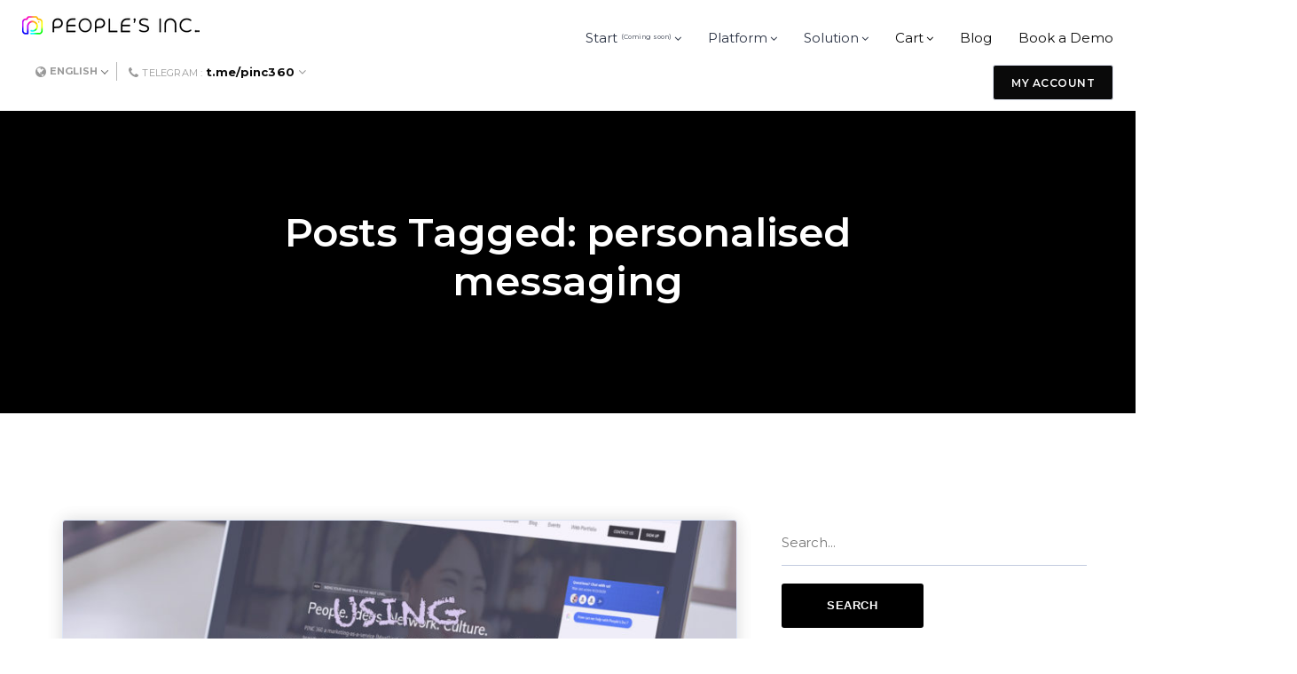

--- FILE ---
content_type: text/html; charset=UTF-8
request_url: https://www.pinc360.com/tag/personalised-messaging/
body_size: 18218
content:
<!DOCTYPE html>
<!--[if IE 8]> <html lang="en-GB" class="ie8"> <![endif]-->
<!--[if !IE]><!--> <html lang="en-GB"> <!--<![endif]-->
<head>
<meta charset="UTF-8">
<meta name="viewport" content="width=device-width, initial-scale=1, maximum-scale=1">
<meta name="msapplication-TileColor" content="#0a0a0a">
<meta name="theme-color" content="#0a0a0a">

<link rel="profile" href="//gmpg.org/xfn/11">
<link rel="pingback" href="https://www.pinc360.com/xmlrpc.php">

<title>personalised messaging | People&#039;s Inc. 360</title>
<meta name='robots' content='max-image-preview:large' />
<link rel='dns-prefetch' href='//fonts.googleapis.com' />
<link rel="alternate" type="application/rss+xml" title="People&#039;s Inc. 360 &raquo; Feed" href="https://www.pinc360.com/feed/" />
<link rel="alternate" type="application/rss+xml" title="People&#039;s Inc. 360 &raquo; Comments Feed" href="https://www.pinc360.com/comments/feed/" />
<link rel="alternate" type="application/rss+xml" title="People&#039;s Inc. 360 &raquo; personalised messaging Tag Feed" href="https://www.pinc360.com/tag/personalised-messaging/feed/" />
<style id='wp-img-auto-sizes-contain-inline-css' type='text/css'>
img:is([sizes=auto i],[sizes^="auto," i]){contain-intrinsic-size:3000px 1500px}
/*# sourceURL=wp-img-auto-sizes-contain-inline-css */
</style>
<link rel='stylesheet' id='woocommerce-pdf-frontend-css-css' href='https://www.pinc360.com/wp-content/plugins/woocommerce-pdf-invoice/assets/css/woocommerce-pdf-frontend-css.css?ver=5.0.7' type='text/css' media='all' />
<link rel='stylesheet' id='wc-blocks-integration-css' href='https://www.pinc360.com/wp-content/plugins/woocommerce-subscriptions/build/index.css?ver=8.3.0' type='text/css' media='all' />
<style id='wp-emoji-styles-inline-css' type='text/css'>

	img.wp-smiley, img.emoji {
		display: inline !important;
		border: none !important;
		box-shadow: none !important;
		height: 1em !important;
		width: 1em !important;
		margin: 0 0.07em !important;
		vertical-align: -0.1em !important;
		background: none !important;
		padding: 0 !important;
	}
/*# sourceURL=wp-emoji-styles-inline-css */
</style>
<style id='wp-block-library-inline-css' type='text/css'>
:root{--wp-block-synced-color:#7a00df;--wp-block-synced-color--rgb:122,0,223;--wp-bound-block-color:var(--wp-block-synced-color);--wp-editor-canvas-background:#ddd;--wp-admin-theme-color:#007cba;--wp-admin-theme-color--rgb:0,124,186;--wp-admin-theme-color-darker-10:#006ba1;--wp-admin-theme-color-darker-10--rgb:0,107,160.5;--wp-admin-theme-color-darker-20:#005a87;--wp-admin-theme-color-darker-20--rgb:0,90,135;--wp-admin-border-width-focus:2px}@media (min-resolution:192dpi){:root{--wp-admin-border-width-focus:1.5px}}.wp-element-button{cursor:pointer}:root .has-very-light-gray-background-color{background-color:#eee}:root .has-very-dark-gray-background-color{background-color:#313131}:root .has-very-light-gray-color{color:#eee}:root .has-very-dark-gray-color{color:#313131}:root .has-vivid-green-cyan-to-vivid-cyan-blue-gradient-background{background:linear-gradient(135deg,#00d084,#0693e3)}:root .has-purple-crush-gradient-background{background:linear-gradient(135deg,#34e2e4,#4721fb 50%,#ab1dfe)}:root .has-hazy-dawn-gradient-background{background:linear-gradient(135deg,#faaca8,#dad0ec)}:root .has-subdued-olive-gradient-background{background:linear-gradient(135deg,#fafae1,#67a671)}:root .has-atomic-cream-gradient-background{background:linear-gradient(135deg,#fdd79a,#004a59)}:root .has-nightshade-gradient-background{background:linear-gradient(135deg,#330968,#31cdcf)}:root .has-midnight-gradient-background{background:linear-gradient(135deg,#020381,#2874fc)}:root{--wp--preset--font-size--normal:16px;--wp--preset--font-size--huge:42px}.has-regular-font-size{font-size:1em}.has-larger-font-size{font-size:2.625em}.has-normal-font-size{font-size:var(--wp--preset--font-size--normal)}.has-huge-font-size{font-size:var(--wp--preset--font-size--huge)}.has-text-align-center{text-align:center}.has-text-align-left{text-align:left}.has-text-align-right{text-align:right}.has-fit-text{white-space:nowrap!important}#end-resizable-editor-section{display:none}.aligncenter{clear:both}.items-justified-left{justify-content:flex-start}.items-justified-center{justify-content:center}.items-justified-right{justify-content:flex-end}.items-justified-space-between{justify-content:space-between}.screen-reader-text{border:0;clip-path:inset(50%);height:1px;margin:-1px;overflow:hidden;padding:0;position:absolute;width:1px;word-wrap:normal!important}.screen-reader-text:focus{background-color:#ddd;clip-path:none;color:#444;display:block;font-size:1em;height:auto;left:5px;line-height:normal;padding:15px 23px 14px;text-decoration:none;top:5px;width:auto;z-index:100000}html :where(.has-border-color){border-style:solid}html :where([style*=border-top-color]){border-top-style:solid}html :where([style*=border-right-color]){border-right-style:solid}html :where([style*=border-bottom-color]){border-bottom-style:solid}html :where([style*=border-left-color]){border-left-style:solid}html :where([style*=border-width]){border-style:solid}html :where([style*=border-top-width]){border-top-style:solid}html :where([style*=border-right-width]){border-right-style:solid}html :where([style*=border-bottom-width]){border-bottom-style:solid}html :where([style*=border-left-width]){border-left-style:solid}html :where(img[class*=wp-image-]){height:auto;max-width:100%}:where(figure){margin:0 0 1em}html :where(.is-position-sticky){--wp-admin--admin-bar--position-offset:var(--wp-admin--admin-bar--height,0px)}@media screen and (max-width:600px){html :where(.is-position-sticky){--wp-admin--admin-bar--position-offset:0px}}
/*# sourceURL=/wp-includes/css/dist/block-library/common.min.css */
</style>
<style id='classic-theme-styles-inline-css' type='text/css'>
/*! This file is auto-generated */
.wp-block-button__link{color:#fff;background-color:#32373c;border-radius:9999px;box-shadow:none;text-decoration:none;padding:calc(.667em + 2px) calc(1.333em + 2px);font-size:1.125em}.wp-block-file__button{background:#32373c;color:#fff;text-decoration:none}
/*# sourceURL=/wp-includes/css/classic-themes.min.css */
</style>
<link rel='stylesheet' id='saaspot-elementor-css' href='https://www.pinc360.com/wp-content/plugins/saaspot-core/elementor/assets/css/saaspot-elementor.css?ver=1.0.0' type='text/css' media='all' />
<link rel='stylesheet' id='follow-up-emails-css' href='https://www.pinc360.com/wp-content/plugins/woocommerce-follow-up-emails/templates/followups.css?ver=4.9.51' type='text/css' media='all' />
<link rel='stylesheet' id='woocommerce-layout-css' href='https://www.pinc360.com/wp-content/plugins/woocommerce/assets/css/woocommerce-layout.css?ver=10.4.2' type='text/css' media='all' />
<link rel='stylesheet' id='woocommerce-smallscreen-css' href='https://www.pinc360.com/wp-content/plugins/woocommerce/assets/css/woocommerce-smallscreen.css?ver=10.4.2' type='text/css' media='only screen and (max-width: 768px)' />
<link rel='stylesheet' id='woocommerce-general-css' href='https://www.pinc360.com/wp-content/plugins/woocommerce/assets/css/woocommerce.css?ver=10.4.2' type='text/css' media='all' />
<style id='woocommerce-inline-inline-css' type='text/css'>
.woocommerce form .form-row .required { visibility: visible; }
/*# sourceURL=woocommerce-inline-inline-css */
</style>
<link rel='stylesheet' id='affwp-forms-css' href='https://www.pinc360.com/wp-content/plugins/affiliate-wp/assets/css/forms.min.css?ver=2.30.1' type='text/css' media='all' />
<link rel='stylesheet' id='font-awesome-css' href='https://www.pinc360.com/wp-content/plugins/elementor/assets/lib/font-awesome/css/font-awesome.min.css?ver=4.7.0' type='text/css' media='all' />
<link rel='stylesheet' id='animate-css' href='https://www.pinc360.com/wp-content/themes/saaspot/assets/css/animate.min.css?ver=3.6.0' type='text/css' media='all' />
<link rel='stylesheet' id='themify-icons-css' href='https://www.pinc360.com/wp-content/themes/saaspot/assets/css/themify-icons.min.css?ver=1.8.8' type='text/css' media='all' />
<link rel='stylesheet' id='linea-css' href='https://www.pinc360.com/wp-content/themes/saaspot/assets/css/linea.min.css?ver=1.8.8' type='text/css' media='all' />
<link rel='stylesheet' id='loaders-css' href='https://www.pinc360.com/wp-content/themes/saaspot/assets/css/loaders.min.css?ver=1.8.8' type='text/css' media='all' />
<link rel='stylesheet' id='magnific-popup-css' href='https://www.pinc360.com/wp-content/themes/saaspot/assets/css/magnific-popup.min.css?ver=1.8.8' type='text/css' media='all' />
<link rel='stylesheet' id='nice-select-css' href='https://www.pinc360.com/wp-content/themes/saaspot/assets/css/nice-select.min.css?ver=1.8.8' type='text/css' media='all' />
<link rel='stylesheet' id='owl-carousel-css' href='https://www.pinc360.com/wp-content/themes/saaspot/assets/css/owl.carousel.min.css?ver=2.3.0' type='text/css' media='all' />
<link rel='stylesheet' id='meanmenu-css' href='https://www.pinc360.com/wp-content/themes/saaspot/assets/css/meanmenu.css?ver=2.0.7' type='text/css' media='all' />
<link rel='stylesheet' id='bootstrap-css' href='https://www.pinc360.com/wp-content/themes/saaspot/assets/css/bootstrap.min.css?ver=4.1.3' type='text/css' media='all' />
<link rel='stylesheet' id='saaspot-style-css' href='https://www.pinc360.com/wp-content/themes/saaspot/assets/css/styles.css?ver=1.8.8' type='text/css' media='all' />
<link rel='stylesheet' id='saaspot-responsive-css' href='https://www.pinc360.com/wp-content/themes/saaspot/assets/css/responsive.css?ver=1.8.8' type='text/css' media='all' />
<link rel='stylesheet' id='dynamic-style-css' href='https://www.pinc360.com/wp-content/themes/saaspot/inc/dynamic-style.php?ver=1.8.8' type='text/css' media='all' />
<link rel='stylesheet' id='saaspot-google-fonts-css' href='//fonts.googleapis.com/css?family=Montserrat%3A300%2C400%2C500%2C600%2C700%2C800&#038;subset=latin' type='text/css' media='all' />
<link rel='stylesheet' id='elementor-icons-css' href='https://www.pinc360.com/wp-content/plugins/elementor/assets/lib/eicons/css/elementor-icons.min.css?ver=5.44.0' type='text/css' media='all' />
<link rel='stylesheet' id='elementor-frontend-css' href='https://www.pinc360.com/wp-content/plugins/elementor/assets/css/frontend.min.css?ver=3.33.4' type='text/css' media='all' />
<link rel='stylesheet' id='elementor-post-130208-css' href='https://www.pinc360.com/wp-content/uploads/elementor/css/post-130208.css?ver=1765585367' type='text/css' media='all' />
<link rel='stylesheet' id='wp-pagenavi-css' href='https://www.pinc360.com/wp-content/plugins/wp-pagenavi/pagenavi-css.css?ver=2.70' type='text/css' media='all' />
<link rel='stylesheet' id='saaspot-child-style-css' href='https://www.pinc360.com/wp-content/themes/saaspot-child/style.css' type='text/css' media='all' />
<link rel='stylesheet' id='elementor-gf-local-roboto-css' href='https://www.pinc360.com/wp-content/uploads/elementor/google-fonts/css/roboto.css?ver=1742455312' type='text/css' media='all' />
<link rel='stylesheet' id='elementor-gf-local-robotoslab-css' href='https://www.pinc360.com/wp-content/uploads/elementor/google-fonts/css/robotoslab.css?ver=1742455320' type='text/css' media='all' />
<script type="text/javascript" id="wfco-utm-tracking-js-extra">
/* <![CDATA[ */
var wffnUtm = {"utc_offset":"480","site_url":"https://www.pinc360.com","genericParamEvents":"{\"user_roles\":\"guest\",\"plugin\":\"Funnel Builder\"}","cookieKeys":["flt","timezone","is_mobile","browser","fbclid","gclid","referrer","fl_url","utm_source","utm_medium","utm_campaign","utm_term","utm_content"],"excludeDomain":["paypal.com","klarna.com","quickpay.net"]};
//# sourceURL=wfco-utm-tracking-js-extra
/* ]]> */
</script>
<script type="text/javascript" src="https://www.pinc360.com/wp-content/plugins/wp-marketing-automations/woofunnels/assets/js/utm-tracker.min.js?ver=1.10.12.71" id="wfco-utm-tracking-js" defer="defer" data-wp-strategy="defer"></script>
<script type="text/javascript" src="https://www.pinc360.com/wp-includes/js/jquery/jquery.min.js?ver=3.7.1" id="jquery-core-js"></script>
<script type="text/javascript" src="https://www.pinc360.com/wp-includes/js/jquery/jquery-migrate.min.js?ver=3.4.1" id="jquery-migrate-js"></script>
<script type="text/javascript" id="fue-account-subscriptions-js-extra">
/* <![CDATA[ */
var FUE = {"ajaxurl":"https://www.pinc360.com/wp-admin/admin-ajax.php","ajax_loader":"https://www.pinc360.com/wp-content/plugins/woocommerce-follow-up-emails/templates/images/ajax-loader.gif"};
//# sourceURL=fue-account-subscriptions-js-extra
/* ]]> */
</script>
<script type="text/javascript" src="https://www.pinc360.com/wp-content/plugins/woocommerce-follow-up-emails/templates/js/fue-account-subscriptions.js?ver=4.9.51" id="fue-account-subscriptions-js"></script>
<script type="text/javascript" src="https://www.pinc360.com/wp-content/plugins/woocommerce/assets/js/jquery-blockui/jquery.blockUI.min.js?ver=2.7.0-wc.10.4.2" id="wc-jquery-blockui-js" defer="defer" data-wp-strategy="defer"></script>
<script type="text/javascript" id="wc-add-to-cart-js-extra">
/* <![CDATA[ */
var wc_add_to_cart_params = {"ajax_url":"/wp-admin/admin-ajax.php","wc_ajax_url":"/?wc-ajax=%%endpoint%%","i18n_view_cart":"View basket","cart_url":"https://www.pinc360.com/cart/","is_cart":"","cart_redirect_after_add":"yes"};
//# sourceURL=wc-add-to-cart-js-extra
/* ]]> */
</script>
<script type="text/javascript" src="https://www.pinc360.com/wp-content/plugins/woocommerce/assets/js/frontend/add-to-cart.min.js?ver=10.4.2" id="wc-add-to-cart-js" defer="defer" data-wp-strategy="defer"></script>
<script type="text/javascript" src="https://www.pinc360.com/wp-content/plugins/woocommerce/assets/js/js-cookie/js.cookie.min.js?ver=2.1.4-wc.10.4.2" id="wc-js-cookie-js" defer="defer" data-wp-strategy="defer"></script>
<script type="text/javascript" id="woocommerce-js-extra">
/* <![CDATA[ */
var woocommerce_params = {"ajax_url":"/wp-admin/admin-ajax.php","wc_ajax_url":"/?wc-ajax=%%endpoint%%","i18n_password_show":"Show password","i18n_password_hide":"Hide password"};
//# sourceURL=woocommerce-js-extra
/* ]]> */
</script>
<script type="text/javascript" src="https://www.pinc360.com/wp-content/plugins/woocommerce/assets/js/frontend/woocommerce.min.js?ver=10.4.2" id="woocommerce-js" defer="defer" data-wp-strategy="defer"></script>
<link rel="https://api.w.org/" href="https://www.pinc360.com/wp-json/" /><link rel="alternate" title="JSON" type="application/json" href="https://www.pinc360.com/wp-json/wp/v2/tags/612" /><link rel="EditURI" type="application/rsd+xml" title="RSD" href="https://www.pinc360.com/xmlrpc.php?rsd" />
<meta name="generator" content="People&#039;s Inc. 6.9 - https://www.pinc360.com" />
		<script type="text/javascript">
		var AFFWP = AFFWP || {};
		AFFWP.referral_var = 'ref';
		AFFWP.expiration = 30;
		AFFWP.debug = 0;

		AFFWP.cookie_domain = 'www.pinc360.com';

		AFFWP.referral_credit_last = 0;
		</script>
	<noscript><style>.woocommerce-product-gallery{ opacity: 1 !important; }</style></noscript>
						<!-- Google Analytics tracking code output by Beehive Analytics Pro -->
						<script async src="https://www.googletagmanager.com/gtag/js?id=G-GCS5T17SKT&l=beehiveDataLayer"></script>
		<script>
						window.beehiveDataLayer = window.beehiveDataLayer || [];
			function beehive_ga() {beehiveDataLayer.push(arguments);}
			beehive_ga('js', new Date())
						beehive_ga('config', 'G-GCS5T17SKT', {
				'anonymize_ip': false,
				'allow_google_signals': true,
			})
					</script>
		<meta name="generator" content="Elementor 3.33.4; features: additional_custom_breakpoints; settings: css_print_method-external, google_font-enabled, font_display-auto">
<meta name="google-site-verification" content="GV22P00CpPL_k9vjnyYKBHll9FUvGqF0xyTKIpecivc" />
<link rel="canonical" href="https://www.pinc360.com/tag/personalised-messaging/" />
<script type="application/ld+json">{"@context":"https:\/\/schema.org","@graph":[{"@type":"WPHeader","url":"https:\/\/www.pinc360.com\/tag\/personalised-messaging\/","headline":"personalised messaging | People&#039;s Inc. 360","description":""},{"@type":"WPFooter","url":"https:\/\/www.pinc360.com\/tag\/personalised-messaging\/","headline":"personalised messaging | People&#039;s Inc. 360","description":"","copyrightYear":"2025"},{"@type":"Organization","@id":"https:\/\/www.pinc360.com\/#schema-publishing-organization","url":"https:\/\/www.pinc360.com","name":"People's Inc. 360","logo":{"@type":"ImageObject","@id":"https:\/\/www.pinc360.com\/#schema-organization-logo","url":"https:\/\/www.pinc360.com\/wp-content\/uploads\/2020\/06\/peoplesinc-logo-600x70-colour.png","height":60,"width":60}},{"@type":"WebSite","@id":"https:\/\/www.pinc360.com\/#schema-website","url":"https:\/\/www.pinc360.com","name":"People's Inc. 360: Marketing Automation SaaS + Creative Agency","encoding":"UTF-8","potentialAction":{"@type":"SearchAction","target":"https:\/\/www.pinc360.com\/search\/{search_term_string}\/","query-input":"required name=search_term_string"},"image":{"@type":"ImageObject","@id":"https:\/\/www.pinc360.com\/#schema-site-logo","url":"https:\/\/www.pinc360.com\/wp-content\/uploads\/2020\/06\/peoplesinc-logo-600x70-colour.png","height":70,"width":600}},{"@type":"CollectionPage","@id":"https:\/\/www.pinc360.com\/tag\/personalised-messaging\/#schema-webpage","isPartOf":{"@id":"https:\/\/www.pinc360.com\/#schema-website"},"publisher":{"@id":"https:\/\/www.pinc360.com\/#schema-publishing-organization"},"url":"https:\/\/www.pinc360.com\/tag\/personalised-messaging\/","mainEntity":{"@type":"ItemList","itemListElement":[{"@type":"ListItem","position":"1","url":"https:\/\/www.pinc360.com\/2020\/10\/using-chatbots-for-customer-engagement\/"}]}},{"@type":"BreadcrumbList","@id":"https:\/\/www.pinc360.com\/tag\/personalised-messaging?tag=personalised-messaging\/#breadcrumb","itemListElement":[{"@type":"ListItem","position":1,"name":"Archives for personalised messaging"}]}]}</script>
<meta property="og:type" content="object" />
<meta property="og:url" content="https://www.pinc360.com/tag/personalised-messaging/" />
<meta property="og:title" content="personalised messaging | People&#039;s Inc. 360" />
<meta name="twitter:card" content="summary" />
<meta name="twitter:site" content="https://twitter.com/pinc360" />
<meta name="twitter:title" content="personalised messaging | People&#039;s Inc. 360" />
<!-- /SEO -->
			<style>
				.e-con.e-parent:nth-of-type(n+4):not(.e-lazyloaded):not(.e-no-lazyload),
				.e-con.e-parent:nth-of-type(n+4):not(.e-lazyloaded):not(.e-no-lazyload) * {
					background-image: none !important;
				}
				@media screen and (max-height: 1024px) {
					.e-con.e-parent:nth-of-type(n+3):not(.e-lazyloaded):not(.e-no-lazyload),
					.e-con.e-parent:nth-of-type(n+3):not(.e-lazyloaded):not(.e-no-lazyload) * {
						background-image: none !important;
					}
				}
				@media screen and (max-height: 640px) {
					.e-con.e-parent:nth-of-type(n+2):not(.e-lazyloaded):not(.e-no-lazyload),
					.e-con.e-parent:nth-of-type(n+2):not(.e-lazyloaded):not(.e-no-lazyload) * {
						background-image: none !important;
					}
				}
			</style>
			<link rel="icon" href="https://www.pinc360.com/wp-content/uploads/2020/06/cropped-peoplesinc-icon-512x512-colour-32x32.png" sizes="32x32" />
<link rel="icon" href="https://www.pinc360.com/wp-content/uploads/2020/06/cropped-peoplesinc-icon-512x512-colour-192x192.png" sizes="192x192" />
<link rel="apple-touch-icon" href="https://www.pinc360.com/wp-content/uploads/2020/06/cropped-peoplesinc-icon-512x512-colour-180x180.png" />
<meta name="msapplication-TileImage" content="https://www.pinc360.com/wp-content/uploads/2020/06/cropped-peoplesinc-icon-512x512-colour-270x270.png" />
		<style type="text/css" id="wp-custom-css">
			/*404*/
.error404 .saspot-page-title {
	    display: none;
   
}

body {
    overflow-x: hidden !important;
}

body.home.page-template-default.page.page-id-129429.theme-saaspot.woocommerce-js.elementor-default.elementor-kit-130208.elementor-page.elementor-page-129429.e--ua-blink.e--ua-chrome.e--ua-webkit{
	overflow-x:hidden !important;
	max-width:100%;
}

.woocommerce #content div.product div.summary, .woocommerce div.product div.summary, .woocommerce-page #content div.product div.summary, .woocommerce-page div.product div.summary{
	width: 100%;
}

button.single_add_to_cart_button.button.alt{
	background-color:black;
}
button.single_add_to_cart_button.button.alt:hover{
	background-color:white;
	color:black;
	border-style:solid;
	border-width:1px;
	border-color:black;
}

input#searchsubmit.button-primary{
	background-color:black;
	
}
input#searchsubmit.button-primary:hover{
	border-color:black;
	color:white;
	
}
a.checkout-button.button.alt.wc-forward{
	background-color:black;
}
div.parallax-overlay{
	background-color:black !important;
}
button.single_add_to_cart_button.button.alt.disabled.wc-variation-selection-needed{
background-color: black !important;
	opacity:1;
	
}
button#place_order.button.alt{
	background-color: black !important;
}

span.subscription-details{
	font-size:16px;
	font-weight:bold;
}
.woocommerce-Price-currencySymbol{
	font-size:16px;
	font-weight:bold;
}
span.woocommerce-Price-amount.amount{
	font-size:16px;
	font-weight:bold;
}
span.price{
	margin-top:10px;
}
div.summary.entry-summary > form > div > div.woocommerce-variation.single_variation > div.woocommerce-variation-price{
	display:inline;
	float:left;
	
}
div.summary.entry-summary > form > div > div.woocommerce-variation-add-to-cart.variations_button.woocommerce-variation-add-to-cart-enabled > div.quantity{
	padding-left:10px;
display:inline;
	float:left;
	
}

div.woocommerce-variation-add-to-cart.variations_button.woocommerce-variation-add-to-cart-enabled > button{
	margin-top:20px;
	width:100%;
		padding-top:13px;
			padding-bottom:13px;

}

div.summary.entry-summary > form > div > div.woocommerce-variation-add-to-cart.variations_button.woocommerce-variation-add-to-cart-disabled > button{
		margin-top:20px;
	width:100%;
		padding-top:13px;
			padding-bottom:13px;
	
	
}
/* add to cart button*/
div.summary.entry-summary > form > button{
	margin-top:20px;
	width:100%;
		padding-top:13px;
			padding-bottom:13px;
	
}

/* price amount */
div.summary.entry-summary > form > div > div.woocommerce-variation.single_variation > div.woocommerce-variation-price > span > span{
	font-size:26px;
}
div.summary.entry-summary > form > div > div.woocommerce-variation-add-to-cart.variations_button.woocommerce-variation-add-to-cart-enabled > div.quantity{
	margin-top:3px;
}


/*affiliates*/
#affwp-generate-ref-url > div.affwp-referral-url-submit-wrap > input.button{
	color:white;
}
#affwp-generate-ref-url > div.affwp-referral-url-submit-wrap > input.button:hover{
	background:black;
}
div.tablenav.top > input.button{
	color:white;
}
div.tablenav.top > input.button:hover{
	background:black;
}
.saspot-btn:hover, .saspot-btn:focus, .saspot-btn.saspot-light-blue-btn, .saspot-social.rounded a:hover, .saspot-social.rounded a:focus, .agency-item .saspot-label, .testimonial-author-wrap, input[type="submit"], .saspot-download, .banner-subtitle .saspot-label, .looking-item.saspot-hover .saspot-btn, .saspot-link:after, .job-item.saspot-hover .saspot-btn, .class-item.saspot-hover .saspot-light-blue-bdr-btn, .saspot-menu, .saspot-callout.callout-style-five, .process-counter, .promote-counter, .saspot-callout.callout-style-eight, .market-types-style-two .market-wrap .saspot-link:after, .saspot-campaign.campaign-style-two, .cookies-link:hover, .cookies-link:focus, .saspot-conference .saspot-btn:hover{
	color:white !important;

}		</style>
		
<!-- Meta Pixel Code -->
<script>
!function(f,b,e,v,n,t,s)
{if(f.fbq)return;n=f.fbq=function(){n.callMethod?
n.callMethod.apply(n,arguments):n.queue.push(arguments)};
if(!f._fbq)f._fbq=n;n.push=n;n.loaded=!0;n.version='2.0';
n.queue=[];t=b.createElement(e);t.async=!0;
t.src=v;s=b.getElementsByTagName(e)[0];
s.parentNode.insertBefore(t,s)}(window, document,'script',
'https://connect.facebook.net/en_US/fbevents.js');
fbq('init', '410567869949148');
fbq('track', 'PageView');
</script>
<noscript><img height="1" width="1" style="display:none"
src="https://www.facebook.com/tr?id=410567869949148&ev=PageView&noscript=1"
/></noscript>
<!-- End Meta Pixel Code -->

</head>
<body class="archive tag tag-personalised-messaging tag-612 wp-theme-saaspot wp-child-theme-saaspot-child theme-saaspot woocommerce-no-js elementor-default elementor-kit-130208">
<!-- Full Page -->
<!-- Hanor Main Wrap -->
<div class="saspot-main-wrap  saspot-sticky-footer">
  <!-- Hanor Main Wrap Inner -->
  <div class="main-wrap-inner">
    <!-- SaaSpot Topbar -->
    <!-- Header -->
    <header class="saspot-header  saspot-sticky">
    <div class="row align-items-center">
      <div class="col-xl-5 col-lg-4 col-md-6 col-10">
        <div class="saspot-brand" style="padding-top:5px;">
  	<a href="https://www.pinc360.com/">
	<img src="https://www.pinc360.com/wp-content/uploads/2022/10/peoplesinc-logo-horizontal-original-200x21px.png" alt="People&#039;s Inc. 360" class="default-logo normal-logo" width="200" height="21"></a>  </div>
<div class="header-contact nice-select-two">
  <ul>
    <li><select onchange="location = this.value;" class=""><option selected="selected" value="#0">English</option><option value="#0">中文</option></select></li> <!-- SaaSpotWP -->
    <li><div class="header-contact-link saspot-top-menu-693e119d2a6cd">
              <i class="fa fa-phone" aria-hidden="true"></i>
              <div class="disable-link"><span class="contact-label">Telegram : </span><a href="https://t.me/pinc360">t.me/pinc360</a></div>
              <div class="contact-link-wrap">
                <ul><li><span class="contact-label">Telegram :  </span> <a href="https://t.me/pinc360" > t.me/pinc360 </a> </li></ul>
              </div>
            </div></li> <!-- SaaSpotWP -->
  </ul>
  </div>
      </div>
      <div class="col-xl-7 col-lg-8 col-md-6 col-2">
        <div class="header-right">
          <!-- Navigation & Search -->
<nav class="saspot-navigation" data-nav="1199">
<ul id="menu-main-navigation" class=""><li id="menu-item-143548" class="menu-item menu-item-type-custom menu-item-object-custom menu-item-has-children menu-item-143548 style-two has-dropdown"><a ><span class="menu-text">Start <sup>(Coming soon)</sup></span></a>
<ul class="dropdown-nav">
	<li id="menu-item-143539" class="menu-item menu-item-type-post_type menu-item-object-page menu-item-143539 normal-style"><a  href="https://www.pinc360.com/start/"><span class="menu-text">Start Your Business <span class="menu-subtitle">Take steps to take your passion to reality.</span></span></a></li>
	<li id="menu-item-143540" class="menu-item menu-item-type-post_type menu-item-object-page menu-item-143540 normal-style"><a  href="https://www.pinc360.com/start/build-your-store/"><span class="menu-text">Build Your Store <span class="menu-subtitle">Build exactly the e-commerce website you want.</span></span></a></li>
	<li id="menu-item-143543" class="menu-item menu-item-type-post_type menu-item-object-page menu-item-143543 normal-style"><a  href="https://www.pinc360.com/start/sell-everywhere/"><span class="menu-text">Sell Everywhere <span class="menu-subtitle">Sell wherever your customers are.</span></span></a></li>
	<li id="menu-item-143542" class="menu-item menu-item-type-post_type menu-item-object-page menu-item-143542 normal-style"><a  href="https://www.pinc360.com/start/market-your-business/"><span class="menu-text">Market Your Business <span class="menu-subtitle">Find and sell to the right shoppers.</span></span></a></li>
	<li id="menu-item-143541" class="menu-item menu-item-type-post_type menu-item-object-page menu-item-143541 normal-style"><a  href="https://www.pinc360.com/start/manage-everything/"><span class="menu-text">Manage Everything <span class="menu-subtitle">One dashboard for your business.</span></span></a></li>
	<li id="menu-item-143544" class="menu-item menu-item-type-post_type menu-item-object-page menu-item-143544 normal-style"><a  href="https://www.pinc360.com/start/store-owner-guide/"><span class="menu-text">Store Owner Guide <span class="menu-subtitle">Start building your new online store.</span></span></a></li>
</ul>
</li>
<li id="menu-item-132062" class="menu-item menu-item-type-custom menu-item-object-custom menu-item-has-children menu-item-132062 style-two has-dropdown"><a ><span class="menu-text">Platform</span></a>
<ul class="dropdown-nav">
	<li id="menu-item-131844" class="menu-item menu-item-type-custom menu-item-object-custom menu-item-has-children menu-item-131844 normal-style has-dropdown "><a ><span class="menu-text">Unify Website Solution <span class="menu-subtitle">Building a website is made simple.</span></span></a>
	<ul class="dropdown-nav">
		<li id="menu-item-261676" class="menu-item menu-item-type-post_type menu-item-object-page menu-item-261676"><a  href="https://www.pinc360.com/unify/domains/"><span class="menu-text">Domains</span></a></li>
		<li id="menu-item-131860" class="menu-item menu-item-type-post_type menu-item-object-page menu-item-131860"><a  href="https://www.pinc360.com/unify/"><span class="menu-text">Unify <span class="menu-subtitle">All-in-one website management.</span></span></a></li>
		<li id="menu-item-172229" class="menu-item menu-item-type-post_type menu-item-object-page menu-item-172229"><a  href="https://www.pinc360.com/unify/wordpress-hosting/"><span class="menu-text">Unify WordPress Hosting <span class="menu-subtitle">The fastest, easiest and best-supported WordPress hosting.</span></span></a></li>
		<li id="menu-item-176936" class="menu-item menu-item-type-post_type menu-item-object-page menu-item-176936"><a  href="https://www.pinc360.com/unify/elementor/"><span class="menu-text">Elementor <span class="menu-subtitle">Build it all with the world’s leading drag-and-drop website builder.</span></span></a></li>
		<li id="menu-item-131620" class="menu-item menu-item-type-post_type menu-item-object-page menu-item-131620"><a  href="https://www.pinc360.com/unify/web-application-firewall/"><span class="menu-text">Web Application Firewall (WAF) <span class="menu-subtitle">The first layer of defence.</span></span></a></li>
		<li id="menu-item-131869" class="menu-item menu-item-type-post_type menu-item-object-page menu-item-131869"><a  href="https://www.pinc360.com/unify/dns-management/"><span class="menu-text">DNS Management <span class="menu-subtitle">Secure, fast, reliable and cost-effective network services.</span></span></a></li>
		<li id="menu-item-131637" class="menu-item menu-item-type-post_type menu-item-object-page menu-item-131637"><a  href="https://www.pinc360.com/unify/email-hosting/"><span class="menu-text">Email Hosting <span class="menu-subtitle">Free @yourdomain email accounts.</span></span></a></li>
		<li id="menu-item-131885" class="menu-item menu-item-type-post_type menu-item-object-page menu-item-131885"><a  href="https://www.pinc360.com/unify/cloning/"><span class="menu-text">Cloning <span class="menu-subtitle">Duplicate your existing websites or our templates.</span></span></a></li>
		<li id="menu-item-132272" class="menu-item menu-item-type-post_type menu-item-object-page menu-item-132272"><a  href="https://www.pinc360.com/unify/wordpress-migration/"><span class="menu-text">WordPress Migration <span class="menu-subtitle">Move your existing WordPress sites.</span></span></a></li>
		<li id="menu-item-177679" class="menu-item menu-item-type-custom menu-item-object-custom menu-item-177679"><a  href="https://www.pinc360.com/unify/hub/#/"><span class="menu-text">Access Unify Hub <span class="menu-subtitle">Manage all your websites in one place.</span></span></a></li>
	</ul>
</li>
	<li id="menu-item-177594" class="menu-item menu-item-type-post_type menu-item-object-page menu-item-177594 normal-style"><a  href="https://www.pinc360.com/unify/mobile-app/"><span class="menu-text">Unify Mobile App <sup>(Beta)</sup> <span class="menu-subtitle">Launch your native mobile app.</span></span></a></li>
	<li id="menu-item-132061" class="menu-item menu-item-type-custom menu-item-object-custom menu-item-has-children menu-item-132061 normal-style has-dropdown "><a  href="#" onclick="return false;" class="saspot-title-menu"><span class="menu-text">Digital and Social Media <span class="menu-subtitle">Increase online presence and engage audiences.</span></span></a>
	<ul class="dropdown-nav">
		<li id="menu-item-137127" class="menu-item menu-item-type-post_type menu-item-object-page menu-item-137127"><a  href="https://www.pinc360.com/content-creation/"><span class="menu-text">Content Creation <span class="menu-subtitle">Get content for your business.</span></span></a></li>
		<li id="menu-item-164862" class="menu-item menu-item-type-post_type menu-item-object-page menu-item-164862"><a  href="https://www.pinc360.com/instagram-engagement-marketing/"><span class="menu-text">Instagram Engagement Marketing <span class="menu-subtitle">Fully automated engagement service.</span></span></a></li>
		<li id="menu-item-142697" class="menu-item menu-item-type-post_type menu-item-object-page menu-item-142697"><a  href="https://www.pinc360.com/instagram-loop-giveaway/"><span class="menu-text">Instagram Loop Giveaway <span class="menu-subtitle">Drive growth with celebrity and influencer marketing.</span></span></a></li>
		<li id="menu-item-131843" class="menu-item menu-item-type-post_type menu-item-object-page menu-item-131843"><a  href="https://www.pinc360.com/social-media-management/"><span class="menu-text">Social Media Management <span class="menu-subtitle">Share your brand story on social media.</span></span></a></li>
	</ul>
</li>
	<li id="menu-item-181025" class="menu-item menu-item-type-custom menu-item-object-custom menu-item-has-children menu-item-181025 normal-style has-dropdown "><a  href="#" onclick="return false;" class="saspot-title-menu"><span class="menu-text">Lead Generation <span class="menu-subtitle">Curating cold prospects to high-quality leads.</span></span></a>
	<ul class="dropdown-nav">
		<li id="menu-item-132063" class="menu-item menu-item-type-post_type menu-item-object-page menu-item-132063"><a  href="https://www.pinc360.com/instagram-growth-marketing/"><span class="menu-text">Instagram Growth Marketing <span class="menu-subtitle">Grow your Instagram following and leads.</span></span></a></li>
		<li id="menu-item-181042" class="menu-item menu-item-type-post_type menu-item-object-page menu-item-181042"><a  href="https://www.pinc360.com/linkedin-lead-generation/"><span class="menu-text">LinkedIn Lead Generation <span class="menu-subtitle">Curating cold prospects from LinkedIn to high-quality leads.</span></span></a></li>
	</ul>
</li>
	<li id="menu-item-177503" class="menu-item menu-item-type-custom menu-item-object-custom menu-item-177503 normal-style"><a  href="https://www.pincfluence.com/for-brands/"><span class="menu-text">Influencer Engagement <sup>(Beta)</sup> <span class="menu-subtitle">Connecting brands and content creators.</span></span></a></li>
	<li id="menu-item-132141" class="menu-item menu-item-type-post_type menu-item-object-page menu-item-132141 normal-style"><a  href="https://www.pinc360.com/brand-feature/"><span class="menu-text">Brand Feature <span class="menu-subtitle">Improve credibility when “as seen on” media.</span></span></a></li>
	<li id="menu-item-177678" class="menu-item menu-item-type-custom menu-item-object-custom menu-item-177678 normal-style all-resources"><a  href="https://www.pinc360.com/unify/hub/#/"><span class="menu-text">Access Unify Hub <i class="fa fa-angle-right" aria-hidden="true"></i></span></a></li>
	<li id="menu-item-133251" class="menu-item menu-item-type-taxonomy menu-item-object-product_cat menu-item-133251 normal-style all-resources"><a  href="https://www.pinc360.com/store/category/platform/"><span class="menu-text">View All Platform Services <i class="fa fa-angle-right" aria-hidden="true"></i></span></a></li>
</ul>
</li>
<li id="menu-item-226079" class="menu-item menu-item-type-custom menu-item-object-custom menu-item-has-children menu-item-226079 normal-style has-dropdown"><a ><span class="menu-text">Solution</span></a>
<ul class="dropdown-nav">
	<li id="menu-item-226080" class="menu-item menu-item-type-post_type menu-item-object-page menu-item-226080 normal-style"><a  href="https://www.pinc360.com/pr-agency/"><span class="menu-text">How PINC’s Public Relations Agency Builds Positive Reputation for Your Brand</span></a></li>
	<li id="menu-item-226081" class="menu-item menu-item-type-post_type menu-item-object-page menu-item-226081 normal-style"><a  href="https://www.pinc360.com/creative-agency/"><span class="menu-text">How PINC’s Creative Agency Can Innovate, Captivate, and Elevate Your Brand</span></a></li>
	<li id="menu-item-226082" class="menu-item menu-item-type-post_type menu-item-object-page menu-item-226082 normal-style"><a  href="https://www.pinc360.com/influencer-marketing-agency/"><span class="menu-text">How PINC Harnesses the Power of Influencer Marketing to Widen Your Brand’s Reach</span></a></li>
	<li id="menu-item-226083" class="menu-item menu-item-type-post_type menu-item-object-page menu-item-226083 normal-style"><a  href="https://www.pinc360.com/media-production-and-design/"><span class="menu-text">PINC: One of the Top Media Production Companies Singapore</span></a></li>
</ul>
</li>
<li id="menu-item-132307" class="menu-item menu-item-type-post_type menu-item-object-page menu-item-has-children menu-item-132307 normal-style has-dropdown"><a  href="https://www.pinc360.com/cart/"><span class="menu-text">Cart</span></a>
<ul class="dropdown-nav">
	<li id="menu-item-132308" class="menu-item menu-item-type-post_type menu-item-object-page menu-item-132308 normal-style"><a  href="https://www.pinc360.com/checkout/"><span class="menu-text">Checkout</span></a></li>
</ul>
</li>
<li id="menu-item-232047" class="menu-item menu-item-type-post_type menu-item-object-page current_page_parent menu-item-232047 normal-style"><a  href="https://www.pinc360.com/blog/"><span class="menu-text">Blog</span></a></li>
<li id="menu-item-201339" class="menu-item menu-item-type-post_type menu-item-object-page menu-item-201339 normal-style"><a  href="https://www.pinc360.com/book-a-demo/"><span class="menu-text">Book a Demo</span></a></li>
</ul></nav> <!-- Container -->
<div class="header-btn "><a href="https://www.pinc360.com/my-account/"  class="saspot-btn saspot-border-btn saspot-small-btn">MY ACCOUNT</a></div> <!-- SaaSpotWP -->

        </div>
      </div>
    </div> <!-- Container -->
  </header>
     <!-- SaaSpotWP -->
<!-- Hanor Page Title, Hanor Parallax -->
<div class="saspot-page-title saspot-parallax padding-default" style="">
  <div class="parallax-overlay" ></div>

  <div class="container">
      
    <div class="page-title-wrap" >
              <h2 class="page-title">Posts Tagged: personalised messaging</h2>
          </div>
        </div>

</div>


<div class="saspot-blog  padding-default right-sidebar" style="">
  <div class="container">
    <div class="row">
            <div class="saspot-primary">
        <div class="blog-item-wrap">
	<div class="blog-item saspot-item">
		<div id="post-131235" class="saspot-blog-post post-131235 post type-post status-publish format-standard has-post-thumbnail hentry category-technology-development tag-ai-powered-business-solutions tag-business-solutions tag-chatbots tag-customer-engagement tag-human-customer-service-agent tag-personalised-messaging">
		  			  <div class="saspot-image">
			    <a href="https://www.pinc360.com/2020/10/using-chatbots-for-customer-engagement/"><img src="https://www.pinc360.com/wp-content/uploads/2020/10/pinc360-using-chatbots-for-customer-engagement-800x380.jpg" alt="Using chatbots for customer engagement"></a>
			  </div>
					  <div class="blog-info">
		  	<div class="row">
		  				      <div class="col-md-12">
		        <div class="blog-cats">
			        			            <a href="https://www.pinc360.com/category/technology-development/"><span class="saspot-label">Technology Development</span></a>
			        		        </div>
		      </div>
		      		    </div>
		    <h4 class="blog-title"><a href="https://www.pinc360.com/2020/10/using-chatbots-for-customer-engagement/">Using chatbots for customer engagement</a></h4>
		    <p>Before everything became digital, businesses were limited to offline interactions with their customers. To resolve a complaint, consumers need to physically show up in the <a target="_blank" href="https://www.pinc360.com/store/">store</a> and express their disappointment over a product or a&#8230;</p>				<div class="saspot-link-wrap">
					<a href="https://www.pinc360.com/2020/10/using-chatbots-for-customer-engagement/" class="saspot-link">READ MORE <i class="fa fa-angle-right" aria-hidden="true"></i></a>
				</div>
		    <div class="saspot-meta">
		      <div class="row align-items-center">
		        <div class="col-md-6">
		        			          <div class="author"><a href="https://www.pinc360.com/author/rhodadejito/">
		            <img alt='' src='https://secure.gravatar.com/avatar/cd04fafd4a4cdc1699e7d8c9767a782d1ec632922d004ca12e58752582edf4f7?s=35&#038;d=mm&#038;r=g' srcset='https://secure.gravatar.com/avatar/cd04fafd4a4cdc1699e7d8c9767a782d1ec632922d004ca12e58752582edf4f7?s=70&#038;d=mm&#038;r=g 2x' class='avatar avatar-35 photo' height='35' width='35' decoding='async'/>		            <span>Rhoda</span>
		          </a></div>
		          		        </div>
		        <div class="col-md-6">
		          <div class="blog-date">
		            <ul>
		              <li>Oct 01</li>		               <!-- SaaSpotWP -->
		            </ul>
		          </div>
		        </div>
		      </div>
		    </div>
		  </div>
		</div>
	</div>
</div><!-- #post-## -->
        <div class="pagination-wrap"><div class="saspot-pagination"><div class="saspot-pagenavi"></div></div></div>      </div><!-- row -->
      <div class="saspot-secondary saspot-sidebar">
		<div id="search-2" class=" saspot-widget widget_search"><form method="get" id="searchform" action="https://www.pinc360.com/" class="searchform saspot-form" >
	<p>
		<input type="text" name="s" id="s" placeholder="Search..." />
		<input type="submit" id="searchsubmit" class="button-primary" value="Search" />
		<input type="hidden" name="post_type" value="">
	</p>
</form>
</div> <!-- end widget --><div id="woocommerce_widget_cart-2" class=" saspot-widget woocommerce widget_shopping_cart"><h4 class="widgets-title">Basket</h4><div class="hide_cart_widget_if_empty"><div class="widget_shopping_cart_content"></div></div></div> <!-- end widget --><div id="block-2" class=" saspot-widget widget_block"><p>[woocs sd=1]</p>
</div> <!-- end widget --><div id="woocommerce_product_categories-2" class=" saspot-widget woocommerce widget_product_categories"><h4 class="widgets-title">Product categories</h4><ul class="product-categories"><li class="cat-item cat-item-511 cat-parent"><a href="https://www.pinc360.com/store/category/agency/">Agency</a> <span class="count">(10)</span><ul class='children'>
<li class="cat-item cat-item-781"><a href="https://www.pinc360.com/store/category/agency/branding-and-marketing/">Branding and Marketing</a> <span class="count">(5)</span></li>
<li class="cat-item cat-item-777"><a href="https://www.pinc360.com/store/category/agency/digital-and-social-media-managed/">Digital and Social Media</a> <span class="count">(4)</span></li>
<li class="cat-item cat-item-878"><a href="https://www.pinc360.com/store/category/agency/lead-generation/">Lead Generation</a> <span class="count">(1)</span></li>
</ul>
</li>
<li class="cat-item cat-item-513 cat-parent"><a href="https://www.pinc360.com/store/category/platform/">Platform</a> <span class="count">(26)</span><ul class='children'>
<li class="cat-item cat-item-49"><a href="https://www.pinc360.com/store/category/platform/digital-and-social-media/">Digital and Social Media</a> <span class="count">(12)</span></li>
<li class="cat-item cat-item-879"><a href="https://www.pinc360.com/store/category/platform/lead-generation-platform/">Lead Generation</a> <span class="count">(3)</span></li>
<li class="cat-item cat-item-876"><a href="https://www.pinc360.com/store/category/platform/public-relations/">Public Relations</a> <span class="count">(1)</span></li>
<li class="cat-item cat-item-662"><a href="https://www.pinc360.com/store/category/platform/technology-development/">Technology Development</a> <span class="count">(10)</span></li>
</ul>
</li>
</ul></div> <!-- end widget --><div id="categories-2" class=" saspot-widget widget_categories"><h4 class="widgets-title">Categories</h4><form action="https://www.pinc360.com" method="get"><label class="screen-reader-text" for="cat">Categories</label><select  name='cat' id='cat' class='postform'>
	<option value='-1'>Select Category</option>
	<option class="level-0" value="669">Advertising&nbsp;&nbsp;(4)</option>
	<option class="level-0" value="16">Branding and Marketing&nbsp;&nbsp;(78)</option>
	<option class="level-0" value="752">Campaigns&nbsp;&nbsp;(2)</option>
	<option class="level-0" value="233">Creative and Design&nbsp;&nbsp;(9)</option>
	<option class="level-0" value="236">Cybersecurity&nbsp;&nbsp;(1)</option>
	<option class="level-0" value="83">Digital and Social Media&nbsp;&nbsp;(82)</option>
	<option class="level-0" value="234">Event Management&nbsp;&nbsp;(6)</option>
	<option class="level-0" value="231">Influencer Engagement&nbsp;&nbsp;(17)</option>
	<option class="level-0" value="235">Media Production&nbsp;&nbsp;(3)</option>
	<option class="level-0" value="504">Product Updates&nbsp;&nbsp;(1)</option>
	<option class="level-0" value="232">Public Relations&nbsp;&nbsp;(6)</option>
	<option class="level-0" value="646">Talent Management&nbsp;&nbsp;(3)</option>
	<option class="level-0" value="61">Technology Development&nbsp;&nbsp;(10)</option>
	<option class="level-0" value="1">Uncategorised&nbsp;&nbsp;(6)</option>
</select>
</form><script type="text/javascript">
/* <![CDATA[ */

( ( dropdownId ) => {
	const dropdown = document.getElementById( dropdownId );
	function onSelectChange() {
		setTimeout( () => {
			if ( 'escape' === dropdown.dataset.lastkey ) {
				return;
			}
			if ( dropdown.value && parseInt( dropdown.value ) > 0 && dropdown instanceof HTMLSelectElement ) {
				dropdown.parentElement.submit();
			}
		}, 250 );
	}
	function onKeyUp( event ) {
		if ( 'Escape' === event.key ) {
			dropdown.dataset.lastkey = 'escape';
		} else {
			delete dropdown.dataset.lastkey;
		}
	}
	function onClick() {
		delete dropdown.dataset.lastkey;
	}
	dropdown.addEventListener( 'keyup', onKeyUp );
	dropdown.addEventListener( 'click', onClick );
	dropdown.addEventListener( 'change', onSelectChange );
})( "cat" );

//# sourceURL=WP_Widget_Categories%3A%3Awidget
/* ]]> */
</script>
</div> <!-- end widget --><div id="saspot-recent-blog-1" class=" saspot-widget latest-blog-widget"><h4 class="widgets-title">Latest Posts</h4>    <div class="post-item">
              <div class="saspot-image">
          <a href="https://www.pinc360.com/2023/10/wordpress-vs-wix/"><img src="https://www.pinc360.com/wp-content/uploads/2023/10/WordPress-vs.-Wix-89x87.jpg" alt="WordPress vs. Wix: Which is better for professionals?"></a>
        </div>
            <div class="post-info">
        <h4 class="post-title"><a href="https://www.pinc360.com/2023/10/wordpress-vs-wix/">WordPress vs. Wix: Which is better for professionals?</a></h4>
        <div class="blog-date">
          <ul>
            <li>October 6, 2023</li>                      </ul>
        </div>
      </div>
    </div>
      <div class="post-item">
              <div class="saspot-image">
          <a href="https://www.pinc360.com/2023/10/instagram-marketing-strategy/"><img src="https://www.pinc360.com/wp-content/uploads/2023/10/instagram-marketing-strategy-89x87.jpg" alt="7 signs of a top-quality Instagram marketing strategy"></a>
        </div>
            <div class="post-info">
        <h4 class="post-title"><a href="https://www.pinc360.com/2023/10/instagram-marketing-strategy/">7 signs of a top-quality Instagram marketing strategy</a></h4>
        <div class="blog-date">
          <ul>
            <li>October 6, 2023</li>                      </ul>
        </div>
      </div>
    </div>
      <div class="post-item">
              <div class="saspot-image">
          <a href="https://www.pinc360.com/2023/10/benefits-of-linkedin-for-business/"><img src="https://www.pinc360.com/wp-content/uploads/2023/10/benefits-of-LinkedIn-for-business-89x87.jpg" alt="5 benefits of LinkedIn for business growth"></a>
        </div>
            <div class="post-info">
        <h4 class="post-title"><a href="https://www.pinc360.com/2023/10/benefits-of-linkedin-for-business/">5 benefits of LinkedIn for business growth</a></h4>
        <div class="blog-date">
          <ul>
            <li>October 6, 2023</li>                      </ul>
        </div>
      </div>
    </div>
      <div class="post-item">
              <div class="saspot-image">
          <a href="https://www.pinc360.com/2023/10/public-relations/"><img src="https://www.pinc360.com/wp-content/uploads/2023/10/public-relations-meaning-89x87.jpg" alt="What is PR? A quick guide to public relations"></a>
        </div>
            <div class="post-info">
        <h4 class="post-title"><a href="https://www.pinc360.com/2023/10/public-relations/">What is PR? A quick guide to public relations</a></h4>
        <div class="blog-date">
          <ul>
            <li>October 6, 2023</li>                      </ul>
        </div>
      </div>
    </div>
      <div class="post-item">
              <div class="saspot-image">
          <a href="https://www.pinc360.com/2023/10/wordpress-plugins/"><img src="https://www.pinc360.com/wp-content/uploads/2023/10/best-wordpress-plugin-89x87.jpg" alt="Top 12 WordPress plugins you need for your business website"></a>
        </div>
            <div class="post-info">
        <h4 class="post-title"><a href="https://www.pinc360.com/2023/10/wordpress-plugins/">Top 12 WordPress plugins you need for your business website</a></h4>
        <div class="blog-date">
          <ul>
            <li>October 6, 2023</li>                      </ul>
        </div>
      </div>
    </div>
  </div> <!-- end widget -->	</div><!-- #secondary -->
    </div>
  </div>
</div>
</div><!-- Main Wrap Inner -->
<!-- Footer -->
<footer class="saspot-footer">
      <div class="container">
      <div class="footer-wrap">
        <!-- Footer Widgets -->
<div class="row">
	<div class="saspot-widget col-md-3 col-sm-6 "><div class=" footer-widget vt-text-widget"><h3 class="widget-title">Company</h3><ul class="">
<li><a href="#">About Us</a> <span class="saspot-label">Coming soon</span></li>
</ul><div class="clear"></div></div> <!-- end widget --><div class=" footer-widget vt-text-widget"><h3 class="widget-title">Community</h3><ul class="">
<li><a href="https://www.pincfluence.com/for-brands/">People's Inc. Influence</a></li><li><a href="https://www.thepeoplesinc.org">People's Inc.</a></li></ul><div class="clear"></div></div> <!-- end widget --></div><div class="saspot-widget col-md-3 col-sm-6 "><div class=" footer-widget vt-text-widget"><h3 class="widget-title">Partners</h3><ul class="">
<li><a href="https://www.pinc360.com/partner/">Partner Programmes</a> <span class="saspot-label">Beta</span></li>
<li><a href="https://www.pinc360.com/partner/affiliate/">Affiliate Programme</a> <span class="saspot-label">Beta</span></li>
<li><a href="https://www.pinc360.com/partner/#">Reseller Programme</a> <span class="saspot-label">Coming soon</span></li>
<li><a href="https://www.pinc360.com/partner/#">Agency Programme</a> <span class="saspot-label">Coming soon</span></li>
<li><a href="https://www.pinc360.com/partner/#">Influencer Programme</a> <span class="saspot-label">Coming soon</span></li>
</ul><div class="clear"></div></div> <!-- end widget --></div><div class="saspot-widget col-md-3 col-sm-6 "><div class=" footer-widget vt-text-widget"><h3 class="widget-title">Resources</h3><ul class="">
<li><a href="https://www.pinc360.com/blog/">Blog</a></li>
<li><a href="https://www.pincdesk.com">Forum</a> <span class="saspot-label">Coming soon</span></li>
<li><a href="#">Developers</a> <span class="saspot-label">Coming soon</span></li>
<li><a href="https://www.pincdesk.com">Knowledge Base</a> <span class="saspot-label">Coming soon</span></li>
<li><a href="#">Embed Tools</a> <span class="saspot-label">Coming soon</span></li>
</ul><div class="clear"></div></div> <!-- end widget --></div><div class="saspot-widget col-md-3 col-sm-6 "><div class=" footer-widget vt-text-widget"><h3 class="widget-title">Customers</h3><ul class="">
<li><a href="https://www.pinc360.com/my-account/">My Account</a></li>
</ul><div class="clear"></div></div> <!-- end widget --><div class=" footer-widget vt-text-widget"><h3 class="widget-title">Support</h3><ul class="">
<li><a href="https://www.pincdesk.com">Help Desk</a> <span class="saspot-label">Beta</span></li>
<li><a href="https://www.pincdesk.com" class="live-link">Live Chat</a></li><li><a href="https://www.pinc360.com/contact/">Contact Us</a></li>
</ul><div class="clear"></div></div> <!-- end widget --></div></div>
<!-- Footer Widgets -->
      </div>
    </div>
        <div class="saspot-copyright">
      <div class="container">
        <!-- Copyright Bar -->
<div class="row align-items-center">
  <div class="col-md-4">
  	    <div class="saspot-social rounded  saspot-socials-693e119d41a78"><a href="https://www.facebook.com/pinc360" class="facebook"><i class="fa fa-facebook"></i></a><a href="https://www.instagram.com/pinc360" class="instagram"><i class="fa fa-instagram"></i></a><a href="https://twitter.com/pinc360" class="twitter"><i class="fa fa-twitter"></i></a><a href="https://www.linkedin.com/company/pinc360" class="linkedin"><i class="fa fa-linkedin"></i></a></div> <!-- SaaSpotWP -->
  	  </div>
  	  <div class="col-md-4 textcenter">
  			    <p>Copyright © 2020-2025, <a href="https://www.pinc360.com">People's Inc. 360</a> (<a href="https://www.pinc360.com">PINC 360</a>). All rights reserved.<br>
<small>A company of <a href="https://www.thepeoplesinc.org">People's Inc.</a> (<a href="https://www.thepeoplesinc.org">PINC</a>).<br>
Designed by <a href="http://www.royalprivileged.com">Royal Privileged</a>.</small></p> <!-- SaaSpotWP -->
  			  </div>
		  <div class="col-md-4 textright">
  			    <div class="copyright-language nice-select-two "><i class="fa fa-globe" aria-hidden="true"></i><select onchange="location = this.value;"><option selected="selected" value="#0">English</option><option value="#0">中文</option></select></div> <!-- SaaSpotWP -->
  			  </div>
	</div>
<!-- Copyright Bar -->
      </div>
    </div>
    </footer>
<!-- Footer -->
</div><!-- Main Wrap -->
<!-- Hanor Back Top -->
<div class="saspot-back-top">
  <a href="javascript:void(0);"><i class="fa fa-angle-up" aria-hidden="true"></i></a>
</div>
<!-- Hanor Preloader -->
<div class="saspot-preloader">
  <div class="loader-wrap">
    <div class="loader">
      <div class="loader-inner ball-scale"></div>
    </div>
  </div>
</div>
<script type="speculationrules">
{"prefetch":[{"source":"document","where":{"and":[{"href_matches":"/*"},{"not":{"href_matches":["/wp-*.php","/wp-admin/*","/wp-content/uploads/*","/wp-content/*","/wp-content/plugins/*","/wp-content/themes/saaspot-child/*","/wp-content/themes/saaspot/*","/*\\?(.+)"]}},{"not":{"selector_matches":"a[rel~=\"nofollow\"]"}},{"not":{"selector_matches":".no-prefetch, .no-prefetch a"}}]},"eagerness":"conservative"}]}
</script>
<style id="saaspot-inline-style" type="text/css"></style>
			<script type="text/javascript">
				var _paq = _paq || [];
								_paq.push(['trackPageView']);
								(function () {
					var u = "https://analytics1.wpmudev.com/";
					_paq.push(['setTrackerUrl', u + 'track/']);
					_paq.push(['setSiteId', '19557']);
					var d   = document, g = d.createElement('script'), s = d.getElementsByTagName('script')[0];
					g.type  = 'text/javascript';
					g.async = true;
					g.defer = true;
					g.src   = 'https://analytics.wpmucdn.com/matomo.js';
					s.parentNode.insertBefore(g, s);
				})();
			</script>
			            <style>


                /*------------------------------Special Product Add on Styles-------------------------------------*/

                #fkcart-spl-addon {
                    padding: 8px 16px;
                }

                #fkcart-modal #fkcart-spl-addon + .fkcart-order-summary {
                    padding-top: 0;
                }

                #fkcart-spl-addon .fkcart-d-flex {
                    display: flex;
                    width: 100%;
                }

                #fkcart-spl-addon.fkcart-image-position-right .fkcart-d-flex {
                    flex-direction: row-reverse;
                }

                #fkcart-spl-addon .fkcart-gap-12 {
                    gap: 12px;
                }


                #fkcart-spl-addon .fkcart-d-col-flex {
                    -js-display: inline-flex;
                    display: -webkit-inline-box;
                    display: -webkit-inline-flex;
                    display: -moz-inline-box;
                    display: -ms-inline-flexbox;
                    display: inline-flex;
                }

                #fkcart-spl-addon .fkcart-spl-addon-image-wrap {
                    width: 100%;
                    max-width: var(--fkcart-spl-addon-special-addon-image-width);
                    height: var(--fkcart-spl-addon-special-addon-image-height);
                }

                #fkcart-spl-addon .fkcart-spl-addon-image-wrap .fkcart-product-image img {
                    border: 1px solid #DEDFEA;
                    border-radius: 4px;
                }


                #fkcart-spl-addon .fkcart-product-image img {
                    max-width: 100%;
                    height: 100%;
                }

                #fkcart-spl-addon .fkcart-d-col-flex:last-child {
                    flex: 1;
                    width: 100%;
                    align-self: center;
                    display: flex;
                    flex-direction: column;
                    align-items: flex-end;
                    text-align: right;
                }

                #fkcart-spl-addon .fkcart-item-title {
                    text-decoration: none;
                    font-size: 14px;
                    line-height: 1.5;
                    font-weight: 500;
                }

                #fkcart-spl-addon .fkcart-item-meta-content {
                    font-size: 12px;
                    line-height: 1.5;
                    font-weight: normal;
                }

                #fkcart-spl-addon .fkcart-item-meta-content p {
                    margin: 0;
                }

                #fkcart-spl-addon .fkcart-d-col-flex.fkcart-item-meta-wrap {
                    display: block;
                    width: calc(100% - 175px);
                }

                #fkcart-spl-addon.fkcart-image-disabled .fkcart-d-col-flex.fkcart-item-meta-wrap {
                    width: calc(100% - 110px);
                }


                #fkcart-spl-addon.fkcart-image-disabled .fkcart-spl-addon-image-wrap {
                    display: none;
                }


                /*----Cart Toggle style------- */

                #fkcart-spl-addon .fkcart-toggle-switcher label {
                    display: block;
                }

                #fkcart-spl-addon .fkcart-toggle-switcher label .sw {
                    display: block;
                    width: 36px;
                    height: 20px;
                    background-color: #82838E;
                    cursor: pointer;
                    position: relative;
                    border-radius: 20px;
                }

                #fkcart-spl-addon .fkcart-toggle-switcher label .sw:before {
                    content: '';
                    position: absolute;
                    background-color: #f1f2f9;
                    margin-top: 0;
                    height: 16px;
                    width: 16px;
                    border-radius: 50%;
                    transition: all ease .3s;
                    left: 2px;
                    top: 2px;
                }


                #fkcart-spl-addon .fkcart-toggle-switcher .fkcart-spl-checkbox:checked + label span:before {
                    left: 18px;
                    background-color: #fff;
                }

                #fkcart-spl-addon .fkcart-toggle-switcher .fkcart-switch {
                    display: none;
                }


                /**
				Shimmer Added
				 */
                .fkcart_spl_addon_active .fkcart-subtotal-wrap .fkcart-summary-amount,
                .fkcart_spl_addon_active .fkcart-checkout-wrap .fkcart-checkout--price {
                    position: relative;
                }

                .fkcart_spl_addon_active .fkcart-subtotal-wrap .fkcart-summary-amount:after {
                    animation: shimmer 2s linear infinite;
                    background: linear-gradient(to right, #eff1f3 4%, #e2e2e2 25%, #eff1f3 36%);
                    background-size: 1000px 100%;
                    content: " ";
                    display: block;
                    margin: 0;
                    position: absolute;
                    right: 0;
                    top: 0;
                    bottom: 0;
                    left: 0;
                    z-index: 999;
                }


                .fkcart_spl_addon_active .fkcart-checkout-wrap #fkcart-checkout-button,
                .fkcart-checkout-wrap #fkcart-checkout-button.fkcart-loading-active {
                    font-size: 0 !important;
                    transition: none !important;
                }

                .fkcart_spl_addon_active .fkcart-checkout-wrap #fkcart-checkout-button .fkcart-checkout--icon,
                .fkcart-checkout-wrap #fkcart-checkout-button.fkcart-loading-active .fkcart-checkout--icon {
                    opacity: 0;
                }

                .fkcart_spl_addon_active .fkcart-checkout-wrap #fkcart-checkout-button:after,
                .fkcart-checkout-wrap #fkcart-checkout-button.fkcart-loading-active:after {
                    position: absolute;
                    left: 0;
                    right: 0;
                    top: 50%;
                    content: '';
                    width: 16px;
                    margin: -8px auto auto;
                    height: 16px;
                    border: 2px solid #fff;
                    border-bottom-color: transparent;
                    border-radius: 50%;
                    display: inline-block;
                    box-sizing: border-box;
                    animation: rotation 1s linear infinite;
                }


                #fkcart-spl-addon a.fkcart-select-product {
                    font-size: 12px;
                    line-height: 16px;
                    color: #0073AA;
                    font-weight: normal;
                    text-decoration: none;
                }

                #fkcart-spl-addon a.fkcart-select-product:empty {
                    display: none;
                }

                /* Checkbox */
                #fkcart-spl-addon.fkcart-checkbox-selected .fkcart-toggle-switcher input[type="checkbox"] + label {
                    display: none;
                }

                #fkcart-spl-addon.fkcart-checkbox-selected .fkcart-toggle-switcher input[type="checkbox"] {
                    display: block;
                    width: 18px;
                    height: 18px;
                    -webkit-appearance: none;
                    -moz-appearance: none;
                    -webkit-appearance: none;
                    appearance: none;
                    background: 0 0;
                    border: 2px solid #bfbfbf;
                    box-shadow: none;
                    position: relative;
                    border-radius: 3px;
                    cursor: pointer;
                    padding: 0;
                }

                #fkcart-spl-addon.fkcart-checkbox-selected .fkcart-toggle-switcher input[type="checkbox"]:checked {
                    background: var(--fkcart-spl-addon-toggle-color);
                    border-color: transparent;
                }

                #fkcart-spl-addon.fkcart-checkbox-selected .fkcart-toggle-switcher input[type="checkbox"]:checked:before {
                    content: '';
                    height: 14px;
                    width: 14px;
                    position: absolute;
                    margin: auto;
                    top: 50%;
                    margin-top: -7px;
                    transform: none;
                    border: none;
                    background: url('https://www.pinc360.com/wp-content/plugins/cart-for-woocommerce/assets/img/tick.svg') no-repeat center center;
                    left: 0;
                    right: 0;
                }

                /*----Dynamic Css of special add on product ------- */
                #fkcart-spl-addon {
                    background-color: var(--fkcart-spl-addon-bg-color);
                }

                #fkcart-spl-addon .fkcart-item-title {
                    color: var(--fkcart-spl-addon-heading-color);
                }

                #fkcart-spl-addon .fkcart-item-meta-content {

                    color: var(--fkcart-spl-addon-description-color);
                }

                #fkcart-spl-addon .fkcart-toggle-switcher .fkcart-spl-checkbox:checked + label span {
                    background-color: var(--fkcart-spl-addon-toggle-color);
                }

                #fkcart-spl-addon .fkcart-price-wrap {
                    margin-top: 8px;
                }

                #fkcart-spl-addon .fkcart-d-col-flex .fkcart-price-wrap del,
                #fkcart-spl-addon .fkcart-d-col-flex .fkcart-price-wrap del * {
                    font-size: 12px;
                    line-height: 1;
                    color: var(--fkcart-strike-through-price-text-color);
                }

                #fkcart-spl-addon .fkcart-d-col-flex .fkcart-price-wrap del {
                    margin-right: 4px;
                }

                #fkcart-spl-addon .fkcart-d-col-flex .fkcart-price-wrap ins,
                #fkcart-spl-addon .fkcart-price-wrap span.woocommerce-Price-amount.amount {
                    color: var(--fkcart-spl-addon-description-color);
                    font-size: 14px;
                    line-height: 1;
                    font-weight: 400;
                    text-decoration: none;
                }
            </style>
						<script>
				const lazyloadRunObserver = () => {
					const lazyloadBackgrounds = document.querySelectorAll( `.e-con.e-parent:not(.e-lazyloaded)` );
					const lazyloadBackgroundObserver = new IntersectionObserver( ( entries ) => {
						entries.forEach( ( entry ) => {
							if ( entry.isIntersecting ) {
								let lazyloadBackground = entry.target;
								if( lazyloadBackground ) {
									lazyloadBackground.classList.add( 'e-lazyloaded' );
								}
								lazyloadBackgroundObserver.unobserve( entry.target );
							}
						});
					}, { rootMargin: '200px 0px 200px 0px' } );
					lazyloadBackgrounds.forEach( ( lazyloadBackground ) => {
						lazyloadBackgroundObserver.observe( lazyloadBackground );
					} );
				};
				const events = [
					'DOMContentLoaded',
					'elementor/lazyload/observe',
				];
				events.forEach( ( event ) => {
					document.addEventListener( event, lazyloadRunObserver );
				} );
			</script>
				<script type='text/javascript'>
		(function () {
			var c = document.body.className;
			c = c.replace(/woocommerce-no-js/, 'woocommerce-js');
			document.body.className = c;
		})();
	</script>
	<link rel='stylesheet' id='wc-blocks-style-css' href='https://www.pinc360.com/wp-content/plugins/woocommerce/assets/client/blocks/wc-blocks.css?ver=wc-10.4.2' type='text/css' media='all' />
<link rel='stylesheet' id='saaspot-default-style-css' href='https://www.pinc360.com/wp-content/themes/saaspot/style.css?ver=6.9' type='text/css' media='all' />
<style id='global-styles-inline-css' type='text/css'>
:root{--wp--preset--aspect-ratio--square: 1;--wp--preset--aspect-ratio--4-3: 4/3;--wp--preset--aspect-ratio--3-4: 3/4;--wp--preset--aspect-ratio--3-2: 3/2;--wp--preset--aspect-ratio--2-3: 2/3;--wp--preset--aspect-ratio--16-9: 16/9;--wp--preset--aspect-ratio--9-16: 9/16;--wp--preset--color--black: #000000;--wp--preset--color--cyan-bluish-gray: #abb8c3;--wp--preset--color--white: #ffffff;--wp--preset--color--pale-pink: #f78da7;--wp--preset--color--vivid-red: #cf2e2e;--wp--preset--color--luminous-vivid-orange: #ff6900;--wp--preset--color--luminous-vivid-amber: #fcb900;--wp--preset--color--light-green-cyan: #7bdcb5;--wp--preset--color--vivid-green-cyan: #00d084;--wp--preset--color--pale-cyan-blue: #8ed1fc;--wp--preset--color--vivid-cyan-blue: #0693e3;--wp--preset--color--vivid-purple: #9b51e0;--wp--preset--gradient--vivid-cyan-blue-to-vivid-purple: linear-gradient(135deg,rgb(6,147,227) 0%,rgb(155,81,224) 100%);--wp--preset--gradient--light-green-cyan-to-vivid-green-cyan: linear-gradient(135deg,rgb(122,220,180) 0%,rgb(0,208,130) 100%);--wp--preset--gradient--luminous-vivid-amber-to-luminous-vivid-orange: linear-gradient(135deg,rgb(252,185,0) 0%,rgb(255,105,0) 100%);--wp--preset--gradient--luminous-vivid-orange-to-vivid-red: linear-gradient(135deg,rgb(255,105,0) 0%,rgb(207,46,46) 100%);--wp--preset--gradient--very-light-gray-to-cyan-bluish-gray: linear-gradient(135deg,rgb(238,238,238) 0%,rgb(169,184,195) 100%);--wp--preset--gradient--cool-to-warm-spectrum: linear-gradient(135deg,rgb(74,234,220) 0%,rgb(151,120,209) 20%,rgb(207,42,186) 40%,rgb(238,44,130) 60%,rgb(251,105,98) 80%,rgb(254,248,76) 100%);--wp--preset--gradient--blush-light-purple: linear-gradient(135deg,rgb(255,206,236) 0%,rgb(152,150,240) 100%);--wp--preset--gradient--blush-bordeaux: linear-gradient(135deg,rgb(254,205,165) 0%,rgb(254,45,45) 50%,rgb(107,0,62) 100%);--wp--preset--gradient--luminous-dusk: linear-gradient(135deg,rgb(255,203,112) 0%,rgb(199,81,192) 50%,rgb(65,88,208) 100%);--wp--preset--gradient--pale-ocean: linear-gradient(135deg,rgb(255,245,203) 0%,rgb(182,227,212) 50%,rgb(51,167,181) 100%);--wp--preset--gradient--electric-grass: linear-gradient(135deg,rgb(202,248,128) 0%,rgb(113,206,126) 100%);--wp--preset--gradient--midnight: linear-gradient(135deg,rgb(2,3,129) 0%,rgb(40,116,252) 100%);--wp--preset--font-size--small: 13px;--wp--preset--font-size--medium: 20px;--wp--preset--font-size--large: 36px;--wp--preset--font-size--x-large: 42px;--wp--preset--spacing--20: 0.44rem;--wp--preset--spacing--30: 0.67rem;--wp--preset--spacing--40: 1rem;--wp--preset--spacing--50: 1.5rem;--wp--preset--spacing--60: 2.25rem;--wp--preset--spacing--70: 3.38rem;--wp--preset--spacing--80: 5.06rem;--wp--preset--shadow--natural: 6px 6px 9px rgba(0, 0, 0, 0.2);--wp--preset--shadow--deep: 12px 12px 50px rgba(0, 0, 0, 0.4);--wp--preset--shadow--sharp: 6px 6px 0px rgba(0, 0, 0, 0.2);--wp--preset--shadow--outlined: 6px 6px 0px -3px rgb(255, 255, 255), 6px 6px rgb(0, 0, 0);--wp--preset--shadow--crisp: 6px 6px 0px rgb(0, 0, 0);}:where(.is-layout-flex){gap: 0.5em;}:where(.is-layout-grid){gap: 0.5em;}body .is-layout-flex{display: flex;}.is-layout-flex{flex-wrap: wrap;align-items: center;}.is-layout-flex > :is(*, div){margin: 0;}body .is-layout-grid{display: grid;}.is-layout-grid > :is(*, div){margin: 0;}:where(.wp-block-columns.is-layout-flex){gap: 2em;}:where(.wp-block-columns.is-layout-grid){gap: 2em;}:where(.wp-block-post-template.is-layout-flex){gap: 1.25em;}:where(.wp-block-post-template.is-layout-grid){gap: 1.25em;}.has-black-color{color: var(--wp--preset--color--black) !important;}.has-cyan-bluish-gray-color{color: var(--wp--preset--color--cyan-bluish-gray) !important;}.has-white-color{color: var(--wp--preset--color--white) !important;}.has-pale-pink-color{color: var(--wp--preset--color--pale-pink) !important;}.has-vivid-red-color{color: var(--wp--preset--color--vivid-red) !important;}.has-luminous-vivid-orange-color{color: var(--wp--preset--color--luminous-vivid-orange) !important;}.has-luminous-vivid-amber-color{color: var(--wp--preset--color--luminous-vivid-amber) !important;}.has-light-green-cyan-color{color: var(--wp--preset--color--light-green-cyan) !important;}.has-vivid-green-cyan-color{color: var(--wp--preset--color--vivid-green-cyan) !important;}.has-pale-cyan-blue-color{color: var(--wp--preset--color--pale-cyan-blue) !important;}.has-vivid-cyan-blue-color{color: var(--wp--preset--color--vivid-cyan-blue) !important;}.has-vivid-purple-color{color: var(--wp--preset--color--vivid-purple) !important;}.has-black-background-color{background-color: var(--wp--preset--color--black) !important;}.has-cyan-bluish-gray-background-color{background-color: var(--wp--preset--color--cyan-bluish-gray) !important;}.has-white-background-color{background-color: var(--wp--preset--color--white) !important;}.has-pale-pink-background-color{background-color: var(--wp--preset--color--pale-pink) !important;}.has-vivid-red-background-color{background-color: var(--wp--preset--color--vivid-red) !important;}.has-luminous-vivid-orange-background-color{background-color: var(--wp--preset--color--luminous-vivid-orange) !important;}.has-luminous-vivid-amber-background-color{background-color: var(--wp--preset--color--luminous-vivid-amber) !important;}.has-light-green-cyan-background-color{background-color: var(--wp--preset--color--light-green-cyan) !important;}.has-vivid-green-cyan-background-color{background-color: var(--wp--preset--color--vivid-green-cyan) !important;}.has-pale-cyan-blue-background-color{background-color: var(--wp--preset--color--pale-cyan-blue) !important;}.has-vivid-cyan-blue-background-color{background-color: var(--wp--preset--color--vivid-cyan-blue) !important;}.has-vivid-purple-background-color{background-color: var(--wp--preset--color--vivid-purple) !important;}.has-black-border-color{border-color: var(--wp--preset--color--black) !important;}.has-cyan-bluish-gray-border-color{border-color: var(--wp--preset--color--cyan-bluish-gray) !important;}.has-white-border-color{border-color: var(--wp--preset--color--white) !important;}.has-pale-pink-border-color{border-color: var(--wp--preset--color--pale-pink) !important;}.has-vivid-red-border-color{border-color: var(--wp--preset--color--vivid-red) !important;}.has-luminous-vivid-orange-border-color{border-color: var(--wp--preset--color--luminous-vivid-orange) !important;}.has-luminous-vivid-amber-border-color{border-color: var(--wp--preset--color--luminous-vivid-amber) !important;}.has-light-green-cyan-border-color{border-color: var(--wp--preset--color--light-green-cyan) !important;}.has-vivid-green-cyan-border-color{border-color: var(--wp--preset--color--vivid-green-cyan) !important;}.has-pale-cyan-blue-border-color{border-color: var(--wp--preset--color--pale-cyan-blue) !important;}.has-vivid-cyan-blue-border-color{border-color: var(--wp--preset--color--vivid-cyan-blue) !important;}.has-vivid-purple-border-color{border-color: var(--wp--preset--color--vivid-purple) !important;}.has-vivid-cyan-blue-to-vivid-purple-gradient-background{background: var(--wp--preset--gradient--vivid-cyan-blue-to-vivid-purple) !important;}.has-light-green-cyan-to-vivid-green-cyan-gradient-background{background: var(--wp--preset--gradient--light-green-cyan-to-vivid-green-cyan) !important;}.has-luminous-vivid-amber-to-luminous-vivid-orange-gradient-background{background: var(--wp--preset--gradient--luminous-vivid-amber-to-luminous-vivid-orange) !important;}.has-luminous-vivid-orange-to-vivid-red-gradient-background{background: var(--wp--preset--gradient--luminous-vivid-orange-to-vivid-red) !important;}.has-very-light-gray-to-cyan-bluish-gray-gradient-background{background: var(--wp--preset--gradient--very-light-gray-to-cyan-bluish-gray) !important;}.has-cool-to-warm-spectrum-gradient-background{background: var(--wp--preset--gradient--cool-to-warm-spectrum) !important;}.has-blush-light-purple-gradient-background{background: var(--wp--preset--gradient--blush-light-purple) !important;}.has-blush-bordeaux-gradient-background{background: var(--wp--preset--gradient--blush-bordeaux) !important;}.has-luminous-dusk-gradient-background{background: var(--wp--preset--gradient--luminous-dusk) !important;}.has-pale-ocean-gradient-background{background: var(--wp--preset--gradient--pale-ocean) !important;}.has-electric-grass-gradient-background{background: var(--wp--preset--gradient--electric-grass) !important;}.has-midnight-gradient-background{background: var(--wp--preset--gradient--midnight) !important;}.has-small-font-size{font-size: var(--wp--preset--font-size--small) !important;}.has-medium-font-size{font-size: var(--wp--preset--font-size--medium) !important;}.has-large-font-size{font-size: var(--wp--preset--font-size--large) !important;}.has-x-large-font-size{font-size: var(--wp--preset--font-size--x-large) !important;}
/*# sourceURL=global-styles-inline-css */
</style>
<script type="text/javascript" id="fue-front-script-js-extra">
/* <![CDATA[ */
var FUE_Front = {"is_logged_in":"","ajaxurl":"https://www.pinc360.com/wp-admin/admin-ajax.php"};
//# sourceURL=fue-front-script-js-extra
/* ]]> */
</script>
<script type="text/javascript" src="https://www.pinc360.com/wp-content/plugins/woocommerce-follow-up-emails/templates/js/fue-front.js?ver=4.9.51" id="fue-front-script-js"></script>
<script type="text/javascript" src="https://www.pinc360.com/wp-content/themes/saaspot/assets/js/popper.min.js?ver=1.8.8" id="popper-js"></script>
<script type="text/javascript" src="https://www.pinc360.com/wp-content/themes/saaspot/assets/js/bootstrap.min.js?ver=4.1.3" id="bootstrap-js"></script>
<script type="text/javascript" src="https://www.pinc360.com/wp-content/themes/saaspot/assets/js/html5shiv.min.js?ver=3.7.0" id="html5shiv-js"></script>
<script type="text/javascript" src="https://www.pinc360.com/wp-content/themes/saaspot/assets/js/respond.min.js?ver=1.4.2" id="respond-js"></script>
<script type="text/javascript" src="https://www.pinc360.com/wp-content/themes/saaspot/assets/js/placeholders.min.js?ver=4.0.1" id="placeholders-js"></script>
<script type="text/javascript" src="https://www.pinc360.com/wp-content/themes/saaspot/assets/js/jquery.sticky.min.js?ver=1.0.5" id="sticky-js"></script>
<script type="text/javascript" src="https://www.pinc360.com/wp-content/themes/saaspot/assets/js/jquery.nice-select.min.js?ver=1.0" id="nice-select-js"></script>
<script type="text/javascript" src="https://www.pinc360.com/wp-content/themes/saaspot/assets/js/jarallax.min.js?ver=1.10.5" id="jarallax-js"></script>
<script type="text/javascript" src="https://www.pinc360.com/wp-content/themes/saaspot/assets/js/jquery.matchHeight-min.js?ver=0.7.2" id="matchHeight-js"></script>
<script type="text/javascript" src="https://www.pinc360.com/wp-content/themes/saaspot/assets/js/waypoints.min.js?ver=2.0.3" id="waypoints-js"></script>
<script type="text/javascript" src="https://www.pinc360.com/wp-content/themes/saaspot/assets/js/wow.min.js?ver=1.1.3" id="wow-js"></script>
<script type="text/javascript" src="https://www.pinc360.com/wp-content/themes/saaspot/assets/js/owl.carousel.min.js?ver=2.3.0" id="owl-carousel-js"></script>
<script type="text/javascript" src="https://www.pinc360.com/wp-content/themes/saaspot/assets/js/isotope.min.js?ver=3.0.1" id="isotope-js"></script>
<script type="text/javascript" src="https://www.pinc360.com/wp-content/themes/saaspot/assets/js/packery-mode.pkgd.min.js?ver=2.0.0" id="packery-mode-js"></script>
<script type="text/javascript" src="https://www.pinc360.com/wp-content/themes/saaspot/assets/js/page-scroll.min.js?ver=1.5.8" id="page-scroll-js"></script>
<script type="text/javascript" src="https://www.pinc360.com/wp-content/themes/saaspot/assets/js/jquery.counterup.min.js?ver=1.0" id="counterup-js"></script>
<script type="text/javascript" src="https://www.pinc360.com/wp-content/themes/saaspot/assets/js/jquery.magnific-popup.min.js?ver=1.1.0" id="magnific-popup-js"></script>
<script type="text/javascript" src="https://www.pinc360.com/wp-content/themes/saaspot/assets/js/loaders.min.js?ver=1.8.8" id="loaders-js"></script>
<script type="text/javascript" src="https://www.pinc360.com/wp-content/themes/saaspot/assets/js/jquery.meanmenu.js?ver=2.0.8" id="meanmenu-js"></script>
<script type="text/javascript" src="https://www.pinc360.com/wp-content/plugins/elementor/assets/lib/swiper/v8/swiper.min.js?ver=8.4.5" id="swiper-js"></script>
<script type="text/javascript" src="https://www.pinc360.com/wp-content/themes/saaspot/assets/js/scripts.js?ver=1.8.8" id="saaspot-scripts-js"></script>
<script type="text/javascript" src="https://www.pinc360.com/wp-content/themes/saaspot/assets/js/jquery.validate.min.js?ver=1.9.0" id="validate-js"></script>
<script type="text/javascript" id="validate-js-after">
/* <![CDATA[ */
jQuery(document).ready(function($) {$("#commentform").validate({rules: {author: {required: true,minlength: 2},email: {required: true,email: true},comment: {required: true,minlength: 10}}});});
//# sourceURL=validate-js-after
/* ]]> */
</script>
<script type="text/javascript" src="https://www.pinc360.com/wp-content/plugins/woocommerce/assets/js/sourcebuster/sourcebuster.min.js?ver=10.4.2" id="sourcebuster-js-js"></script>
<script type="text/javascript" id="wc-order-attribution-js-extra">
/* <![CDATA[ */
var wc_order_attribution = {"params":{"lifetime":1.0000000000000001e-5,"session":30,"base64":false,"ajaxurl":"https://www.pinc360.com/wp-admin/admin-ajax.php","prefix":"wc_order_attribution_","allowTracking":true},"fields":{"source_type":"current.typ","referrer":"current_add.rf","utm_campaign":"current.cmp","utm_source":"current.src","utm_medium":"current.mdm","utm_content":"current.cnt","utm_id":"current.id","utm_term":"current.trm","utm_source_platform":"current.plt","utm_creative_format":"current.fmt","utm_marketing_tactic":"current.tct","session_entry":"current_add.ep","session_start_time":"current_add.fd","session_pages":"session.pgs","session_count":"udata.vst","user_agent":"udata.uag"}};
//# sourceURL=wc-order-attribution-js-extra
/* ]]> */
</script>
<script type="text/javascript" src="https://www.pinc360.com/wp-content/plugins/woocommerce/assets/js/frontend/order-attribution.min.js?ver=10.4.2" id="wc-order-attribution-js"></script>
<script type="text/javascript" id="wc-cart-fragments-js-extra">
/* <![CDATA[ */
var wc_cart_fragments_params = {"ajax_url":"/wp-admin/admin-ajax.php","wc_ajax_url":"/?wc-ajax=%%endpoint%%","cart_hash_key":"wc_cart_hash_3dd6e0665a219488b5d89553c5928f25","fragment_name":"wc_fragments_3dd6e0665a219488b5d89553c5928f25","request_timeout":"5000"};
//# sourceURL=wc-cart-fragments-js-extra
/* ]]> */
</script>
<script type="text/javascript" src="https://www.pinc360.com/wp-content/plugins/woocommerce/assets/js/frontend/cart-fragments.min.js?ver=10.4.2" id="wc-cart-fragments-js" defer="defer" data-wp-strategy="defer"></script>
<script id="wp-emoji-settings" type="application/json">
{"baseUrl":"https://s.w.org/images/core/emoji/17.0.2/72x72/","ext":".png","svgUrl":"https://s.w.org/images/core/emoji/17.0.2/svg/","svgExt":".svg","source":{"concatemoji":"https://www.pinc360.com/wp-includes/js/wp-emoji-release.min.js?ver=6.9"}}
</script>
<script type="module">
/* <![CDATA[ */
/*! This file is auto-generated */
const a=JSON.parse(document.getElementById("wp-emoji-settings").textContent),o=(window._wpemojiSettings=a,"wpEmojiSettingsSupports"),s=["flag","emoji"];function i(e){try{var t={supportTests:e,timestamp:(new Date).valueOf()};sessionStorage.setItem(o,JSON.stringify(t))}catch(e){}}function c(e,t,n){e.clearRect(0,0,e.canvas.width,e.canvas.height),e.fillText(t,0,0);t=new Uint32Array(e.getImageData(0,0,e.canvas.width,e.canvas.height).data);e.clearRect(0,0,e.canvas.width,e.canvas.height),e.fillText(n,0,0);const a=new Uint32Array(e.getImageData(0,0,e.canvas.width,e.canvas.height).data);return t.every((e,t)=>e===a[t])}function p(e,t){e.clearRect(0,0,e.canvas.width,e.canvas.height),e.fillText(t,0,0);var n=e.getImageData(16,16,1,1);for(let e=0;e<n.data.length;e++)if(0!==n.data[e])return!1;return!0}function u(e,t,n,a){switch(t){case"flag":return n(e,"\ud83c\udff3\ufe0f\u200d\u26a7\ufe0f","\ud83c\udff3\ufe0f\u200b\u26a7\ufe0f")?!1:!n(e,"\ud83c\udde8\ud83c\uddf6","\ud83c\udde8\u200b\ud83c\uddf6")&&!n(e,"\ud83c\udff4\udb40\udc67\udb40\udc62\udb40\udc65\udb40\udc6e\udb40\udc67\udb40\udc7f","\ud83c\udff4\u200b\udb40\udc67\u200b\udb40\udc62\u200b\udb40\udc65\u200b\udb40\udc6e\u200b\udb40\udc67\u200b\udb40\udc7f");case"emoji":return!a(e,"\ud83e\u1fac8")}return!1}function f(e,t,n,a){let r;const o=(r="undefined"!=typeof WorkerGlobalScope&&self instanceof WorkerGlobalScope?new OffscreenCanvas(300,150):document.createElement("canvas")).getContext("2d",{willReadFrequently:!0}),s=(o.textBaseline="top",o.font="600 32px Arial",{});return e.forEach(e=>{s[e]=t(o,e,n,a)}),s}function r(e){var t=document.createElement("script");t.src=e,t.defer=!0,document.head.appendChild(t)}a.supports={everything:!0,everythingExceptFlag:!0},new Promise(t=>{let n=function(){try{var e=JSON.parse(sessionStorage.getItem(o));if("object"==typeof e&&"number"==typeof e.timestamp&&(new Date).valueOf()<e.timestamp+604800&&"object"==typeof e.supportTests)return e.supportTests}catch(e){}return null}();if(!n){if("undefined"!=typeof Worker&&"undefined"!=typeof OffscreenCanvas&&"undefined"!=typeof URL&&URL.createObjectURL&&"undefined"!=typeof Blob)try{var e="postMessage("+f.toString()+"("+[JSON.stringify(s),u.toString(),c.toString(),p.toString()].join(",")+"));",a=new Blob([e],{type:"text/javascript"});const r=new Worker(URL.createObjectURL(a),{name:"wpTestEmojiSupports"});return void(r.onmessage=e=>{i(n=e.data),r.terminate(),t(n)})}catch(e){}i(n=f(s,u,c,p))}t(n)}).then(e=>{for(const n in e)a.supports[n]=e[n],a.supports.everything=a.supports.everything&&a.supports[n],"flag"!==n&&(a.supports.everythingExceptFlag=a.supports.everythingExceptFlag&&a.supports[n]);var t;a.supports.everythingExceptFlag=a.supports.everythingExceptFlag&&!a.supports.flag,a.supports.everything||((t=a.source||{}).concatemoji?r(t.concatemoji):t.wpemoji&&t.twemoji&&(r(t.twemoji),r(t.wpemoji)))});
//# sourceURL=https://www.pinc360.com/wp-includes/js/wp-emoji-loader.min.js
/* ]]> */
</script>
</body>
</html>


--- FILE ---
content_type: text/css
request_url: https://www.pinc360.com/wp-content/plugins/saaspot-core/elementor/assets/css/saaspot-elementor.css?ver=1.0.0
body_size: -309
content:
/*
Template Name: SaaSpot Core
Author: VictorTheme
Version: 1.0
Email: support@victortheme.com
*/


--- FILE ---
content_type: text/css
request_url: https://www.pinc360.com/wp-content/themes/saaspot/assets/css/styles.css?ver=1.8.8
body_size: 32713
content:
@charset "utf-8";
/*
  VictorThemes Styling
  ----------------------
  1. SaaSpot Common Classes
  2. SaaSpot Elements
    -- SaaSpot Theme Browsers Selection Background
    -- SaaSpot Theme Default Color
    -- SaaSpot Theme Hovers
    -- SaaSpot Theme Backgrounds
    -- SaaSpot Theme Border Colors
    -- SaaSpot Theme Font Family
    -- SaaSpot Theme Second Font Family
    -- SaaSpot Buttons
    -- SaaSpot Form Fields
    -- SaaSpot Table
    -- SaaSpot Social
      -- SaaSpot Default Social
      -- SaaSpot Rounded Social
    -- SaaSpot Nice Select
    -- SaaSpot Sticky
    -- SaaSpot Brand
    -- SaaSpot Navigation
    -- SaaSpot Fullscreen Navigation
    -- SaaSpot Navigation Overlay
    -- SaaSpot Overlay
    -- SaaSpot Icons
      -- SaaSpot Linea Icons
    -- SaaSpot Tabs
    -- SaaSpot Owl Carousel Slider
    -- SaaSpot Background
    -- SaaSpot Background, Background Style Two
    -- SaaSpot Masonry
    -- SaaSpot Video Modal
    -- SaaSpot Accordion
    -- SaaSpot Tooltip
    -- SaaSpot Magnific Popup
    -- SaaSpot Animation Keyframes
    -- SaaSpot Back Top
    -- SaaSpot Preloader
    -- SaaSpot Pagination
  3. SaaSpot Reset Classes
  4. SaaSpot Main Wrap
  5. SaaSpot Topbar
  6. SaaSpot Header
     -- SaaSpot Default Header
  7. SaaSpot Mid Wrap
  8. SaaSpot Home V1 Page
    -- SaaSpot Banner
    -- SaaSpot Looking
    -- SaaSpot Sharing
    -- SaaSpot Tools
    -- SaaSpot Enterprises
    -- SaaSpot Steps
    -- SaaSpot Callout
  9. SaaSpot Affiliate Page
    -- SaaSpot Page Title
    -- SaaSpot Promoting
    -- SaaSpot Report
    -- SaaSpot Commission
    -- SaaSpot Perks
    -- SaaSpot Questions
  10. SaaSpot Agencies Page
    -- SaaSpot Page Title, Page Title Style Two
    -- SaaSpot Agencies
    -- SaaSpot Dashboard
    -- SaaSpot Testimonials
    -- SaaSpot Clients
    -- SaaSpot Trial
    -- SaaSpot Resources
    -- SaaSpot Analytics
    -- SaaSpot Callout, Callout Style Two
  11. SaaSpot Agencies Page
    -- SaaSpot Page Title, Page Title Style Three
    -- SaaSpot Features
    -- SaaSpot Download
    -- SaaSpot Feature Step
    --Enterprises Style Two
  12. SaaSpot API Page
    -- SaaSpot Page Title, Page Title Style Four
    -- SaaSpot Api
    -- SaaSpot Features, Features Style Two
    -- SaaSpot Callout, Callout Style Three
  13. SaaSpot Apply Job Page
    -- SaaSpot Page Title, Page Title Style Five
  14. SaaSpot Apps Page
    -- SaaSpot Page Title, Page Title Style Six
    -- SaaSpot Apps
    -- SaaSpot Callout, Callout Style Four
  15. SaaSpot Careers Page
    -- SaaSpot Banner, Banner Style Two
    -- SaaSpot Specialisation
    -- SaaSpot Environment
    -- SaaSpot Jobs
    -- SaaSpot Testimonials, Testimonials Style Two
    -- SaaSpot Services
  16. SaaSpot Careers Specialisation Page
    -- SaaSpot Banner, Banner Style Three
    -- SaaSpot Values
    -- SaaSpot Video
    -- SaaSpot Includes
    -- SaaSpot Specialisation, Specialisation Style Two
    -- SaaSpot Jobs, Jobs Style Two
    -- SaaSpot Join
  17. SaaSpot Classes Page
    -- SaaSpot Classes
    -- SaaSpot Classes, Classes Style Two
    -- SaaSpot Indepth
  18. SaaSpot Company Values Page
    -- SaaSpot Banner, Banner Style Four
    -- SaaSpot Corporate
    -- SaaSpot Identifying
  19. SaaSpot Comparision 01 Page
    -- SaaSpot Menu
    -- SaaSpot Guide
  20. SaaSpot Comparision 02 Page
    -- SaaSpot Guide, Guide Style Two
    -- SaaSpot Callout, Callout Style Six
  21. SaaSpot Email Marketing Page
    -- SaaSpot Marketing
    -- SaaSpot Campaign
    -- SaaSpot Benefits
    -- SaaSpot Faq
    -- SaaSpot Video, Video Style Two
    -- SaaSpot Resources, Resources Style Two
  22. SaaSpot Enterprises Page
    -- SaaSpot Promo
    -- SaaSpot Testimonials, Testimonials Style Three
    -- SaaSpot Features, Features Style Three
    -- SaaSpot Steps, Steps Style Two
    -- SaaSpot Clients, Clients Style Two
    -- SaaSpot Resources, Resources Style Three
    -- SaaSpot Video, Video Style Three
    -- SaaSpot Api, Api Style Two
  23. SaaSpot Events Page
    -- SaaSpot Page Title, Page Title Style Seven
    -- SaaSpot Eevent Info
    -- SaaSpot Conference
    -- SaaSpot Conference Places
    -- SaaSpot Questions, Questions Style Two
  24. SaaSpot Extensions Page
    -- SaaSpot Extensions
  25. SaaSpot Features Page
    -- SaaSpot Steps, Steps Style Three
  26. SaaSpot Free Trial Page
  27. SaaSpot How It Works Page
    -- SaaSpot Page Title, Page Title Style Eight
    -- SaaSpot Work Way
    -- SaaSpot Process
    -- SaaSpot Callout, Callout Style Seven
  28. SaaSpot Inbound Marketing Page
    -- SaaSpot Steps, Steps Style Four
    -- SaaSpot Market Types
    -- SaaSpot Promoting, Promoting Style Two
    -- SaaSpot Market Examples
    -- SaaSpot Market Role
    -- SaaSpot Resources, Resources Style Four
    -- SaaSpot Callout, Callout Style Eight
  29. SaaSpot IOS App Page
    -- SaaSpot Callout, Callout Style Nine
    -- SaaSpot Callout, Callout Style Ten
  30. SaaSpot Mac Page
    -- SaaSpot Steps, Steps Style Five
  31. Marketing Automation Page
    -- SaaSpot Market Automation
    -- SaaSpot Features, Features Style Four
    -- SaaSpot Steps, Steps Style Six
    -- SaaSpot Common Feature
    -- SaaSpot Market Types, Market Types Style Two
    -- SaaSpot Services, Services Style Two
    -- SaaSpot Includes, Includes Style Two
  32. Our Story Page
    -- SaaSpot History
    -- SaaSpot Branches
    -- SaaSpot Mates
    -- SaaSpot Team
    -- SaaSpot Stats
  33. Our Personal Plans Page
  34. Request A Demo Page
    -- SaaSpot Full Page
  35. Single App Page
    -- SaaSpot Steps, Steps Style Seven
    -- SaaSpot Integrations
    -- SaaSpot Steps, Steps Style Eight
    -- SaaSpot Campaign, Campaign Style Two
    -- SaaSpot Apps, Apps Style Two
  36. Single Service Page
    -- SaaSpot Chat Supports
    -- SaaSpot No Cost
    -- SaaSpot Features, Features Style Five
    -- SaaSpot Steps, Steps Style Nine
  37. Sitemap Page
  38. Webinars Page
    -- SaaSpot Webinars
    -- SaaSpot Market Examples, Examples Style Two
    -- SaaSpot Download Guide
  39. SaaSpot Content Cross Check Page
  40. SaaSpot Footer
    -- SaaSpot Default Footer
    -- SaaSpot Sticky Footer
*/
/* 1. SaaSpot Common Classes */
html {
  overflow-y: scroll;
}
body {
  font-weight: 400;
  font-size: 14px;
  text-rendering: auto;
  line-height: 1.42857143;
  -webkit-font-smoothing: antialiased;
  -ms-font-smoothing: antialiased;
  -moz-osx-font-smoothing: grayscale;
  font-smoothing: grayscale;
}
::-webkit-input-placeholder {
  color: #777777;
  opacity: 1;
}
::-moz-placeholder {
  color: #777777;
  opacity: 1;
}
:-ms-input-placeholder {
  color: #777777;
  opacity: 1;
}
:-moz-placeholder {
  color: #777777;
  opacity: 1;
}
a {
  -webkit-transition: all ease .3s;
  -ms-transition: all ease .3s;
  transition: all ease .3s;
}
a:focus {
  outline: none;
  outline-offset: 0;
}
a:hover, a:focus {
  text-decoration: none;
}
img {
  max-width: 100%;
  height: auto;
  -webkit-user-select: none;
  -moz-user-select: none;
  -o-user-select: none;
  -ms-user-select: none;
  user-select: none;
}
iframe {
  display: block;
  width: 100%;
  border: none;
}
h1,
.h1,
h2,
.h2,
h3,
.h3,
h4,
.h4,
h5,
.h5,
h6,
.h6 {
  padding-bottom: 10px;
  margin: 0;
  font-weight: 600;
  line-height: 1.42857143;
}
.h6, h6 {
  font-size: 1.15rem;
}
.section-title-wrap p,
.looking-item p,
.tool-item p,
.enterprises-info p,
.step-info p,
.feature-item p,
.market-wrap p,
.card-body p,
.agency-item p,
.testimonial-info p,
.resource-item p,
.analytics-inner p,
.marketing-item p,
.promote-item p,
.market-example-info p,
.extension-wrap p,
.app-info p,
.process-info p,
.class-item p,
.webinar-info p,
.mate-info p,
.table td p,
.blog-info p,
.saspot-sidebar p,
.place-info p,
.address-info p,
.office-item p,
.chat-support-info p,
.corporate-info p,
.identify-info p,
.single-post p,
.single-apps p,
.single-webinars p,
.single-job p,
.single-testimonial p,
.single-team p, 
.saaspot-terms p, 
.short-history p {
  padding-bottom: 15px;
  margin-bottom: 0;
  color: #777777;
  font-size: 16px;
  letter-spacing: -0.1px;
  line-height: 27px;
}
video {
  display: block;
  width: auto;
  min-width: 100%;
  height: auto;
  min-height: 100%;
  background-color: #f8f8f8;
}
audio,
canvas,
progress,
video {
  vertical-align: middle;
}
.saspot-table-wrap {
  display: table;
  width: 100%;
  height: 100%;
}
.saspot-align-wrap {
  display: table-cell;
  vertical-align: middle;
  width: 100%;
  height: 100%;
}
.saspot-align-wrap.top {
  vertical-align: top;
}
.saspot-align-wrap.bottom {
  vertical-align: bottom;
}
.saspot-table-row {
  display: table-row;
  vertical-align: top;
  width: 100%;
}
.saspot-table-row:last-child .saspot-align-wrap {
  vertical-align: bottom;
}
.text-italic {
  font-style: italic;
}
.textright {
  text-align: right;
}
.textcenter {
  text-align: center;
}
/* 2. SaaSpot Elements */
/* SaaSpot Theme Browsers Selection Background */
::selection {
  background: #4776e6;
  color: #ffffff;
}
::-webkit-selection {
  background: #4776e6;
  color: #ffffff;
}
::-moz-selection {
  background: #4776e6;
  color: #ffffff;
}
::-o-selection {
  background: #4776e6;
  color: #ffffff;
}
::-ms-selection {
  background: #4776e6;
  color: #ffffff;
}
.padding-xs {
  padding-top: 40px !important;
  padding-bottom: 40px !important;
}
.padding-sm {
  padding-top: 70px !important;
  padding-bottom: 70px !important;
}
.padding-md {
  padding-top: 100px !important;
  padding-bottom: 100px !important;
}
.padding-lg {
  padding-top: 160px !important;
  padding-bottom: 160px !important;
}
.padding-xl {
  padding-top: 250px !important;
  padding-bottom: 250px !important;
}
.padding-cnt-no {
  padding-top: 0 !important;
  padding-bottom: 0 !important;
}
.padding-no {
  padding-top: 0 !important;
  padding-bottom: 0 !important;
}
/* SaaSpot Theme Default Color */
body,
a,
.nice-select .list,
.contact-link-wrap .contact-label,
.guide-info .nav-link,
.accordion-title a:hover,
.accordion-title a:focus,
.tabs-style-two .nav-link,
.nav-tabs.tabs-style-two .nav-item.show .nav-link,
.nav-tabs.tabs-style-two .nav-link.active,
.nav-tabs.tabs-style-two .nav-link:focus,
.nav-tabs.tabs-style-two .nav-link:hover,
.saspot-callout.callout-style-six .container,
.saspot-market-types:before,
.accordion-title a.collapsed:before,
.navigation-wrap .saspot-navigation > ul > li > a,
.page-links a:hover {
  color: #2b3344;
}
.saspot-btn.saspot-light-blue-bdr-btn,
.dropdown-nav li.all-resources a,
.header-contact-link a,
.banner-subtitle a,
.saspot-link,
.saspot-link:hover,
.check-list li:before,
.saspot-page-title.page-title-style-five p,
.create-account .saspot-link:hover,
.guide-details ul li .fa-check,
.table td .fa-check,
.place-subtitle,
.extension-price span,
.wpcf7-list-item-label a:hover,
.wpcf7-list-item-label a:focus,
.callout-style-eight .saspot-btn.saspot-white-btn,
.callout-style-ten .saspot-btn.saspot-white-btn,
.market-types-style-two .market-wrap .saspot-link,
.price-top-subtitle,
.request-bottom-wrap a:hover,
.dropdown-nav li .inline-link a,
.saspot-cookies p a {
  color: #13b5ea;
}
/* SaaSpot Theme Hovers */
a:hover,
a:focus,
.saspot-topbar ul li a:hover,
.saspot-topbar ul li a:focus,
.saspot-navigation > ul > li:hover > a,
.mean-container .mean-nav > ul > li.current-menu-parent > a,
.saspot-navigation > ul li.current-menu-parent > a,
.saspot-navigation > ul li.active > a,
.saspot-navigation > ul li.current-menu-ancestor > a,
.mean-container .mean-nav > ul li.current-menu-ancestor > a,
.dropdown-nav li a:hover .menu-subtitle,
.dropdown-nav li.all-resources a:hover,
.banner-subtitle a:hover,
.client-subtitle,
.footer-widget ul li a:hover,
.footer-widget ul li a:focus,
.saspot-copyright p a:hover,
.step-subtitle,
.section-title span,
.checkbox-icon-wrap input[type="checkbox"]:checked + .checkbox-icon:before,
.job-label,
.saspot-btn.saspot-white-btn,
.video-btn,
.class-date,
.indepth-subtitle,
.guide-label,
.guide-main-label,
.arrow-wrap:before,
.wpcf7-list-item-label a,
.market-role-item i,
.common-feature-inner .saspot-icon,
.analytics-inner .icon-linea,
.accordion-title a:before,
.pricing-plan-title span,
.nav-tabs.tabs-style-three .nav-item.show .nav-link,
.nav-tabs.tabs-style-three .nav-link.active,
.nav-tabs.tabs-style-three .nav-link:focus,
.nav-tabs.tabs-style-three .nav-link:hover,
.chat-support-item .icon-linea,
.no-cost-wrap .saspot-icon .icon-linea,
.saspot-sidebar .saspot-widget ul li a:hover,
.bullet-list li a:hover,
.masonry-filters.filters-style-two ul li a.active,
.use-step-arrow:before,
.navigation-wrap .dropdown-nav li a:hover,
.saspot-cookies p a:hover,
.dropdown-nav li .inline-link a:hover {
  color: #4776e6;
}
/* SaaSpot Theme Backgrounds */
.saspot-preloader,
.saspot-label,
.saspot-navigation > ul > li.current-menu-parent > a .menu-text:before,
.saspot-navigation > ul > li.active .menu-text:before,
.saspot-navigation > ul > li.current-menu-ancestor > a .menu-text:before,
.saspot-btn,
.enterprises-wrap,
.saspot-back-top a,
.saspot-sidebar .saspot-widget ul li:before,
.bullet-list li:before,
.saspot-trial,
.feature-item .saspot-icon,
.saspot-file-selector .saspot-icon,
.masonry-filters ul li a:before,
.saspot-btn.saspot-light-blue-btn:hover,
.saspot-btn.saspot-light-blue-btn:focus,
.commission-wrap,
.saspot-callout.callout-style-four,
.video-btn:hover,
.saspot-testimonials.testimonials-style-two,
.service-item .saspot-icon,
.value-item .saspot-icon,
.tabs-style-two .nav-link:after,
.corporate-item .saspot-icon,
.benefit-item .saspot-icon,
.testimonials-style-three .author-name:before,
.video-style-three .video-btn,
.saspot-market-types,
.plan-feature-item .checkbox-icon-wrap input[type="checkbox"]:checked + .checkbox-icon:before,
.tabs-style-three .nav-link:after,
.request-bottom-wrap .saspot-social.rounded a:hover,
.cookies-link,
.cookies-close:hover:before,
.cookies-close:hover:after {
  background-color: #4776e6;
}
.saspot-btn:hover,
.saspot-btn:focus,
.saspot-btn.saspot-light-blue-btn,
.saspot-social.rounded a:hover,
.saspot-social.rounded a:focus,
.agency-item .saspot-label,
.testimonial-author-wrap,
#bbpress-forums [type="submit"],
.saspot-form input[type="submit"],
.saspot-download,
.banner-subtitle .saspot-label,
.looking-item.saspot-hover .saspot-btn,
.saspot-link:after,
.job-item.saspot-hover .saspot-btn,
.class-item.saspot-hover .saspot-light-blue-bdr-btn,
.saspot-menu,
.saspot-callout.callout-style-five,
.process-counter,
.promote-counter,
.saspot-callout.callout-style-eight,
.market-types-style-two .market-wrap .saspot-link:after,
.saspot-campaign.campaign-style-two,
.cookies-link:hover,
.cookies-link:focus {
  background-color: #13b5ea;
}
/* SaaSpot Theme Border Colors */
.navigation-wrap .saspot-navigation > ul > li.active,
.saspot-file-selector label:hover {
  border-color: #4776e6;
}
.saspot-btn.saspot-light-blue-bdr-btn {
  border-color: #13b5ea;
  background: transparent;
}
.saspot-btn.saspot-light-blue-bdr-btn:hover,
.saspot-btn.saspot-light-blue-bdr-btn:focus {
  color: #fff;
  background: #13b5ea;
}
/* SaaSpot Theme Font Family */
body,
#bbpress-forums li.bbp-header,
#bbpress-forums [type="submit"],
.saspot-form input[type="submit"],
.nice-select-two .nice-select,
.footer-widget .saspot-label,
.testimonial-info p,
.saspot-file-selector .saspot-icon,
.testimonials-style-two .testimonials-wrap p,
.guide-details ul li p,
.table td p,
.testimonials-style-three .testimonials-wrap p,
.market-wrap .bullet-list,
.tooltip {
  font-family: 'Muli', sans-serif;
}
/* SaaSpot Theme Second Font Family */
.free-trial .saspot-label,
.nice-select,
.menu-subtitle,
.banner-subtitle,
.features-link,
.create-account,
.footer-widget ul,
.copyright-language.nice-select-two .nice-select,
.check-list,
.bullet-list,
.saspot-sidebar .saspot-widget ul,
.commission-info ul,
form label,
.page-subtitle,
.file-types,
.features-link .saspot-link,
.guide-details ul,
.guide-inner-title,
.pricing-style-two ul,
.request-bottom-wrap {
  font-family: 'Noto Sans', sans-serif;
}
/* SaaSpot Buttons */
.saspot-btn {
  display: inline-block;
  vertical-align: middle;
  min-width: 160px;
  padding: 15px 25px;
  color: #ffffff;
  font-weight: 700;
  font-size: 13px;
  letter-spacing: 0.5px;
  text-align: center;
  text-transform: uppercase;
  border: 1px solid transparent;
  position: relative;
  outline: none;
  cursor: pointer;
  -webkit-border-radius: 3px;
  -ms-border-radius: 3px;
  border-radius: 3px;
  -webkit-transition: all ease .3s;
  -ms-transition: all ease .3s;
  transition: all ease .3s;
}
.saspot-btn:hover,
.saspot-btn:focus {
  color: #ffffff;
}
.saspot-btn .fa {
  padding-left: 5px;
}
.saspot-link.left .fa,
.saspot-btn.left .fa {
  padding-left: 0px;
  padding-right: 5px;
}
.saspot-small-btn {
  min-width: 100px;
  padding: 11px 20px 10px;
}
.saspot-medium-btn {
  min-width: 130px;
  padding: 11px 20px 10px;
}
.saspot-block {
  min-width: 100%;
}
.saspot-btn.saspot-border-btn {
  background: transparent;
  color: #777777;
  border-color: #e1e6f2;
  font-weight: 600;
}
.saspot-btn.saspot-white-btn {
  background-color: #ffffff;
}
.saspot-btn.saspot-white-btn:hover {
  color: #ffffff;
}
.saspot-light-blue-bdr-btn {
  padding: 14px 25px;
  background-color: transparent;
}
.saspot-btn.saspot-border-btn:hover,
.saspot-btn.saspot-border-btn:focus {
  border-color: transparent;
  color: #fff;
  background-color: #4776e6;
}
.saspot-large-btn {
  min-width: 242px;
}
.saspot-btn-wrap {
  padding-top: 22px;
}
/* 3. SaaSpot Reset Classes */
/* SaaSpot Form Fields */
#bbpress-forums input[type="text"],
#bbpress-forums input[type="email"],
#bbpress-forums input[type="password"],
#bbpress-forums input[type="tel"],
#bbpress-forums input[type="search"],
#bbpress-forums input[type="date"],
#bbpress-forums input[type="time"],
#bbpress-forums input[type="datetime-local"],
#bbpress-forums input[type="event-month"],
#bbpress-forums input[type="url"],
#bbpress-forums input[type="number"],
#bbpress-forums select,
.saspot-form input[type="text"],
.saspot-form input[type="email"],
.saspot-form input[type="password"],
.saspot-form input[type="tel"],
.saspot-form input[type="search"],
.saspot-form input[type="date"],
.saspot-form input[type="time"],
.saspot-form input[type="datetime-local"],
.saspot-form input[type="event-month"],
.saspot-form input[type="url"],
.saspot-form input[type="number"],
.saspot-form textarea,
.saspot-form select,
.saspot-form .form-control {
  vertical-align: middle;
  width: 100%;
  height: 52px;
  padding: 10px 0;
  background-color: transparent;
  font-size: 15px;
  line-height: 1.42857143;
  border-top: none;
  border-bottom: 1px solid #c3cbdf;
  border-right: none;
  border-left: none;
  outline: none;
  letter-spacing: -0.1px;
  -webkit-border-radius: 0;
  -ms-border-radius: 0;
  border-radius: 0;
  -webkit-box-shadow: none;
  -ms-box-shadow: none;
  box-shadow: none;
  -webkit-appearance: none;
  -ms-appearance: none;
  -o-appearance: none;
  -moz-appearance: none;
  appearance: none;
  -webkit-transition: all ease .3s;
  -ms-transition: all ease .3s;
  transition: all ease .3s;
}
.saspot-form textarea, 
.saspot-form  textarea.form-control {
  height: 128px;
  resize: vertical;
}
#bbpress-forums input[type="text"]:focus,
#bbpress-forums input[type="email"]:focus,
#bbpress-forums input[type="password"]:focus,
#bbpress-forums input[type="tel"]:focus,
#bbpress-forums input[type="search"]:focus,
#bbpress-forums input[type="date"]:focus,
#bbpress-forums input[type="time"]:focus,
#bbpress-forums input[type="datetime-local"]:focus,
#bbpress-forums input[type="event-month"]:focus,
#bbpress-forums input[type="url"]:focus,
#bbpress-forums input[type="number"]:focus,
#bbpress-forums textarea:focus,
#bbpress-forums select:focus,
.saspot-form input[type="text"]:focus,
.saspot-form input[type="email"]:focus,
.saspot-form input[type="password"]:focus,
.saspot-form input[type="tel"]:focus,
.saspot-form input[type="search"]:focus,
.saspot-form input[type="date"]:focus,
.saspot-form input[type="time"]:focus,
.saspot-form input[type="datetime-local"]:focus,
.saspot-form input[type="event-month"]:focus,
.saspot-form input[type="url"]:focus,
.saspot-form input[type="number"]:focus,
.saspot-form textarea:focus,
.saspot-form select:focus,
.saspot-form .form-control:focus {
  border-color: #4675e3;
}
.saspot-form input[type="file"] {
  overflow: hidden;
  width: 100%;
  font-size: 14px;
}
.saspot-form input[type=number] {
  padding-right: 30px;
  margin-bottom: 0;
  -webkit-appearance: textfield;
  -ms-appearance: textfield;
  -o-appearance: textfield;
  -moz-appearance: textfield;
  appearance: textfield;
}
.saspot-form input[type=number]::-webkit-inner-spin-button,
.saspot-form input[type=number]::-webkit-outer-spin-button {
  margin: 0;
  -webkit-appearance: none;
  -ms-appearance: none;
  -o-appearance: none;
  -moz-appearance: none;
  appearance: none;
}
.saspot-form input[type="radio"] {
  margin: 0 5px 0 0;
}
#bbpress-forums [type="submit"],
.saspot-form input[type="submit"],
.saspot-form button[type="submit"] {
  display: inline-block;
  vertical-align: middle;
  min-width: 160px;
  padding: 15px 25px;
  color: #ffffff;
  font-weight: 700;
  font-size: 13px;
  letter-spacing: 0.5px;
  line-height: 1.42857143;
  text-align: center;
  text-transform: uppercase;
  border: 1px solid transparent;
  position: relative;
  outline: none;
  cursor: pointer;
  -webkit-border-radius: 3px;
  -ms-border-radius: 3px;
  border-radius: 3px;
  -webkit-transition: all ease .3s;
  -ms-transition: all ease .3s;
  transition: all ease .3s;
}
#bbpress-forums [type="submit"]:hover,
.saspot-form input[type="submit"]:hover,
.saspot-form button[type="submit"]:hover {
  background-color: transparent;
  border-color: #13b5ea;
  color: #13b5ea;
}
.saspot-form input[type="submit"].saspot-block,
.saspot-form button[type="submit"].saspot-block {
  min-width: 100%;
}
select {
  padding: 10px 40px 10px 0;
  background-image: url(../images/icons/icon94@3x.png);
  background-position: 100% 50%;
  background-repeat: no-repeat;
  background-size: 11px auto;
  color: #555555;
}
form .fa + input {
  padding-left: 45px;
}
form .wpcf7-form-control-wrap .fa {
  position: absolute;
  top: 18px;
  left: 20px;
  color: #9f9f9f;
  font-size: 13px;
  z-index: 1;
}
form .wpcf7-form-control-wrap .fa-building-o {
  font-size: 15px;
}
form .wpcf7-form-control-wrap .fa-lock {
  font-size: 17px;
}
form .wpcf7-form-control-wrap .fa-globe {
  font-size: 15px;
}
form .wpcf7-form-control-wrap .fa-pencil-square {
  font-size: 16px;
}
span.wpcf7-not-valid-tip {
  display: none !important;
}
input.wpcf7-not-valid {
  border-color: red !important;

  -webkit-transition: all ease .3s;
  -ms-transition: all ease .3s;
  transition: all ease .3s;
}
textarea.wpcf7-not-valid {
  border-color: red !important;

  -webkit-transition: all ease .3s;
  -ms-transition: all ease .3s;
  transition: all ease .3s;
}
select option {
  padding: 5px 10px;
}
select[multiple] {
  height: 175px;
  padding: 9px;
  background-image: none;
}
label {
  font-weight: 400;
  cursor: pointer;
}
label sup, label .required {
  color: #3f93ca;
  top: -1px;
  font-size: 13px;
}
sub,
sup {
  font-size: 50%;
}
sub {
  bottom: -2px;
}
form p {
  padding-bottom: 0;
  margin-bottom: 0;
  line-height: normal;
  position: relative;
}
.saspot-form form label {
  display: inline-block;
  vertical-align: middle;
  padding-bottom: 9px;
  margin-bottom: 0;
  font-size: 15px;
  line-height: 1.42857143;
  position: relative;
}
.job-form input[type=number],
.saspot-form form input,
.saspot-form form textarea,
.saspot-form form select,
form.saspot-form input,
form.saspot-form textarea,
form.saspot-form select {
  margin-bottom: 20px;
}
.saspot-form form input[type="submit"] {
  margin: 0;
}
blockquote {
  padding: 10px 20px;
  margin: 0 0 20px;
  border-left: 5px solid #4776e6;
}
.saspot-comments-area .comment-wrapper blockquote p,
blockquote p {
  padding-bottom: 0 !important;
  font-size: 16px;
  line-height: 29px;
}
blockquote cite {
  display: block;
  font-weight: 400;
  font-style: normal;
  font-size: 15px;
  color: #2b3344;
  padding: 5px 0 0;
}
blockquote cite:before {
  padding-right: 4px;
  content: "-";
}
.checkbox-icon-wrap .checkbox-icon {
  display: inline-block;
  vertical-align: middle;
  position: relative;
  width: 15px;
  height: 16px;
  margin-right: 10px;
  background: #ffffff;
  border: 1px solid #bababa;
  -webkit-border-radius: 1px;
  -ms-border-radius: 1px;
  border-radius: 1px;
}
.checkbox-icon-wrap input[type="checkbox"] {
  position: absolute;
  top: 0;
  left: 0;
  width: 0;
  height: 0;
  margin-bottom: 0;
  opacity: 0;
  pointer-events: none;
  z-index: 0;
}
.checkbox-icon-wrap input[type="checkbox"]:checked + .checkbox-icon:before {
  position: absolute;
  top: 50%;
  left: 50%;
  font: normal normal normal 10px/1.42857143 FontAwesome;
  text-rendering: auto;
  content: "\f00c";
  -webkit-font-smoothing: antialiased;
  -moz-osx-font-smoothing: grayscale;
  -webkit-transform: translateX(-50%) translateY(-50%);
  -ms-transform: translateX(-50%) translateY(-50%);
  transform: translateX(-50%) translateY(-50%);
  z-index: 1;
}
.radio-icon-wrap .radio-icon {
  display: inline-block;
  vertical-align: middle;
  width: 13px;
  height: 13px;
  margin-right: 1px;
  background: #efefef;
  border: 1px solid #e5e5e5;
  position: relative;
  -webkit-border-radius: 100%;
  -ms-border-radius: 100%;
  border-radius: 100%;
}
.radio-icon-wrap input[type="radio"] {
  display: none;
}
.radio-icon-wrap input[type="radio"]:checked + .radio-icon:before {
  position: absolute;
  top: 3px;
  left: 3px;
  width: 5px;
  height: 5px;
  background: #a16bb8;
  content: "";
  -webkit-border-radius: 100%;
  -ms-border-radius: 100%;
  border-radius: 100%;
  z-index: 1;
}
.wpcf7-list-item label {
  display: inline-block;
  position: relative;
}
.wpcf7-list-item-label {
  display: block;
  overflow: hidden;
  padding-top: 2px;
}
.saspot-file-selector label {
  display: block;
  width: 100%;
  padding: 11px 120px 16px 0;
  background: transparent;
  color: #777777;
  word-break: break-all;
  border-bottom: 1px solid #c3cbdf;
  position: relative;
  -webkit-transition: all ease .4s;
  -ms-transition: all ease .4s;
  transition: all ease .4s;
}
.saspot-file-selector input[type="file"] {
  position: absolute;
  top: 0;
  left: 0;
  width: 100%;
  height: 100%;
  cursor: pointer;
  opacity: 0;
  z-index: 0;
}
.saspot-file-selector span {
  display: block;
}
.saspot-file-selector .saspot-icon {
  position: absolute;
  top: 50%;
  right: 0;
  padding: 5px 13px 4px;
  color: #ffffff;
  font-weight: 600;
  font-size: 12px;
  -webkit-border-radius: 4px;
  -ms-border-radius: 4px;
  border-radius: 4px;
  transform: translateY(-50%);
  z-index: 1;
}
.file-types {
  padding: 16px 0;
  color: #a2a2a2;
}
/* SaaSpot Table */
table {
  width: 100%;
  max-width: 100%;
  margin-bottom: 20px;
  text-align: center;
  border: 1px solid #d4ddf3;
}
table th {
  vertical-align: middle;
  padding: 8px;
  font-weight: 500;
  line-height: 26px;
  text-align: center;
  border-bottom: 1px solid #d4ddf3;
  border-right: 1px solid #d4ddf3;
}
table td {
  vertical-align: top;
  padding: 8px;
  border-bottom: 1px solid #d4ddf3;
  border-right: 1px solid #d4ddf3;
}
table td a {
  color: #777777;
}

.table {
  margin-bottom: 0;
  border-top: 1px solid #d4ddf3;
  border-left: 1px solid #d4ddf3;
  border-right: 1px solid #d4ddf3;
  border-bottom: none;
  text-align: unset;
}
.table thead th {
  vertical-align: middle;
  padding: 15px 28px;
  background: rgba(71, 118, 230, 0.04);
  border-bottom-width: 1px;
  border-bottom-color: #d4ddf3;
  font-weight: 600;
  font-size: 18px;
  line-height: 23px;
  letter-spacing: -0.1px;
  text-align: unset;
}
.table thead th img {
  float: left;
  margin: 6px 11px 0 0;
}
.table td,
.table th {
  padding: 7px 28px;
  border-top: none;
  border-right: 1px solid #d4ddf3;
  border-bottom: none;
}
.table td p {
  font-size: 17px;
  line-height: 25px;
}
.table tbody tr:first-child td {
  padding-top: 24px;
}
.table tbody tr:last-child td {
  padding-bottom: 33px;
}
table.table-condensed {
  border: none;
}
table tr #today,
table tr #toevent-date {
  background: #4776e6;
  color: #ffffff;
}
address {
  font-style: italic;
}
.wpcf7-list-item label {
  display: inline-block;
  position: relative;
}
.alignleft {
  display: inline;
  float: left;
  margin-right: 15px;
}
.alignright {
  display: inline;
  float: right;
  margin-left: 15px;
}
.aligncenter {
  display: block;
  clear: both;
  margin-left: auto;
  margin-right: auto;
  text-align: center;
}
.wp-caption {
  margin-bottom: 30px;
}
.wp-caption .wp-caption-text {
  font-size: 15px;
  font-style: italic;
  padding-top: 10px;
}
.post-password-form label {
  display: block;
  overflow: hidden;
  clear: both;
  margin: 0;
}
.post-password-form label input {
  margin-top: 5px;
}
.page-links {
  font-size: 12px;
  line-height: 24px;
}
.page-links a,
.page-links > span {
  border: 1px solid #d1d1d1;
  border-radius: 2px;
  display: inline-block;
  height: 24px;
  margin-right: 3px;
  text-align: center;
  width: 24px;
}
.page-links a {
  background-color: #1a1a1a;
  border-color: #1a1a1a;
  color: #ffffff;
}
.page-links a:hover {
  background-color: transparent;
  border-color: #d1d1d1;
}
.page-links a span {
  font-size: 12px;
}
.page-links > .page-links-title {
  width: auto;
  height: auto;
  padding-right: 5px;
  margin: 0;
  font-size: 14px;
  border: 0;
}
.says,
.screen-reader-text {
  clip: rect(1px, 1px, 1px, 1px);
  height: 1px;
  overflow: hidden;
  position: absolute !important;
  width: 1px;
  word-wrap: normal !important;
}
.saspot-responsive-table {
  display: block;
  width: 100%;
  overflow-x: auto;
  -webkit-overflow-scrolling: touch;
  -ms-overflow-style: -ms-autohiding-scrollbar;
}
/* SaaSpot Social */
/* SaaSpot Default Social */
.saspot-social a {
  display: inline-block;
  font-size: 13px;
}
/* SaaSpot Rounded Social */
.saspot-social.rounded a {
  width: 35px;
  height: 35px;
  margin: 0 6px 10px 0;
  background: #212b3f;
  color: #ffffff;
  text-align: center;
  line-height: 35px;
  -webkit-border-radius: 100%;
  -ms-border-radius: 100%;
  border-radius: 100%;
}
/* SaaSpot Nice Select */
.nice-select {
  float: none;
  vertical-align: middle;
  width: 100%;
  height: 50px;
  padding: 13px 0;
  margin-bottom: 19px;
  background-color: transparent;
  color: #777777;
  font-size: 15px;
  line-height: 1.42857143;
  border-top: none;
  border-bottom-color: #c3cbdf;
  border-left: none;
  border-right: none;
  outline: none;
  white-space: normal;
  -webkit-border-radius: 0;
  -ms-border-radius: 0;
  border-radius: 0;
  -webkit-box-shadow: none;
  box-shadow: none;
  -webkit-appearance: none;
  -ms-appearance: none;
  -o-appearance: none;
  -moz-appearance: none;
  appearance: none;
  -webkit-transition: all ease .3s;
  -ms-transition: all ease .3s;
  transition: all ease .3s;
}
.nice-select:hover,
.nice-select:focus,
.nice-select:active {
  border-color: #4675e3;
}
.nice-select.open {
  border-color: #dadada;
}
.nice-select:after {
  right: 13px;
  width: 6px;
  height: 6px;
  border-width: 1px;
  border-color: #777777;
}
.header-contact .nice-select:hover:after,
.nice-select.open:after {
  -webkit-transform: rotate(-135deg);
  -ms-transform: rotate(-135deg);
  transform: rotate(-135deg);
}
.nice-select .current {
  display: block;
  overflow: hidden;
  clear: both;
  white-space: nowrap;
  text-overflow: ellipsis;
}
.nice-select .list {
  width: 100%;
  max-height: 200px;
  overflow: auto;
  font-size: 14px;
  -webkit-border-radius: 3px;
  -ms-border-radius: 3px;
  border-radius: 3px;
  z-index: 2;
}
.nice-select .option {
  min-height: 10px;
  padding: 10px 19px;
  line-height: 1.42857;
}
/* SaaSpot Sticky */
.sticky-wrapper + .saspot-mid-wrap {
  border-top: 1px solid #e1e6f2;
}
.is-sticky .saspot-sticky {
  -webkit-box-shadow: 0 2px 3px rgba(0, 0, 0, 0.1);
  -ms-box-shadow: 0 2px 3px rgba(0, 0, 0, 0.1);
  box-shadow: 0 2px 3px rgba(0, 0, 0, 0.1);
}
.saspot-sticky {
  -webkit-transition: background ease .3s, box-shadow ease .3s;
  -ms-transition: background ease .3s, box-shadow ease .3s;
  transition: background ease .3s, box-shadow ease .3s;
  z-index: 4;
}
/* SaaSpot Brand */
.saspot-brand {
  display: inline-block;
  vertical-align: middle;
  position: relative;
  z-index: 9;
}
.brand-2x,
.brand-3x {
  display: none;
}
@media only screen and (-o-min-device-pixel-ratio: 5/4), only screen and (-webkit-min-device-pixel-ratio: 1.25), only screen and (min-device-pixel-ratio: 1.25), only screen and (min-resolution: 1.25dppx) {
  .brand-1x {
    display: none;
  }
  .brand-2x {
    display: inline-block;
  }
}
@media only screen and (-o-min-device-pixel-ratio: 9/4), only screen and (-webkit-min-device-pixel-ratio: 2.25), only screen and (min-device-pixel-ratio: 2.25), only screen and (min-resolution: 2.25dppx) {
  .brand-2x {
    display: none;
  }
  .brand-3x {
    display: inline-block;
  }
}
.text-logo {
  font-size: 34px;
  font-weight: 900;
  line-height: normal;
}
/* SaaSpot Navigation */
.saspot-navigation {
  display: inline-block !important;
  vertical-align: middle;
}
.mean-container .saspot-navigation {
  display: none !important;
}
.saspot-navigation > ul {
  padding: 0;
  margin: 0;
  font-size: 17px;
  list-style: none;
}
.saspot-navigation > ul > li {
  display: inline-block;
  margin: 0 21px;
  position: relative;
}
.saspot-navigation > ul > li:last-child {
  margin-right: 0;
}
.saspot-navigation > ul > li.has-dropdown:after {
  position: absolute;
  top: 100%;
  right: 0;
  left: 0;
  width: 11px;
  height: 11px;
  margin: -5px auto 0;
  background: #ffffff;
  border-top: 1px solid #e4ecfe;
  border-left: 1px solid #e4ecfe;
  opacity: 0;
  pointer-events: none;
  content: "";
  -webkit-transition: all ease .3s;
  -ms-transition: all ease .3s;
  transition: all ease .3s;
  -webkit-transform: rotate(45deg);
  -ms-transform: rotate(45deg);
  transform: rotate(45deg);
  z-index: 5;
}
.saspot-navigation > ul > li.has-dropdown li.has-dropdown > a .menu-text:after,
.saspot-navigation > ul > li.has-dropdown > a .menu-text:after {
  display: inline-block;
  padding-left: 3px;
  font-family: FontAwesome;
  font-size: 13px;
  text-rendering: auto;
  -webkit-font-smoothing: antialiased;
  -moz-osx-font-smoothing: grayscale;
  content: "\f107";
}
.saspot-navigation > ul > li.has-dropdown.open:after {
  opacity: 1;
  pointer-events: auto;
}
.saspot-navigation > ul > li.current-menu-parent > a .menu-text:before,
.saspot-navigation > ul > .current-menu-ancestor > a .menu-text:before,
.saspot-navigation > ul > li.active > a .menu-text:before {
  position: absolute;
  bottom: 0;
  left: 0;
  width: 100%;
  height: 1px;
  content: "";
  -webkit-transition: all ease .3s;
  -ms-transition: all ease .3s;
  transition: all ease .3s;
  z-index: 1;
}
.saspot-fullscreen-navigation .saspot-navigation > ul > li.current-menu-parent > a .menu-text:before,
.saspot-fullscreen-navigation .saspot-navigation > ul > .current-menu-ancestor > a .menu-text:before,
.saspot-fullscreen-navigation .saspot-navigation > ul > li.active > a .menu-text:before {
  content: none;
}
.saspot-fullscreen-navigation .navigation-wrap .saspot-navigation > ul > li,
.saspot-fullscreen-navigation .navigation-wrap .dropdown-nav li {
  border-bottom: 1px solid #e4ecfe;
}
.saspot-navigation > ul > li.open .dropdown-arrow:before {
  -webkit-transform: translateX(-50%) translateY(-50%) rotate(180deg);
  -ms-transform: translateX(-50%) translateY(-50%) rotate(180deg);
  transform: translateX(-50%) translateY(-50%) rotate(180deg);
}
.saspot-navigation > ul > li > a {
  display: block;
  padding: 15px 0;
  color: #777777;
}
.saspot-navigation > ul > li > a .menu-text {
  display: block;
  padding: 5px 0;
  position: relative;
}
.has-dropdown.open > .dropdown-nav {
  opacity: 1;
  visibility: visible;
}
.dropdown-arrow {
  display: none;
  position: absolute;
  top: 0;
  right: 0;
  width: 45px;
  height: 45px;
  background: #eeeeee;
  color: #a2a2a2;
  cursor: pointer;
  text-align: center;
  z-index: 1;
}
.dropdown-arrow:before {
  position: absolute;
  top: 50%;
  left: 50%;
  font-family: FontAwesome;
  font-size: 16px;
  text-rendering: auto;
  content: "\f107";
  -webkit-transition: all ease .3s;
  -ms-transition: all ease .3s;
  transition: all ease .3s;
  -webkit-font-smoothing: antialiased;
  -moz-osx-font-smoothing: grayscale;
  -webkit-transform: translateX(-50%) translateY(-50%);
  -ms-transform: translateX(-50%) translateY(-50%);
  transform: translateX(-50%) translateY(-50%);
  z-index: 1;
}
.dropdown-nav {
  position: absolute;
  top: 100%;
  left: -22px;
  min-width: 350px;
  padding: 0;
  margin: 0;
  background: #ffffff;
  border: 1px solid #e4ecfe;
  text-align: left;
  list-style: none;
  opacity: 0;
  visibility: hidden;
  -webkit-border-radius: 3px;
  -ms-border-radius: 3px;
  border-radius: 3px;
  -webkit-transition: all ease .3s;
  -ms-transition: all ease .3s;
  transition: all ease .3s;
  -webkit-box-shadow: 0 0 20px rgba(0, 0, 0, 0.08);
  -ms-box-shadow: 0 0 20px rgba(0, 0, 0, 0.08);
  box-shadow: 0 0 20px rgba(0, 0, 0, 0.08);
  z-index: 5;
}
.saspot-navigation .dropdown-nav .dropdown-nav {
  top: 0;
  left: 100%;
}
.dropdown-nav li {
  border-bottom: 1px solid #e4ecfe;
  position: relative;
}
.dropdown-nav li:last-child {
  border-bottom: none;
}
.dropdown-nav li span {
  display: block;
}
.dropdown-nav li a {
  display: block;
  padding: 24px 40px 28px 50px;
}
.dropdown-nav .current-menu-parent,
.dropdown-nav li.active {
  padding: 30px 22px;
}
.dropdown-nav .current-menu-parent > a,
.dropdown-nav li.active > a {
  padding: 17px 15px 22px 25px;
  background: #f3f7fc;
  border: 1px solid #e4ecfe;
  -webkit-border-radius: 3px;
  -ms-border-radius: 3px;
  border-radius: 3px;
}
.dropdown-nav.normal-style .current-menu-parent,
.dropdown-nav.normal-style li.active {
  padding: 0;
}
.saspot-navigation ul li.has-dropdown .dropdown-nav .dropdown-nav {
  top: 0;
  left: 100%;
}
.saspot-navigation > ul > li:nth-last-child(-n+3).menu-item .dropdown-nav {
  right: 0px;
  left: auto;
}
.saspot-navigation > ul > li:nth-last-child(-n+3).menu-item ul .dropdown-nav {
  top: 0px;
  right: 100%;
  left: auto;
}
.mega-menu .dropdown-nav li.full-width.inline-text.active > a .menu-subtitle,
.mega-menu .dropdown-nav li.full-width.inline-text.active > a,
.mean-nav .dropdown-nav li.active > a .menu-subtitle,
.mean-nav .dropdown-nav li.active > a,
.dropdown-nav.normal-style .current-menu-parent > a,
.dropdown-nav.normal-style li.active > a {
  border: none;
  background: none;
  color: #4776e6;
}
.dropdown-nav li.all-resources {
  padding: 20px 50px;
  font-size: 15px;
}
.dropdown-nav li.all-resources a {
  display: inline-block;
  padding: 0;
  border-bottom: none;
  border: none;
  background: none;
}
.menu-title {
  padding-bottom: 2px;
  font-weight: 600;
  font-size: 18px;
}
.menu-subtitle {
  color: #777777;
  font-size: 15px;
  -webkit-transition: all ease .3s;
  -ms-transition: all ease .3s;
  transition: all ease .3s;
}
.mega-menu .dropdown-nav {
  min-width: 680px;
  left: -77px;
  text-align: center;
}
.mega-menu .dropdown-nav li {
  float: left;
  width: 50%;
  display: table;
}
.mega-menu .dropdown-nav li:before,
.mega-menu .dropdown-nav li:after {
  display: table;
  content: "";
}
.mega-menu .dropdown-nav li:after {
  clear: both;
}
.mega-menu .dropdown-nav li.full-width {
  float: none;
  width: auto;
  overflow: hidden;
  display: block;
  clear: both;
}
.mega-menu .dropdown-nav li.active a {
  display: inline-block;
  padding-left: 40px;
  padding-right: 40px;
}
.mega-menu .dropdown-nav li.all-resources {
  padding: 20px 50px 26px;
}
.right-border {
  border-right: 1px solid #e1e6f2;
}
.dropdown-nav li.menu-spacer a {
  padding: 36px 30px 39px;
  vertical-align: middle;
  display: table-cell;
}
.dropdown-nav li.inline-text {
  padding: 30px 25px 26px;
}
.mean-container .dropdown-nav .current-menu-parent,
.mean-container .dropdown-nav li.active,
.mean-container .dropdown-nav li.all-resources,
.mean-container .dropdown-nav li.inline-text {
  padding: 0;
}
.mean-container .dropdown-nav li.inline-text .menu-subtitle {
  display: block;
}
.dropdown-nav li.inline-text .menu-title {
  display: inline-block;
  padding-right: 25px;
}
.dropdown-nav li .inline-link {
  padding-top: 20px;
}
.dropdown-nav li .inline-link a {
  display: inline-block;
  padding: 0;
  font-weight: 600;
}
.dropdown-nav li.inline-text .menu-subtitle {
  display: inline-block;
}
.dropdown-nav li .inline-link a {
  display: inline-block;
  padding: 0;
}
.mega-menu .dropdown-nav li.full-width.inline-text a {
  padding: 0;
}
.mega-menu .dropdown-nav li.full-width.inline-text {
  border: none;
  padding-bottom: 0;
}
.dropdown-nav.normal-style {
  min-width: 250px;
}
.dropdown-nav.normal-style li a {
  padding: 10px 20px;
}
/* SaaSpot Fullscreen Navigation */
.saspot-fullscreen-navigation .navigation-wrap .saspot-navigation {
  width: 100%;
}
.saspot-fullscreen-navigation {
  position: fixed;
  top: 0;
  right: 0;
  width: 330px;
  height: 100%;
  background: #ffffff;
  overflow-y: auto;
  -webkit-overflow-scrolling: touch;
  -ms-overflow-style: -ms-autohiding-scrollbar;
  -webkit-transition: all 1000ms cubic-bezier(0.645, 0.045, 0.095, 1.08);
  -ms-transition: all 1000ms cubic-bezier(0.645, 0.045, 0.095, 1.08);
  transition: all 1000ms cubic-bezier(0.645, 0.045, 0.095, 1.08);
  -webkit-transform: translateX(100%);
  -ms-transform: translateX(100%);
  transform: translateX(100%);
  z-index: 5;
}
.navigation-wrap {
  padding: 80px 30px;
}
.navigation-wrap .saspot-navigation {
  display: block;
}
.navigation-wrap .saspot-navigation > ul {
  font-size: 16px;
}
.navigation-wrap .saspot-navigation > ul > li {
  display: block;
  margin: 0;
  border-bottom: 1px solid #dddddd;
}
.saspot-fullscreen-navigation .navigation-wrap .saspot-navigation > ul > li {
  display: inline-block;
  width: 100%;
}
.saspot-fullscreen-navigation .saspot-navigation > ul > li.has-dropdown li.has-dropdown > a .menu-text:after, 
.saspot-fullscreen-navigation .saspot-navigation > ul > li.has-dropdown > a .menu-text:after {
  content: none;
}
.navigation-wrap .saspot-navigation > ul > li.open {
  border-color: transparent;
}
.navigation-wrap .saspot-navigation > ul > li.has-dropdown .menu-text:after,
.navigation-wrap .saspot-navigation > ul > li.active .menu-text:before,
.navigation-wrap .saspot-navigation > ul > li.has-dropdown:after {
  display: none;
}
.navigation-wrap .saspot-navigation > ul > li > a {
  padding: 10px 55px 10px 0;
  line-height: 25px;
}
.navigation-wrap .saspot-navigation > ul > li > a .menu-text {
  padding: 0;
}
.navigation-wrap .dropdown-arrow {
  display: block;
  background: none;
}
.navigation-wrap .dropdown-nav {
  display: none;
  position: static;
  min-width: 10px;
  background: none;
  border: none;
  opacity: 1;
  pointer-events: auto;
  -webkit-transition: none;
  -ms-transition: none;
  transition: none;
  -webkit-box-shadow: none;
  -ms-box-shadow: none;
  box-shadow: none;
}
.navigation-wrap .dropdown-nav li {
  border-bottom: 1px solid #dddddd;
}
.navigation-wrap .dropdown-nav li a {
  padding: 10px 0;
  color: #777777;
}
.close-btn {
  position: absolute;
  top: 30px;
  right: 30px;
  z-index: 1;
}
.close-btn a {
  display: inline-block;
  vertical-align: middle;
  width: 25px;
  height: 25px;
}
.close-btn a:hover:before,
.close-btn a:hover:after {
  width: 2px;
  height: 20px;
}
.close-btn a:before,
.close-btn a:after {
  position: absolute;
  top: 50%;
  left: 50%;
  width: 2px;
  height: 16px;
  background: #333333;
  content: "";
  -webkit-transition: all ease .3s;
  -ms-transition: all ease .3s;
  transition: all ease .3s;
  -webkit-transform: translateY(-50%) translateX(-50%) rotate(45deg);
  -ms-transform: translateY(-50%) translateX(-50%) rotate(45deg);
  transform: translateY(-50%) translateX(-50%) rotate(45deg);
  z-index: 2;
}
.close-btn a:after {
  -webkit-transform: translateY(-50%) translateX(-50%) rotate(-45deg);
  -ms-transform: translateY(-50%) translateX(-50%) rotate(-45deg);
  transform: translateY(-50%) translateX(-50%) rotate(-45deg);
}
/* SaaSpot Navigation Overlay */
.saspot-navigation-overlay {
  position: fixed;
  top: 0;
  right: 0;
  width: 100%;
  height: 100%;
  background: rgba(0, 0, 0, 0.3);
  content: "";
  -webkit-transition: all 1500ms cubic-bezier(0.645, 0.045, 0.095, 1.08);
  -ms-transition: all 1500ms cubic-bezier(0.645, 0.045, 0.095, 1.08);
  transition: all 1500ms cubic-bezier(0.645, 0.045, 0.095, 1.08);
  -webkit-transform: translateX(100%);
  -ms-transform: translateX(100%);
  transform: translateX(100%);
  z-index: 4;
}
/* SaaSpot Overlay */
.saspot-overlay,
.saspot-parallax {
  position: relative;
}
.saspot-overlay > *,
.saspot-parallax > * {
  position: relative;
  z-index: 1;
}
.saspot-overlay:before {
  position: absolute;
  top: 0;
  left: 0;
  width: 100%;
  height: 100%;
  background-color: rgba(12, 19, 34, 0.75);
  background-image: url(../images/backgrounds/background2.png);
  background-position: 50% 50%;
  background-repeat: repeat;
  background-size: 2px auto;
  content: "";
  z-index: 1;
}
.parallax-overlay {
  position: absolute;
  top: 0;
  left: 0;
  width: 100%;
  height: 100%;
  background-color: rgba(12, 19, 34, 0.88);
  background-repeat: repeat;
  background-size: 3px auto;
  content: "";
  z-index: 1;
}
/* SaaSpot Icons */
/* SaaSpot Linea Icons */
.icon-linea {
  display: inline-block;
  vertical-align: middle;
  font-size: 20px;
  line-height: 1;
}
/* SaaSpot Tabs */
.nav-tabs {
  border-bottom: none;
}
.nav {
  font-weight: 600;
  font-size: 20px;
  letter-spacing: -0.1px;
}
.nav-tabs .nav-item {
  margin-bottom: 10px;
}
.nav-link {
  max-width: 360px;
  padding: 14px 45px 14px 30px;
  color: #ffffff;
  position: relative;
  -webkit-border-radius: 4px;
  -ms-border-radius: 4px;
  border-radius: 4px;
}
.nav-link:before {
  position: absolute;
  top: 50%;
  right: 20px;
  font: normal normal normal 20px/1.42857 FontAwesome;
  text-rendering: auto;
  content: "\f105";
  opacity: 0;
  -webkit-transition: all ease .3s;
  -ms-transition: all ease .3s;
  transition: all ease .3s;
  -webkit-transform: translateY(-50%);
  -ms-transform: translateY(-50%);
  transform: translateY(-50%);
  z-index: 1;
}
.nav-tabs .nav-item.show .nav-link:before,
.nav-tabs .nav-link.active:before,
.nav-tabs .nav-link:focus:before,
.nav-tabs .nav-link:hover:before {
  opacity: 1;
}
.nav-tabs .nav-item.show .nav-link,
.nav-tabs .nav-link.active,
.nav-tabs .nav-link:focus,
.nav-tabs .nav-link:hover {
  background: #172136;
  color: #ffffff;
  border-color: transparent;
}
.tabs-style-two {
  border-left: 3px solid #e2e6f0;
}
.tabs-style-two .nav-item {
  margin-bottom: 0;
}
.tabs-style-two .nav-link {
  max-width: none;
  padding: 7px 0 7px 26px;
}
.tabs-style-two .nav-link .fa {
  padding-right: 11px;
  font-size: 15px;
}
.tabs-style-two .nav-link:before {
  display: none;
}
.tabs-style-two .nav-link:after {
  position: absolute;
  top: 0;
  left: -4px;
  width: 3px;
  height: 0;
  opacity: 0;
  content: "";
  -webkit-transition: all ease .4s;
  -ms-transition: all ease .4s;
  transition: all ease .4s;
  z-index: 1;
}
.nav-tabs.tabs-style-two .nav-item.show .nav-link,
.nav-tabs.tabs-style-two .nav-link.active,
.nav-tabs.tabs-style-two .nav-link:focus,
.nav-tabs.tabs-style-two .nav-link:hover {
  background: transparent;
}
.nav-tabs.tabs-style-two .nav-item.show .nav-link:after,
.nav-tabs.tabs-style-two .nav-link.active:after {
  height: 100%;
  opacity: 1;
}
.tabs-style-three .nav-link {
  max-width: none;
  padding: 8px 15px;
  margin-bottom: 0;
  color: #333333;
  border: none;
  -webkit-border-radius: 0;
  -ms-border-radius: 0;
  border-radius: 0;
}
.tabs-style-three .nav-link:before {
  display: none;
}
.tabs-style-three .nav-link:after {
  position: absolute;
  bottom: -1px;
  right: 0;
  width: 0;
  height: 1px;
  content: "";
  -webkit-transition: all ease .5s;
  -ms-transition: all ease .5s;
  transition: all ease .5s;
  z-index: 1;
}
.tabs-style-three .nav-link.active:after {
  width: 100%;
  left: 0;
  right: auto;
}
.tabs-style-three .nav-item.show .nav-link,
.tabs-style-three .nav-link.active,
.tabs-style-three .nav-link:focus,
.tabs-style-three .nav-link:hover {
  background: none;
}
.tab-content.tab-animation > .tab-pane > div {
  -webkit-transform: translateX(20px);
  -ms-transform: translateX(20px);
  transform: translateX(20px);
  -webkit-transition: all ease 0.8s;
  -ms-transition: all ease 0.8s;
  transition: all ease 0.8s;
}
.tab-content.tab-animation > .tab-pane.show > div {
  -webkit-transform: translateX(0);
  -ms-transform: translateX(0);
  transform: translateX(0);
}
.fade {
  -webkit-transition: all ease 0.15s;
  -ms-transition: all ease 0.15s;
  transition: all ease 0.15s;
}
/* SaaSpot Owl Carousel Slider */
.owl-carousel .owl-item img {
  display: inline-block;
  width: auto;
}
.owl-carousel .owl-prev,
.owl-carousel .owl-next,
.owl-carousel .owl-dot {
  cursor: pointer;
}
.owl-carousel .owl-dots {
  padding-top: 25px;
  text-align: center;
}
.owl-carousel button.owl-dot {
  display: inline-block;
  vertical-align: middle;
  width: 7px;
  height: 7px;
  margin: 0 6px;
  background: transparent;
  border: 1px solid #b4b9c5;
  text-indent: -999px;
  cursor: pointer;
  outline: none;
  -webkit-border-radius: 100%;
  -ms-border-radius: 100%;
  border-radius: 100%;
  -webkit-transition: all ease .3s;
  -ms-transition: all ease .3s;
  transition: all ease .3s;
}
.owl-carousel button.owl-dot.active {
  background: #b4b9c5;
  border-color: transparent;
}
.owl-carousel .owl-nav button.owl-prev,
.owl-carousel .owl-nav button.owl-next {
  position: absolute;
  top: 50%;
  left: -50px;
  width: 40px;
  height: 40px;
  background: #e5e5e5;
  color: #939393;
  outline: none;
  -webkit-border-radius: 100%;
  -ms-border-radius: 100%;
  border-radius: 100%;
  -webkit-transition: all ease .3s;
  -ms-transition: all ease .3s;
  transition: all ease .3s;
  -webkit-transform: translateY(-50%);
  -ms-transform: translateY(-50%);
  transform: translateY(-50%);
  z-index: 1;
}
.owl-carousel[data-dots="true"] .owl-nav button.owl-prev,
.owl-carousel[data-dots="true"] .owl-nav button.owl-next {
  top: 42%;
  -webkit-transform: translateY(-42%);
  -ms-transform: translateY(-42%);
  transform: translateY(-42%);
}
.owl-carousel .owl-nav button.owl-prev:hover,
.owl-carousel .owl-nav button.owl-next:hover {
  background: #dedede;
}
.owl-carousel .owl-nav button.owl-prev:before,
.owl-carousel .owl-nav button.owl-next:before {
  font: normal normal normal 16px/1.42857143 FontAwesome;
  letter-spacing: -0.2px;
  text-rendering: auto;
  content: "\f104";
  -webkit-font-smoothing: antialiased;
  -ms-font-smoothing: antialiased;
  -moz-osx-font-smoothing: grayscale;
  font-smoothing: grayscale;
}
.owl-carousel .owl-nav button.owl-next {
  left: auto;
  right: -50px;
}
.owl-carousel .owl-nav button.owl-next:before {
  content: "\f105";
}
.owl-drag .disabled {
  display: none;
}
.slider-no-current {
  display: none;
  padding-top: 46px;
}
.current-no:after {
  content: "/"
}
/* SaaSpot Background */
.saspot-background {
  height: 100%;
  min-height: 535px;
  background-color: #fafafa;
  background-image: url(../images/backgrounds/background12.png);
  background-position: 50% 50%;
  background-repeat: no-repeat;
  background-size: cover;
}
/* SaaSpot Background, Background Style Two */
.saspot-background.background-style-two {
  min-height: 640px;
  background-image: url(../images/backgrounds/background22.png);
}
.background-style-two:before {
  position: absolute;
  top: 0;
  left: 0;
  width: 100%;
  height: 100%;
  background: rgba(12, 19, 34, 0.2);
  content: "";
  z-index: 1;
}
/* SaaSpot Masonry */
.saspot-masonry {
  margin: 0 -8px;
}
.saspot-masonry[data-space="10"] {
  margin: 0 -5px;
}
.saspot-masonry[data-space="10"] .masonry-item {
  padding: 0 5px 10px;
}
.saspot-masonry[data-items="1"] {
  margin: 0;
}
.saspot-masonry[data-items="1"] .masonry-item {
  width: auto;
  padding: 0;
}
.masonry-item.custom-width-1 {
  width: 34%;
}
.masonry-item.custom-width-2 {
  width: 31.9%;
}
.masonry-item.custom-width-3 {
  width: 34%;
}
.masonry-item.custom-width-4 {
  width: 50.3%;
}
.masonry-item.custom-width-5 {
  width: 49.7%;
}
.masonry-item.col-1 {
  width: 100%;
}
.masonry-item.col-2 {
  width: 16.666667%;
}
.masonry-item.col-3 {
  width: 25%;
}
.masonry-item.col-4 {
  width: 33.333333%;
}
.masonry-item.col-5 {
  width: 41.666667%;
}
.masonry-item.col-6 {
  width: 50%;
}
.masonry-item.col-7 {
  width: 58.333333%;
}
.masonry-item.col-8 {
  width: 66.666667%;
}
.masonry-item {
  float: left;
  width: 33.33333333%;
  padding: 0 8px 40px;
}
.masonry-item .saspot-image img {
  width: 100%;
}
.masonry-filters {
  border-left: 3px solid #e2e6f0;
  font-weight: 600;
  font-size: 20px;
  letter-spacing: -0.1px;
}
.masonry-filters ul {
  padding: 0;
  margin: 0;
  list-style: none;
}
.masonry-filters ul li {
  display: block;
}
.masonry-filters ul li .fa {
  padding-right: 6px;
  font-size: 15px;
}
.masonry-filters ul li a {
  display: inline-block;
  padding: 8px 0 8px 25px;
  position: relative;
}
.masonry-filters ul li a:before {
  position: absolute;
  bottom: 0;
  left: -3px;
  height: 0;
  width: 3px;
  content: "";
  -webkit-transition: all ease .3s;
  -ms-transition: all ease .3s;
  transition: all ease .3s;
  z-index: 1;
}
.masonry-filters ul li a.active:before {
  top: 0;
  bottom: auto;
  height: 100%;
}
.masonry-filters.filters-style-two {
  font-size: 13px;
  letter-spacing: 0.5px;
  text-align: center;
  border-left: none;
  text-transform: uppercase;
}
.masonry-filters.filters-style-two ul li {
  display: inline-block;
  padding: 0 25px;
}
.masonry-filters.filters-style-two ul li a {
  padding: 12px 0;
  color: #777777;
}
.masonry-filters.filters-style-two ul li a:before {
  top: auto;
  bottom: 0;
  left: auto;
  right: 0;
  width: 0;
  height: 1px;
}
.masonry-filters.filters-style-two ul li a.active:before {
  width: 100%;
  left: 0;
  right: auto;
}
/* SaaSpot Video Modal */
.modal-video .modal-content {
  border: none;
  -webkit-border-radius: 0;
  border-radius: 0;
}
.modal-video .modal-body {
  padding: 0;
}
/* SaaSpot Accordion */
.card {
  margin-bottom: 9px;
  background: #ffffff;
  border-color: #e4ecfe;
  -webkit-border-radius: 3px;
  -ms-border-radius: 3px;
  border-radius: 3px;
}
.card:last-child {
  margin-bottom: 0;
}
.card-header {
  padding: 0;
  background: #ffffff;
  border-bottom: none;
}
.card-header h4 {
  font-size: 20px;
}
.accordion-title {
  padding-bottom: 0;
  letter-spacing: -0.1px;
}
.accordion-title a {
  display: block;
  padding: 14px 60px 13px 30px;
  position: relative;
}
.accordion-title a.collapsed:before {
  -webkit-transform: translateY(-50%) rotate(0deg);
  -ms-transform: translateY(-50%) rotate(0deg);
  transform: translateY(-50%) rotate(0deg);
}
.accordion-title a:before {
  position: absolute;
  top: 50%;
  right: 25px;
  font: normal normal normal 20px/1.42857143 FontAwesome;
  text-rendering: auto;
  content: "\f105";
  -webkit-font-smoothing: antialiased;
  -moz-osx-font-smoothing: grayscale;
  -webkit-transition: all ease .3s;
  -ms-transition: all ease .3s;
  transition: all ease .3s;
  -webkit-transform: translateY(-50%) rotate(90deg);
  -ms-transform: translateY(-50%) rotate(90deg);
  transform: translateY(-50%) rotate(90deg);
  z-index: 1;
}
.card-body {
  padding: 2px 65px 24px 65px;
}
.card-body p {
  font-size: 17px;
  padding-bottom: 0;
}
/* SaaSpot Tooltip */
.tooltip {
  font-weight: 600;
  font-size: 13px;
  line-height: 1.42857143;
  -webkit-transition: opacity ease .3s;
  transition: opacity ease .3s;
}
.tooltip.show {
  opacity: 1;
}
.tooltip.tooltip-md .tooltip-inner {
  max-width: 210px;
  text-align: left;
}
.tooltip.tooltip-md .arrow:before {
  border-width: 10px 10px 0;
}
.tooltip .arrow {
  width: 15px;
  height: 10px;
}
.tooltip .arrow:before {
  border-width: 8px 8px 0;
  border-top-color: #ffffff;
}
.tooltip-inner {
  max-width: 100px;
  padding: 10px 20px;
  background: #ffffff;
  color: #777777;
  border: 1px solid #e4ecfe;
  -webkit-border-radius: 3px;
  -ms-border-radius: 3px;
  border-radius: 3px;
  -webkit-box-shadow: 0 0 20px rgba(0, 0, 0, 0.08);
  -ms-box-shadow: 0 0 20px rgba(0, 0, 0, 0.08);
  box-shadow: 0 0 20px rgba(0, 0, 0, 0.08);
}
/* SaaSpot Magnific Popup */
.mfp-bg {
  background: rgba(0, 0, 0, 0.85);
  opacity: 1;
}
.mfp-close {
  position: absolute;
  right: 28px;
  top: 30px;
  width: 16px;
  height: 16px;
  padding: 0;
  cursor: pointer;
  opacity: 1;
  z-index: 9999;
}
.mfp-close:active {
  top: 30px;
}
.mfp-bottom-bar {
  display: none;
}
.mfp-bottom-bar a {
  color: #ffffff;
  font-weight: 700;
}
.mfp-image-holder .mfp-close,
.mfp-iframe-holder .mfp-close {
  top: -30px;
  right: 0;
  width: 16px;
  padding-right: 0;
}
.mfp-image-holder .mfp-close {
  display: none;
}
.mfp-container {
  padding: 0 25px;
}
.mfp-container .mfp-img {
  padding: 0;
}
.mfp-container .mfp-arrow {
  width: auto;
  height: auto;
  margin: 0;
  color: #ffffff;
  opacity: 1;
  cursor: pointer;
  -webkit-transform: translateY(-50%);
  -ms-transform: translateY(-50%);
  transform: translateY(-50%);
  -webkit-tap-highlight-color: transparent;
  z-index: 9999;
}
.mfp-arrow:after {
  display: none;
}
.mfp-arrow:before {
  display: inline-block;
  margin: 0;
  font: normal normal normal 30px/1.42857143 FontAwesome;
  text-rendering: auto;
  content: "\f104";
  -webkit-font-smoothing: antialiased;
  -moz-osx-font-smoothing: grayscale;
  border: none;
  position: static;
  opacity: 1;
  -webkit-transition: all ease .3s;
  -ms-transition: all ease .3s;
  transition: all ease .3s;
}
.mfp-arrow-left {
  left: 30px;
}
.mfp-arrow-right {
  right: 45px;
}
.mfp-arrow-right:before {
  content: "\f105";
}
.mfp-figure:after {
  display: none;
}
.mfp-close:before {
  position: absolute;
  top: -2px;
  left: 7px;
  width: 2px;
  height: 16px;
  background: #ffffff;
  content: "";
  -webkit-transform: rotate(45deg);
  transform: rotate(45deg);
  z-index: 1;
}
.mfp-close:after {
  position: absolute;
  top: -2px;
  right: 7px;
  width: 2px;
  height: 16px;
  background: #ffffff;
  content: "";
  -webkit-transform: rotate(-45deg);
  transform: rotate(-45deg);
  z-index: 1;
}
/* SaaSpot Animation Keyframes */
@-webkit-keyframes pulse-front {
  0% {
    opacity: 0;
    -webkit-transform: scale(0.1, 0.1);
    -ms-transform: scale(0.1, 0.1);
    transform: scale(0.1, 0.1);
  }
  25% {
    opacity: 1;
    -webkit-transform: scale(1.5, 1.5);
    -ms-transform: scale(1.5, 1.5);
    transform: scale(1.5, 1.5);
  }
  100% {
    opacity: 0;
    -webkit-transform: scale(3.0, 3.0);
    -ms-transform: scale(3.0, 3.0);
    transform: scale(3.0, 3.0);
  }
}
@keyframes pulse-front {
  0% {
    opacity: 0;
    -webkit-transform: scale(0.1, 0.1);
    -ms-transform: scale(0.1, 0.1);
    transform: scale(0.1, 0.1);
  }
  25% {
    opacity: 1;
    -webkit-transform: scale(1.5, 1.5);
    -ms-transform: scale(1.5, 1.5);
    transform: scale(1.5, 1.5);
  }
  100% {
    opacity: 0;
    -webkit-transform: scale(3.0, 3.0);
    -ms-transform: scale(3.0, 3.0);
    transform: scale(3.0, 3.0);
  }
}
@-webkit-keyframes moving {
  0% {
    opacity: 1;
    -webkit-transform: translateX(0) scale(1);
    -ms-transform: translateX(0) scale(1);
    transform: translateX(0) scale(1);
  }
  25% {
    opacity: 0;
    -webkit-transform:translateX(25px) scale(0.9);
    -ms-transform:translateX(25px) scale(0.9);
    transform:translateX(25px) scale(0.9);
  }
  26% {
    opacity: 0;
    -webkit-transform:translateX(-10px) scale(0.9);
    -ms-transform:translateX(-10px) scale(0.9);
    transform:translateX(-10px) scale(0.9);
  }
  55% {
    opacity: 1;
    -webkit-transform: translateX(0) scale(1);
    -ms-transform: translateX(0) scale(1);
    transform: translateX(0) scale(1);
  }
}
@keyframes moving {
  0% {
    opacity: 1;
    -webkit-transform: translateX(0) scale(1);
    -ms-transform: translateX(0) scale(1);
    transform: translateX(0) scale(1);
  }
  25% {
    opacity: 0;
    -webkit-transform:translateX(25px) scale(0.9);
    -ms-transform:translateX(25px) scale(0.9);
    transform:translateX(25px) scale(0.9);
  }
  26% {
    opacity: 0;
    -webkit-transform:translateX(-10px) scale(0.9);
    -ms-transform:translateX(-10px) scale(0.9);
    transform:translateX(-10px) scale(0.9);
  }
  55% {
    opacity: 1;
    -webkit-transform: translateX(0) scale(1);
    -ms-transform: translateX(0) scale(1);
    transform: translateX(0) scale(1);
  }
}
@-webkit-keyframes fadeInUp {
  0% {
    opacity: 0;
    -webkit-transform: translate3d(0, 15%, 0);
    transform: translate3d(0, 15%, 0);
  }
  to {
    opacity: 1;
    -webkit-transform: translateZ(0);
    transform: translateZ(0);
  }
}
@keyframes fadeInUp {
  0% {
    opacity: 0;
    -webkit-transform: translate3d(0, 15%, 0);
    transform: translate3d(0, 15%, 0);
  }
  to {
    opacity: 1;
    -webkit-transform: translateZ(0);
    transform: translateZ(0);
  }
}
/* SaaSpot Back Top */
.saspot-back-top {
  position: fixed;
  bottom: 15px;
  right: 15px;
  -webkit-transition: all ease .5s;
  -ms-transition: all ease .5s;
  transition: all ease .5s;
  -webkit-transform: scale(0);
  -ms-transform: scale(0);
  transform: scale(0);
  z-index: 2;
}
.saspot-back-top.active {
  -webkit-transform: scale(1);
  -ms-transform: scale(1);
  transform: scale(1);
}
.saspot-back-top a {
  display: block;
  width: 40px;
  height: 40px;
  padding: 6px;
  font-size: 18px;
  text-align: center;
  color: #ffffff;
  -webkit-border-radius: 3px;
  -ms-border-radius: 3px;
  border-radius: 3px;
}
.saspot-back-top a:focus,
.saspot-back-top a:hover {
  color: #ffffff;
}
/* SaaSpot Preloader */
.saspot-preloader {
  display: table;
  position: fixed;
  top: 0;
  left: 0;
  width: 100%;
  height: 100%;
  text-align: center;
  z-index: 99999;
}
.loader-wrap {
  display: table-cell;
  vertical-align: middle;
  width: 100%;
  height: 100%;
}
.loader {
  display: inline-block;
  vertical-align: middle;
}
/* SaaSpot Pagination */
.wp-link-pages {
  font-size: 14px;
  line-height: 23px;
  width: 100%;
  display: inline-block;
  padding: 20px 0 10px;
}
.wp-link-pages a,
.wp-link-pages > span {
  font-size: 12px;
  border: 1px solid #d1d1d1;
  border-radius: 2px;
  display: inline-block;
  height: 24px;
  margin-right: 3px;
  text-align: center;
  width: 24px;
}
.wp-link-pages > span:first-child,
.wp-link-pages a:first-child {
  margin-left: 5px;
}
.wp-link-pages a {
  background-color: #4776e6;
  border-color: #4776e6;
  color: #fff;
}
.wp-link-pages a:hover,
.wp-link-pages a:focus {
  background-color: transparent;
  border-color: #d1d1d1;
  color: #222222;
}
.wp-link-pages a span {
  font-size: 12px;
}
.wp-link-pages > .page-links-title {
  width: auto;
  height: auto;
  padding-right: 5px;
  margin: 0;
  font-size: 14px;
  border: 0;
}
.wp-pagenavi {
  padding: 0;
  margin: 0;
  list-style: none;
  display: inline-block;
  background: #fff;
  border: 1px solid #e4ecfe;
  -webkit-border-radius: 3px;
  -ms-border-radius: 3px;
  border-radius: 3px;
}
.wp-pagenavi > a,
.wp-pagenavi > span {
  display: inline-block;
  vertical-align: middle;
  width: 54px;
  height: 54px;
  padding: 10px;
  margin: 0;
  color: #2b3344;
  position: relative;
  border: none;
}
.wp-pagenavi > span:before,
.wp-pagenavi > a:before {
  content: "";
  width: 1px;
  height: 15px;
  background: #bcbcbc;
  position: absolute;
  right: 0;
  top: 50%;
  transform: translateY(-50%);
}
.wp-pagenavi > span:last-child:before,
.wp-pagenavi > a:last-child:before {
  content: none;
}
.wp-pagenavi > a:after,
.wp-pagenavi > span:after {
  content: "";
  width: 0px;
  height: 3px;
  position: absolute;
  bottom: 0;
  left: 0;
  right: 0;
  margin: 0 auto;
  background: #4776e6;
  -webkit-transition: all ease .3s;
  -ms-transition: all ease .3s;
  transition: all ease .3s;
}
.wp-pagenavi > span.current:after,
.wp-pagenavi > a:hover:after {
  width: 30px;
  -webkit-transition: all ease .3s;
  -ms-transition: all ease .3s;
  transition: all ease .3s;
}
span.pages {
  width: auto;
  padding: 10px 15px;
}
.pagination-wrap {
  display: inline-block;
  width: 100%;
  text-align: center;
  padding: 30px 0;
}
.saspot-pagination {
  vertical-align: middle;
  margin: 0;
  color: #4776e6;
  line-height: 34px;
  font-size: 20px;
  letter-spacing: -0.2px;
  text-align: center;
}
.saspot-pagination ul {
  padding: 0;
  margin: 0;
  list-style: none;
  display: inline-block;
  background: #fff;
  border: 1px solid #e4ecfe;
  -webkit-border-radius: 3px;
  -ms-border-radius: 3px;
  border-radius: 3px;
}
.saspot-pagination ul li {
  display: inline-block;
  float: left;
  vertical-align: middle;
  position: relative;
}
.saspot-pagination ul li i {
  font-size: 20px;
}
.saspot-pagination ul li a,
.saspot-pagination ul li span {
  display: inline-block;
  vertical-align: middle;
  width: 54px;
  height: 54px;
  padding: 10px;
  margin: 0;
  color: #2b3344;
}
.saspot-pagination ul li span.page-numbers.dots {
  background: transparent;
  color: #2b3344;
  border-color: #dfdfdf;
}
.saspot-pagination ul li:after {
  content: "";
  width: 1px;
  height: 15px;
  background: #bcbcbc;
  position: absolute;
  top: 50%;
  transform: translateY(-50%);
}
.saspot-pagination ul li:last-child:after {
  content: none;
}
.saspot-pagination ul li a:after,
.saspot-pagination ul li span:after {
  content: "";
  width: 0px;
  height: 3px;
  position: absolute;
  bottom: 0;
  left: 0;
  right: 0;
  margin: 0 auto;
  background: #4776e6;
  -webkit-transition: all ease .3s;
  -ms-transition: all ease .3s;
  transition: all ease .3s;
}
.saspot-pagination ul li span.current:after,
.saspot-pagination ul li a:hover:after {
  width: 30px;
  -webkit-transition: all ease .3s;
  -ms-transition: all ease .3s;
  transition: all ease .3s;
}
/* 4. SaaSpot Main Wrap */
.main-wrap-inner {
  position: relative;
}
.fullscreen-navigation-open .saspot-fullscreen-navigation,
.fullscreen-navigation-open .saspot-navigation-overlay {
  -webkit-transform: translateX(0);
  -ms-transform: translateX(0);
  transform: translateX(0);
}
/* 5. SaaSpot Topbar */
.saspot-topbar {
  padding: 0 60px;
  background: #f9fbfe;
  color: #999999;
  border-bottom: 1px solid #e1e6f2;
  font-weight: 700;
  font-size: 11px;
  text-transform: uppercase;
  letter-spacing: 0.2px;
  position: relative;
  z-index: 10;
}
.saspot-topbar ul {
  padding: 0;
  margin: 0;
  text-align: right;
  list-style: none;
  display: inline-block;
}
.saspot-topbar ul li {
  display: inline-block;
  margin-left: 20px;
}
.saspot-topbar ul li a {
  display: block;
  padding: 13px 0;
  color: #999999;
  position: relative;
}
.free-trial {
  padding: 10px 0;
}
.free-trial span {
  display: inline-block;
  margin-right: 10px;
}
.free-trial .saspot-label {
  padding: 2px 9px;
  font-weight: 400;
}
.saspot-label {
  display: inline-block;
  padding: 2px 10px;
  color: #ffffff;
  font-weight: 600;
  font-size: 11px;
  -webkit-border-radius: 4px;
  -ms-border-radius: 4px;
  border-radius: 4px;
  -webkit-transition: all ease .3s;
  -ms-transition: all ease .3s;
  transition: all ease .3s;
}
.saspot-label:hover,
.saspot-label:focus {
  color: #ffffff;
  opacity: 0.85;
}
.top-dropdown {
  position: relative;
}
.saspot-topbar ul li.top-dropdown a:after {
  display: inline-block;
  margin-left: 3px;
  font: normal normal normal 13px/1.42857143 FontAwesome;
  text-rendering: auto;
  content: "\f107";
  -webkit-font-smoothing: antialiased;
  -moz-osx-font-smoothing: grayscale;
}
ul.sub-dropdown {
  position: absolute;
  top: 100%;
  left: 0;
  min-width: 120px;
  background: #ffffff;
  border: 1px solid #e4ecfe;
  text-align: left;
  opacity: 0;
  visibility: hidden;
  -webkit-border-radius: 4px;
  -ms-border-radius: 4px;
  border-radius: 4px;
  -webkit-transition: all ease .3s;
  -ms-transition: all ease .3s;
  transition: all ease .3s;
  z-index: 2;
}
.top-dropdown:hover ul.sub-dropdown {
  opacity: 1;
  visibility: visible;
}
ul.sub-dropdown:before {
  position: absolute;
  top: -5px;
  left: 10px;
  width: 8px;
  height: 8px;
  background: #ffffff;
  border-top: 1px solid #e4ecfe;
  border-left: 1px solid #e4ecfe;
  content: "";
  -webkit-transform: rotate(45deg);
  -ms-transform: rotate(45deg);
  transform: rotate(45deg);
  z-index: 1;
}
ul.sub-dropdown li {
  display: block;
  padding: 0;
  margin-left: 0;
}
ul.sub-dropdown li a {
  display: block;
  padding: 8px 15px;
}
li.top-dropdown ul.sub-dropdown li a:after {
  display: none;
}
ul.sub-dropdown li a:hover {
  background: #f5f5f5;
}
/* 6. SaaSpot Header */
/* SaaSpot Default Header */
.saspot-header {
  padding: 12px 60px;
  background: #ffffff;
  position: relative;
}
.saspot-header + .saspot-mid-wrap {
  border-top: 1px solid #e1e6f2;
}
.saspot-header [class*="col-"] {
  position: static;
}
.header-contact {
  display: inline-block;
  vertical-align: middle;
  padding: 10px 0 0 57px;
  color: #999999;
  position: relative;
  z-index: 9;
}
.header-contact > ul {
  padding: 0;
  margin: 0;
  list-style: none;
}
.header-contact > ul > li {
  display: inline-block;
}
.header-contact > ul > li:after {
  display: inline-block;
  vertical-align: middle;
  width: 1px;
  height: 21px;
  margin: 0 14px 0 16px;
  background: #b7b7b7;
  content: "";
  z-index: 1;
}
.header-contact > ul > li:last-child:after {
  display: none;
}
.header-contact .fa {
  vertical-align: middle;
}
.header-contact.nice-select-two .nice-select {
  top: 100%;
  padding: 22px 10px 22px 16px;
}
.header-contact.nice-select-two select {
  display: inline-block;
  width: auto;
  height: auto;
  padding: 22px 0px 22px 16px;
  margin: 0;
  background: transparent;
  color: #999999;
  font-weight: 700;
  font-size: 11px;
  text-transform: uppercase;
  border: none;
}
.header-contact.nice-select-two .nice-select:before {
  position: absolute;
  top: 50%;
  left: 0;
  font: normal normal normal 14px/1.42857143 FontAwesome;
  text-rendering: auto;
  content: "\f0ac";
  -webkit-font-smoothing: antialiased;
  -moz-osx-font-smoothing: grayscale;
  -webkit-transform: translateY(-50%);
  -ms-transform: translateY(-50%);
  transform: translateY(-50%);
  z-index: 1;
}
.header-contact.nice-select-two .nice-select .list {
  margin-top: 0;
}
.header-contact .nice-select:hover .list,
.header-contact .nice-select.open:hover .list {
  opacity: 1;
  pointer-events: auto;
  -webkit-transform: scale(1) translateY(0);
  -ms-transform: scale(1) translateY(0);
  transform: scale(1) translateY(0);
}
.nice-select-two .nice-select {
  display: inline-block;
  width: auto;
  height: auto;
  padding: 0 10px 0 0;
  margin: 0;
  background: transparent;
  color: #999999;
  font-weight: 700;
  font-size: 11px;
  text-transform: uppercase;
  border-bottom: none;
}
.nice-select-two .nice-select:after {
  right: 0;
}
.nice-select-two .nice-select .list {
  left: -31px;
  min-width: 130px;
  padding: 10px 0;
  margin-top: 21px;
  font-size: 15px;
  overflow-y: scroll;
  border: 1px solid #e4ecfe;
  text-transform: none;
  -webkit-box-shadow: 0 0 15px rgba(0, 0, 0, 0.08);
  -ms-box-shadow: 0 0 15px rgba(0, 0, 0, 0.08);
  box-shadow: 0 0 15px rgba(0, 0, 0, 0.08);
}
.nice-select-two .nice-select .list::-webkit-scrollbar {
  width: 5px;
}
.nice-select-two .nice-select .list::-webkit-scrollbar-track {
  -webkit-box-shadow: none;
  border-radius: 0;
}
.nice-select-two .nice-select .list::-webkit-scrollbar-thumb {
  border-radius: 30px;
  -webkit-box-shadow: none;
  background: #d5dbe9;
}
.copyright-language.nice-select-two .nice-select:before {
  border-bottom: 1px solid #e4ecfe;
  border-right: 1px solid #e4ecfe;
  position: absolute;
  top: -43px;
  right: 37px;
  width: 11px;
  height: 11px;
  background: #ffffff;
  content: "";
  -webkit-transform: rotate(45deg);
  -ms-transform: rotate(45deg);
  transform: rotate(45deg);
  z-index: 1;
  opacity: 0;
}
.copyright-language.nice-select-two .nice-select.open:before {
  top: -23px;
  opacity: 1;
  transition-delay: 0.9s;
  -webkit-transition: all ease .3s;
  -ms-transition: all ease .3s;
  transition: all ease .3s;
}
.nice-select-two .nice-select .list:before {
  position: absolute;
  top: -6px;
  right: 37px;
  width: 11px;
  height: 11px;
  background: #ffffff;
  border-top: 1px solid #e4ecfe;
  border-left: 1px solid #e4ecfe;
  content: "";
  -webkit-transform: rotate(45deg);
  -ms-transform: rotate(45deg);
  transform: rotate(45deg);
  z-index: 1;
}
.nice-select-two .nice-select .option {
  display: block;
  padding: 3px 10px 4px;
  text-align: center;
  border-top: 1px solid transparent;
  border-bottom: 1px solid transparent;
}
.nice-select-two .nice-select .option.focus,
.nice-select-two .nice-select .option.selected.focus,
.nice-select-two .nice-select .option.selected,
.nice-select-two .nice-select .option:hover {
  background-color: #f3f7fc;
  border-top-color: #e4ecfe;
  border-bottom-color: #e4ecfe;
}
.header-contact-link {
  display: inline-block;
  vertical-align: middle;
  padding: 22px 0;
  letter-spacing: 0.2px;
  position: relative;
}
.header-contact-link:after {
  display: inline-block;
  font: normal normal normal 14px/1.42857143 FontAwesome;
  text-rendering: auto;
  content: "\f107";
  -webkit-font-smoothing: antialiased;
  -moz-osx-font-smoothing: grayscale;
}
.disable-link {
  display: inline-block;
}
.header-contact-link.saspot-hover .contact-link-wrap {
  opacity: 1;
  visibility: visible;
}
.header-contact-link a {
  font-weight: 700;
  font-size: 13px;
}
.contact-label {
  font-size: 11px;
  text-transform: uppercase;
}
.contact-link-wrap {
  position: absolute;
  top: 100%;
  right: -48px;
  min-width: 250px;
  padding: 4px 0;
  background: #ffffff;
  opacity: 0;
  visibility: hidden;
  border: 1px solid #e4ecfe;
  -webkit-transition: all ease .3s;
  -ms-transition: all ease .3s;
  transition: all ease .3s;
  -webkit-border-radius: 3px;
  -ms-border-radius: 3px;
  border-radius: 3px;
  z-index: 2;
}
.contact-link-wrap:before {
  position: absolute;
  top: -6px;
  right: 47px;
  width: 10px;
  height: 10px;
  background: #ffffff;
  border-top: 1px solid #e4ecfe;
  border-left: 1px solid #e4ecfe;
  content: "";
  -webkit-transform: rotate(45deg);
  -ms-transform: rotate(45deg);
  transform: rotate(45deg);
  z-index: 1;
}
.contact-link-wrap ul {
  padding: 0;
  margin: 0;
  list-style: none;
}
.contact-link-wrap ul li {
  padding: 8px 20px;
  border-top: 1px solid transparent;
  border-bottom: 1px solid transparent;
  -webkit-transition: all ease .3s;
  -ms-transition: all ease .3s;
  transition: all ease .3s;
}
.contact-link-wrap ul li:hover,
.contact-link-wrap ul li:focus {
  background: #f3f6fb;
  border-top-color: #e7e9ff;
  border-bottom-color: #e7e9ff;
}
.contact-link-wrap .contact-label {
  font-size: 15px;
  text-transform: none;
}
.header-right {
  text-align: right;
}
.header-btn {
  display: inline-block;
  vertical-align: middle;
  padding-left: 40px;
  position: relative;
  z-index: 9;
}
.header-btn .saspot-btn {
  margin-left: 6px;
  font-size: 12px;
}
.saspot-toggle {
  display: none;
  vertical-align: middle;
  width: 42px;
  height: 42px;
  padding: 16px 14px;
  margin-left: 15px;
  background: #ffffff;
  border: 1px solid #c3cbdf;
  -webkit-border-radius: 100%;
  -ms-border-radius: 100%;
  border-radius: 100%;
}
.saspot-toggle:hover .toggle-separator {
  margin-left: 0;
}
.saspot-toggle:hover .toggle-separator:before,
.saspot-toggle:hover .toggle-separator:after {
  left: 0;
}
.saspot-toggle .toggle-separator {
  display: block;
  width: 13px;
  height: 2px;
  margin: 3px 0 0 3px;
  background: #9ba4bb;
  position: relative;
  -webkit-transition: all ease .4s;
  -ms-transition: all ease .4s;
  transition: all ease .4s;
}
.saspot-toggle .toggle-separator:before,
.saspot-toggle .toggle-separator:after {
  position: absolute;
  top: -4px;
  left: -3px;
  width: 13px;
  height: 2px;
  background: #9ba4bb;
  content: "";
  -webkit-transition: all ease .4s;
  -ms-transition: all ease .4s;
  transition: all ease .4s;
  z-index: 1;
}
.saspot-toggle .toggle-separator:after {
  top: 4px;
}
/* 7. SaaSpot Mid Wrap */
.saspot-mid-wrap {
  padding: 90px 0;
}
.saspot-mid-wrap.webinars-single-page {
  padding-bottom: 0;
}
.saspot-unit-fix {
  word-wrap: break-word;
}
.wp-caption {
  max-width: 100%;
}
.wp-caption img {
  height: auto;
}
.gallery {
  margin-bottom: 1.5em;
}
.gallery-item img {
  height: auto;
}
.gallery-item {
  display: inline-block;
  text-align: center;
  vertical-align: top;
  width: 100%;
}
.gallery-columns-2 .gallery-item {
  max-width: 50%;
}
.gallery-columns-3 .gallery-item {
  max-width: 33.33%;
}
.gallery-columns-4 .gallery-item {
  max-width: 25%;
}
.gallery-columns-5 .gallery-item {
  max-width: 20%;
}
.gallery-columns-6 .gallery-item {
  max-width: 16.66%;
  margin: 0;
}
.gallery-columns-7 .gallery-item {
  max-width: 14.28%;
  margin: 0;
}
.gallery-columns-8 .gallery-item {
  max-width: 12.5%;
  margin: 0;
}
.gallery-columns-9 .gallery-item {
  max-width: 11.11%;
  margin: 0;
}
.gallery-columns-6 .gallery-item figcaption,
.gallery-columns-7 .gallery-item figcaption,
.gallery-columns-8 .gallery-item figcaption,
.gallery-columns-9 .gallery-item figcaption {
  display: none;
}
.gallery-caption {
  display: block;
}
/* 8. SaaSpot Home V1 Page */
/* SaaSpot Banner */
.saspot-banner {
  height: 800px;
  background-color: #0c1322;
  background-image: url(../images/backgrounds/background1.png);
  background-position: 50% 50%;
  background-repeat: no-repeat;
  background-size: cover;
  color: #ffffff;
}
.banner-caption {
  max-width: 900px;
}
.banner-caption.left-align {
  margin-left: 0;
  margin-right: auto;
  text-align: left;
}
.banner-caption.right-align {
  margin-left: auto;
  margin-right: 0;
  text-align: right;
}
.banner-caption.center-align {
  margin: 0 auto;
  text-align: center;
}
.banner-caption h1 {
  font-size: 55px;
}
.banner-caption p {
  color: #bfbfbf;
  font-size: 20px;
  line-height: 35px;
}
.banner-caption .saspot-btn {
  padding: 17px 25px;
  margin: 10px 6px 0 0;
}
.banner-title {
  padding: 25px 0 15px;
  letter-spacing: -0.2px;
}
.banner-title span {
  font-weight: 700;
}
.banner-subtitle {
  display: inline-block;
  padding: 4px 15px 4px 4px;
  background: rgba(255, 255, 255, 0.1);
  border: 1px solid rgba(255, 255, 255, 0.2);
  font-size: 13px;
  -webkit-border-radius: 4px;
  -ms-border-radius: 4px;
  border-radius: 4px;
}
.banner-subtitle .saspot-label {
  padding: 2px 5px;
  margin-right: 15px;
  font-weight: 400;
}
/* SaaSpot Looking */
.saspot-looking {
  padding: 108px 0 120px;
  text-align: center;
}
.saspot-looking .row {
  margin: 0 -13px;
}
.saspot-looking [class*="col-"] {
  padding: 0 13px;
}
.section-title-wrap {
  max-width: 620px;
  padding-bottom: 58px;
  margin: 0 auto;
  text-align: center;
}
.section-title-wrap.section-title-style-two {
  max-width: none;
  padding-bottom: 13px;
  text-align: left;
}
.section-title-wrap h2 {
  font-size: 36px;
}
.section-title-wrap h6 {
  font-size: 13px;
}
.section-title-wrap p {
  font-size: 17px;
}
.section-title {
  padding-bottom: 18px;
  letter-spacing: -0.2px;
}
.section-subtitle {
  padding-bottom: 5px;
  text-transform: uppercase;
  letter-spacing: 0.5px;
}
.section-subtitle i {
  padding-right: 8px;
  font-size: 20px;
}
.looking-item {
  padding: 43px 30px 44px;
  margin-bottom: 26px;
  border: 1px solid #e4ecfe;
  -webkit-border-radius: 3px;
  -ms-border-radius: 3px;
  border-radius: 3px;
  -webkit-box-shadow: 0 0 15px rgba(0, 0, 0, 0.08);
  -ms-box-shadow: 0 0 15px rgba(0, 0, 0, 0.08);
  box-shadow: 0 0 15px rgba(0, 0, 0, 0.08);
}
.looking-item .saspot-btn {
  padding: 13px 25px 12px;
}
.looking-item.saspot-hover .saspot-btn {
  color: #ffffff;
}
.looking-item h3 {
  font-size: 22px;
}
.looking-item .saspot-icon {
  padding-bottom: 40px;
}
.looking-item .saspot-btn-wrap {
  padding-top: 17px;
}
.looking-title {
  padding-bottom: 11px;
}
.features-link {
  padding-top: 28px;
  color: #777777;
  font-size: 17px;
}
.features-link .saspot-link {
  padding-bottom: 6px;
  font-weight: 400;
  font-size: 17px;
  text-transform: none;
}
/* SaaSpot Address*/
.address-item {
  background-position: 50% 50%;
  background-repeat: no-repeat;
  background-size: cover;
  height: 100%;
  width: 100%;
  display: table;
  height: 550px;
  text-align: center;
  position: relative;
  border-radius: 3px;
  overflow: hidden;
  border: 1px solid #e4ecfe;
}
.address-item:before {
  content: "";
  position: absolute;
  top: 0;
  left: 0;
  width: 100%;
  height: 100%;
  background-color: rgba(12, 19, 34, 0.7);
}
.address-info {
  position: relative;
  color: #fff;
  padding: 30px;
}
.address-info h3,
.address-info p {
  color: #fff;
  padding: 0 0 20px;
}
.address-info .saspot-link-wrap {
  margin: 0 auto 20px;
  max-width: 250px;
}
.address-info .saspot-link-wrap a {
  display: inline-block;
  color: #fff;
  margin: 0 0 3px;
  text-transform: unset;
  font-size: 16px;
  font-weight: normal;
}
.address-info .saspot-link-wrap a:last-child,
.address-info .saspot-link-wrap:last-child {
  margin: 0 auto;
}
.address-info .saspot-link:after {
  background-color: #fff;
}
/* SaaSpot Sharing */
.saspot-sharing {
  padding: 135px 0;
  background-color: #0c1322;
  background-image: url(../images/backgrounds/background3.png);
  background-position: 50% 50%;
  background-repeat: no-repeat;
  background-size: cover;
  color: #ffffff;
}
.saspot-sharing.saspot-overlay:before {
  background-color: rgba(12, 19, 34, 0.85);
  background-image: url(../images/backgrounds/background4.png);
}
.sharing-info {
  padding-right: 20px;
}
.sharing-info .saspot-icon {
  padding-bottom: 22px;
}
.sharing-info h2 {
  font-size: 36px;
  line-height: 45px;
}
.sharing-info p {
  color: #d2d6de;
  font-size: 17px;
}
.sharing-info .saspot-btn-wrap {
  padding-top: 28px;
}
.sharing-title {
  padding-bottom: 34px;
  letter-spacing: -0.2px;
}
/* SaaSpot Tools */
.saspot-tools {
  padding: 98px 0 118px;
}
.saspot-tools .section-title-wrap {
  padding-bottom: 18px;
}
.tools-wrap {
  max-width: 750px;
  margin: 0 auto;
}
.tool-item {
  padding: 32px 38px 18px;
  border-bottom: 1px solid #e1e6f2;
}
.tool-item:before,
.tool-item:after {
  display: table;
  content: "";
}
.tool-item:after {
  clear: both;
}
.tool-item .saspot-icon {
  float: left;
  padding-top: 8px;
}
.tool-info {
  overflow: hidden;
  padding-left: 25px;
}
.tool-info h3 {
  font-size: 22px;
}
.tool-title {
  letter-spacing: -0.1px;
}
/* SaaSpot Enterprises */
.saspot-enterprises {
  text-align: center;
}
.saspot-enterprises .row {
  margin: 0;
}
.saspot-enterprises [class*="col-"] {
  padding: 0;
}
.enterprises-wrap {
  overflow: hidden;
  padding: 85px 50px 0;
  position: relative;
}
.enterprises-wrap.saspot-overlay:before {
  background-color: transparent;
  background-image: url(../images/backgrounds/background5.png);
}
.enterprises-wrap .saspot-btn-wrap {
  padding-top: 16px;
}
.enterprises-info {
  max-width: 500px;
  padding-bottom: 46px;
  margin: 0 auto;
  position: relative;
  z-index: 1;
}
.enterprises-info h2 {
  font-size: 28px;
}
.enterprises .enterprises-info p {
  color: #ededed;
}
.enterprises .enterprises-title {
  color: #ffffff;
}
.enterprises-title {
  letter-spacing: -0.1px;
}
.link-wrap-style-two .saspot-link:after {
  width: 0;
}
.link-wrap-style-two .saspot-link:hover:after {
  width: 100%;
}
.saspot-link {
  display: inline-block;
  padding-bottom: 4px;
  font-weight: 700;
  font-size: 13px;
  text-transform: uppercase;
  letter-spacing: 0.5px;
  position: relative;
}
.saspot-link .fa {
  padding-left: 5px;
}
.saspot-link .fa-video-camera {
  padding: 0 5px 0 0;
}
.saspot-link:after {
  position: absolute;
  bottom: 0;
  left: 0;
  width: 100%;
  height: 1px;
  content: "";
  -webkit-transition: all ease .5s;
  -ms-transition: all ease .5s;
  transition: all ease .5s;
  z-index: 1;
}
.saspot-link:hover:after {
  width: 0;
  left: auto;
  right: 0;
}
.enterprises-link .fa {
  padding-left: 5px;
}
.enterprises-wrap.agencies {
  background: #f1f4fa;
}
.enterprises-wrap.saspot-overlay.agencies:before {
  background-image: url(../images/backgrounds/background6.png);
}
.enterprises-wrap .saspot-link-wrap {
  padding-top: 8px;
}
.enterprises-wrap.enterprises .saspot-link {
  color: #ffffff;
}
.enterprises-wrap.enterprises .saspot-link:after {
  background: #ffffff;
}
/* SaaSpot Steps */
.saspot-steps {
  padding: 62px 0 78px;
}
.saspot-steps.saspot-overlay:before {
  background-color: transparent;
  background-image: url(../images/backgrounds/background14.png);
}
.step-item {
  padding: 42px 0;
}
.step-item .video-wrap-inner:before {
  background: rgba(12, 19, 34, 0.4);
}
.step-item .video-btn {
  width: 60px;
  height: 60px;
  font-size: 13px;
}
.step-info {
  padding-right: 50px;
  margin: 0 auto;
}
.step-info p {
  font-size: 17px;
  line-height: 26px;
}
.step-info h2 {
  font-size: 36px;
  line-height: 45px;
}
.step-info .bullet-list {
  padding: 13px 0 0 20px;
}
.step-info .saspot-link-wrap {
  padding-top: 24px;
}
.step-info .saspot-btn-wrap {
  padding-top: 28px;
}
.step-info .saspot-btn-wrap .fa-play-circle-o {
  padding: 0 4px 0 0;
  font-size: 15px;
}
.step-title {
  padding-bottom: 23px;
  letter-spacing: -0.2px;
}
.step-subtitle {
  padding-bottom: 10px;
  font-weight: 600;
  font-size: 13px;
  text-transform: uppercase;
  letter-spacing: 0.5px;
}
.step-subtitle img {
  margin-right: 5px;
  vertical-align: top;
}
.step-subtitle i {
  margin-right: 6px;
  font-size: 22px;
  vertical-align: middle;
}
.saspot-price {
  border: 1px solid #e4ecfe;
  text-align: center;
  -webkit-border-radius: 4px;
  -ms-border-radius: 4px;
  border-radius: 4px;
  -webkit-box-shadow: 0 0 20px rgba(0, 0, 0, 0.08);
  -ms-box-shadow: 0 0 20px rgba(0, 0, 0, 0.08);
  box-shadow: 0 0 20px rgba(0, 0, 0, 0.08);
}
.saspot-price .row {
  margin: 0;
}
.saspot-price [class*="col-"] {
  padding: 0;
}
.saspot-price [class*="col-"]:last-child .price-item {
  border-right: none;
}
.saspot-price .saspot-btn {
  min-width: 100%;
  padding: 17px 20px 16px;
  margin-bottom: -1px;
  -webkit-border-radius: 0 0 4px 4px;
  -ms-border-radius: 0 0 4px 4px;
  border-radius: 0 0 4px 4px;
}
.price-item {
  border-right: 1px solid #d4ddf3;
}
.saspot-price-item {
  text-align: center;
  border: 1px solid #d4ddf3;
}
.price-item h3 {
  font-size: 22px;
}
.price-info {
  padding: 19px 40px 27px;
}
.price-info h2 {
  font-size: 42px;
  line-height: 50px;
}
.price-info p {
  font-size: 14px;
}
.price-info .check-list {
  padding-top: 8px;
}
.price-title {
  padding: 12px 10px 14px;
  border-bottom: 1px solid #d4ddf3;
}
.price-title-wrap {
  padding-bottom: 0;
  letter-spacing: -0.2px;
}
.check-list {
  padding: 0;
  margin: 0;
  color: #777777;
  text-align: left;
  font-size: 15px;
  list-style: none;
}
.check-list li {
  padding: 0 0 13px 28px;
  position: relative;
}
.check-list li:before {
  position: absolute;
  top: 0;
  left: 0;
  font: normal normal normal 15px/1.42857 FontAwesome;
  text-rendering: auto;
  content: "\f00c";
  z-index: 1;
}
.check-list.style-two li:before {
  font: normal normal normal 15px/1.42857 linea-arrows-10;
  content: "\e007";
  color: #4776e6;
  top: 3px;
}
ul.check-list.style-two li {
  font-size: 20px;
  color: #2b3344;
  padding: 0 0 15px 32px;
}
ul.check-list.style-two li span {
  color: #777777;
  font-size: 15px;
  display: block;
}
/* SaaSpot Callout */
.saspot-callout {
  padding: 60px 0 71px;
  background: #f9fbfe;
  border-top: 1px solid #e1e6f2;
  position: relative;
}
.saspot-callout.saspot-overlay:before {
  background-color: transparent;
  background-image: url(../images/backgrounds/background6.png);
}
.saspot-callout h6 {
  font-size: 17px;
}
.saspot-callout .section-subtitle {
  padding-bottom: 9px;
  font-weight: 400;
  text-transform: none;
  letter-spacing: 0;
}
.callout-wrap {
  position: relative;
  text-align: center;
  z-index: 1;
}
.callout-wrap .section-title-wrap {
  padding-bottom: 0;
}
.callout-wrap .saspot-btn-wrap {
  padding-top: 18px;
}
.callout-wrap .saspot-btn {
  margin: 0 4px 10px 3px;
  -webkit-box-shadow: 0 0 20px rgba(0, 0, 0, 0.08);
  -ms-box-shadow: 0 0 20px rgba(0, 0, 0, 0.08);
  box-shadow: 0 0 20px rgba(0, 0, 0, 0.08);
}
.create-account {
  padding-top: 16px;
  color: #777777;
  font-size: 15px;
}
.create-account .saspot-link {
  padding-bottom: 6px;
  color: #777777;
  font-weight: 400;
  font-size: 15px;
  text-transform: none;
}
/* 9. SaaSpot Affiliate Page */
/* SaaSpot Page Title */
.saspot-page-title {
  padding: 109px 0;
  background-color: #0c1322;
  background-position: 50% 50%;
  background-repeat: no-repeat;
  background-size: cover;
  color: #ffffff;
  text-align: center;
  position: relative;
}
.saspot-page-title.saspot-overlay:before {
  background-color: rgba(12, 19, 34, 0.85);
}
.saspot-page-title h2 {
  font-size: 45px;
  line-height: normal;
}
.saspot-page-title p {
  color: #ededed;
  font-size: 20px;
  line-height: 30px;
}
.saspot-page-title.page-title-style-five p span {
  position: relative;
}
.saspot-page-title.page-title-style-five p span:after {
  content: ",";
}
.saspot-page-title.page-title-style-five p span:last-child:after {
  content: none;
}
.saspot-page-title .saspot-image {
  padding-top: 111px;
}
.page-title {
  padding-bottom: 13px;
  letter-spacing: -0.1px;
}
.page-title-wrap {
  max-width: 680px;
  margin: 0 auto;
}
.error404 .page-title-wrap {
  max-width: 550px;
}
.saspot-page-title .container {
  position: relative;
  z-index: 1;
}
.page-title-wrap .saspot-btn-wrap {
  padding-top: 19px;
}
.page-title-wrap .saspot-social.rounded {
  padding: 10px 0 0px;
}
.page-title-wrap .saspot-social.rounded a {
  width: 45px;
  height: 45px;
  line-height: 45px;
  background: #fff;
  font-size: 15px;
}
.page-title-wrap .saspot-social.rounded .facebook {
  color: #3b5998;
}
.page-title-wrap .saspot-social.rounded .twitter {
  color: #00aced;
}
.page-title-wrap .saspot-social.rounded .pinterest {
  color: #cb2027;
}
.page-title-wrap .saspot-social.rounded .facebook:hover {
  background: #3b5998;
  color: #fff;
}
.page-title-wrap .saspot-social.rounded .twitter:hover {
  background: #00aced;
  color: #fff;
}
.page-title-wrap .saspot-social.rounded .pinterest:hover {
  background: #cb2027;
  color: #fff;
}
.page-title-wrap .blog-date {
  display: inline-block;
  color: #fff;
  padding: 0 0 10px;
}
.page-title-wrap .blog-date ul li a,
.page-title-wrap .blog-date ul li {
  color: #fff;
  position: relative;
  float: none;
}
.page-title-wrap .blog-date ul li a:hover {
  color: #13b5ea;
}
.page-title-wrap .blog-date ul li a.cat:after {
  content: ",";
}
.page-title-wrap .blog-date ul li a.cat:last-child:after {
  content: none;
}
.page-title-wrap .blog-date li:after {
  background: #fff;
}
.saspot-page-title .parallax-overlay {
  background-color: transparent;
}
/* SaaSpot Promoting */
.saspot-promoting {
  padding: 0px 15px;
  text-align: center;
}
.saspot-promoting .saspot-btn-wrap {
  padding-top: 7px;
}
.saspot-promoting [class*="col-"]:last-child .arrow-wrap {
  display: none;
}
.promote-item {
  padding: 0 60px 30px;
}
.promote-item .saspot-icon {
  margin-bottom: 21px;
  position: relative;
}
.arrow-wrap {
  position: absolute;
  top: 50%;
  left: 100%;
  width: 35px;
  margin-left: 55px;
  -webkit-transform: translateY(-50%);
  -ms-transform: translateY(-50%);
  transform: translateY(-50%);
  z-index: 1;
}
.arrow-wrap:before,
.animated-arrow:before,
.animated-arrow:after {
  position: absolute;
  left: -10px;
  top: 0;
  font: normal normal normal 25px/1.42857143 FontAwesome;
  text-rendering: auto;
  content: "\f105";
  -webkit-font-smoothing: antialiased;
  -moz-osx-font-smoothing: grayscale;
  z-index: 1;
}
.arrow-wrap:before {
  left: 3px;
  -webkit-animation: 1.8s moving 0s linear infinite;
  -ms-animation: 1.8s moving 0s linear infinite;
  animation: 1.8s moving 0s linear infinite;
  z-index: 2;
}
.animated-arrow {
  display: inline-block;
  color: #cacfdf;
  font-size: 25px;
  position: relative;
}
.animated-arrow:after {
  top: 1px;
  left: 10px;
}
.promote-item h3 {
  font-size: 22px;
}
/* SaaSpot Report */
.saspot-report {
  padding: 120px 0;
  border-top: 1px solid #e1e6f2;
}
.report-info {
  padding-right: 70px;
}
.saspot-sidebar .saspot-widget ul,
.bullet-list {
  padding: 0 0 0 20px;
  margin: 0;
  color: #777777;
  font-size: 16px;
  list-style: none;
}
.bullet-list li {
  padding: 0 0 14px 26px;
  position: relative;
}
.saspot-sidebar .saspot-widget ul li {
  padding: 0 0 14px 20px;
  position: relative;
}
.saspot-sidebar .saspot-widget ul li:before,
.bullet-list li:before {
  position: absolute;
  top: 8px;
  left: 0;
  width: 6px;
  height: 6px;
  content: "";
  -webkit-border-radius: 100%;
  -ms-border-radius: 100%;
  border-radius: 100%;
  z-index: 1;
}
.saspot-sidebar .saspot-widget ul li a,
.bullet-list li a {
  display: inline-block;
  color: inherit;
}
.saspot-sidebar .saspot-widget ul li a:hover,
.bullet-list li a:hover {
  padding-left: 5px;
}
.bullet-list li ul {
  padding: 14px 0 0 20px;
}
.saspot-sidebar .saspot-widget ul li ul {
  padding: 14px 0 0 0;
}
.saspot-sidebar .saspot-widget ul li ul li:last-child,
.bullet-list li ul li:last-child {
  padding-bottom: 0;
}
ul.bullet-list span.menu-title {
  font-weight: normal;
  font-size: 16px;
  padding: 0;
}
ul.bullet-list span.menu-subtitle {
  display: block;
  font-size: 14px;
}
/* SaaSpot Commission */
.saspot-commission {
  padding: 88px 0 100px;
  background: #0c1322;
  color: #ffffff;
}
.saspot-commission.saspot-overlay:before {
  background-color: transparent;
  background-image: url(../images/backgrounds/background9.png);
}
.saspot-commission .section-title-wrap {
  padding-bottom: 48px;
}
.saspot-commission .section-title-wrap p {
  color: #9297a3;
}
.commission-wrap {
  max-width: 540px;
  margin: 0 auto;
  color: #fff;
  -webkit-border-radius: 4px;
  -ms-border-radius: 4px;
  border-radius: 4px;
}
.commission-wrap .row {
  margin: 0;
}
.commission-wrap [class*="col-"] {
  padding: 0;
}
.commission-wrap [class*="col-"]:last-child .commission-item {
  border-right: none;
}
.commission-item {
  border-right: 1px solid rgba(255, 255, 255, 0.2);
}
.commission-item h4 {
  font-size: 20px;
}
.commission-title {
  padding: 14px 40px 13px;
  border-bottom: 1px solid rgba(255, 255, 255, 0.2);
}
.commission-info {
  padding: 5px 40px 18px;
}
.commission-info ul {
  padding: 0;
  margin: 0;
  font-size: 16px;
  list-style: none;
}
.commission-info ul li {
  padding: 10px 0 9px;
}
/* SaaSpot Perks */
.saspot-perks {
  padding: 98px 0 117px;
  border-bottom: 1px solid #e1e6f2;
}
.saspot-perks .bullet-list li {
  padding-bottom: 12px;
}
.perks-info {
  padding-right: 70px;
}
.perks-info .saspot-btn-wrap {
  padding-top: 5px;
}
.perks-info .saspot-btn {
  min-width: 142px;
}
/* SaaSpot Questions */
.saspot-questions {
  padding: 106px 0 120px;
}
.saspot-questions.saspot-overlay:before {
  background-color: transparent;
  background-image: url(../images/backgrounds/background29.png);
}
.saspot-questions .section-title-wrap {
  padding-bottom: 50px;
}
.question-item {
  padding-right: 70px;
  margin-bottom: 21px;
}
.question-item.question-spacer-two {
  padding: 0 0 0 70px;
}
.question-item h4 {
  font-size: 20px;
}
.question-item p {
  font-size: 17px;
  line-height: 26px;
}
.question-title {
  padding-bottom: 16px;
  letter-spacing: -0.1px;
}
.question-link {
  padding-top: 42px;
  margin-top: 38px;
  border-top: 1px solid #e1e6f2;
  text-align: center;
}
.question-link p {
  padding-bottom: 13px;
  font-size: 17px;
}
.question-link .saspot-btn {
  min-width: 202px;
}
/* 10. SaaSpot Agencies Page */
/* SaaSpot Page Title, Page Title Style Two */
.saspot-page-title.page-title-style-two {
  padding: 95px 0 0;
  background-image: url(../images/backgrounds/background10.png);
  background-position: 50% 90px;
  background-size: 488px auto;
}
.page-title-style-two.saspot-overlay:before {
  background-color: transparent;
  background-image: url(../images/backgrounds/background8.png);
}
.page-title-style-two p {
  font-size: 16px;
  line-height: 26px;
}
/* SaaSpot Agencies */
.saspot-agencies {
  padding: 108px 0 90px;
}
.agency-item {
  padding: 28px 30px 24px;
  margin-bottom: 30px;
  background: #fdfdff;
  border: 1px solid #d8e1f5;
  position: relative;
  -webkit-border-radius: 4px;
  -ms-border-radius: 4px;
  border-radius: 4px;
}
.agency-item .saspot-icon {
  padding-bottom: 22px;
}
.agency-item h3 {
  font-size: 22px;
}
.agency-item .saspot-label {
  position: absolute;
  top: 19px;
  right: 18px;
  padding: 2px 7px 2px 6px;
  z-index: 1;
}
/* SaaSpot Agencies */
.office-item {
  padding: 35px 45px 20px;
  margin-bottom: 30px;
  background: #fdfdff;
  border: 1px solid #d8e1f5;
  position: relative;
  -webkit-border-radius: 4px;
  -ms-border-radius: 4px;
  border-radius: 4px;
}
.office-item .saspot-icon {
  padding-bottom: 22px;
}
.office-item h3 {
  font-size: 22px;
}
/* SaaSpot Dashboard */
.saspot-dashboard {
  padding: 85px 15px;
  color: #ffffff;
}
.saspot-dashboard.saspot-overlay:before {
  background-color: transparent;
  background-image: url(../images/backgrounds/background8.png);
  background-size: auto;
}
.saspot-dashboard .section-title-wrap {
  padding-bottom: 29px;
}
.saspot-dashboard .section-title {
  padding-bottom: 22px;
}
.saspot-dashboard .section-title-wrap h2 {
  line-height: 45px;
}
.saspot-dashboard .section-title-wrap p {
  color: #9297a3;
}
.dashboard-info {
  padding-right: 20px;
}
/* SaaSpot Testimonials */
.saspot-testimonials {
  padding: 110px 0 120px;
  border-bottom: 1px solid #e1e6f2;
}
.testimonial-item:before,
.testimonial-item:after {
  display: table;
  content: "";
}
.testimonial-item:after {
  clear: both;
}
.testimonial-author-wrap {
  float: left;
  width: 29%;
  padding: 15px;
  color: #ffffff;
  text-align: center;
  -webkit-border-radius: 3px 0 0 3px;
  -ms-border-radius: 3px 0 0 3px;
  border-radius: 3px 0 0 3px;
}
.testimonial-author-wrap h4 {
  font-size: 18px;
}
.testimonial-author-wrap p {
  padding-bottom: 0;
  color: #e1f2f8;
  font-size: 14px;
  line-height: 20px;
}
.testimonial-author-wrap .saspot-image {
  padding-bottom: 20px;
}
.testimonial-author-wrap .saspot-image img {
  max-width: 87px;
  -webkit-border-radius: 100%;
  -ms-border-radius: 100%;
  border-radius: 100%;
}
.author-name {
  padding-bottom: 0;
}
.author-name a {
  color: inherit;
}
.author-name a:hover {
  opacity: 0.8;
}
.testimonial-info {
  float: left;
  width: 71%;
  padding: 48px 30px 29px 50px;
  background: #fdfdff;
  border-top: 1px solid #d8e1f5;
  border-bottom: 1px solid #d8e1f5;
  border-right: 1px solid #d8e1f5;
  -webkit-border-radius: 0 3px 3px 0;
  -ms-border-radius: 0 3px 3px 0;
  border-radius: 0 3px 3px 0;
}
.testimonial-info p {
  font-style: italic;
  font-size: 18px;
  line-height: 28px;
  position: relative;
}
.testimonial-info p:before,
.testimonial-info p:after {
  position: absolute;
  top: -4px;
  left: -21px;
  width: 16px;
  height: 12px;
  background-image: url(../images/icons/icon27@3x.png);
  background-position: 50% 50%;
  background-repeat: no-repeat;
  background-size: 16px auto;
  content: "";
  z-index: 1;
}
.testimonial-info p:after {
  top: auto;
  left: auto;
  margin: 4px 0 0 8px;
  background-image: url(../images/icons/icon28@3x.png);
}
/* SaaSpot Clients */
.saspot-clients .section-title-wrap {
  max-width: 700px;
}
.saspot-clients .section-title-wrap h2 {
  font-size: 32px;
}
.saspot-clients .section-title {
  padding-bottom: 22px;
}
.saspot-clients .owl-carousel[data-dots="true"] .owl-nav button.owl-prev,
.saspot-clients .owl-carousel[data-dots="true"] .owl-nav button.owl-next {
  top: 5%;
  -webkit-transform: translateY(-5%);
  -ms-transform: translateY(-5%);
  transform: translateY(-5%);
}
.client-item .saspot-image {
  text-align: center;
}
.client-item .saspot-image img {
  opacity: 0.4;
  -webkit-transition: all ease .3s;
  -ms-transition: all ease .3s;
  transition: all ease .3s;
}
.client-item.saspot-hover .saspot-image img {
  opacity: 1;
}
/* SaaSpot Trial */
.saspot-trial {
  padding: 87px 0 100px;
  color: #ffffff;
}
.saspot-trial.saspot-overlay:before {
  background-color: transparent;
  background-image: url(../images/backgrounds/background11.png);
}
.saspot-trial .section-title-wrap p {
  color: #e6eaf6;
}
.trial-wrap {
  max-width: 740px;
  padding: 40px 50px 60px;
  margin: 0 auto;
  background: #ffffff;
  -webkit-border-radius: 3px;
  -ms-border-radius: 3px;
  border-radius: 3px;
}
.trial-wrap .wpcf7-acceptance {
  text-align: center;
  display: inline-block;
  width: 100%;
  padding: 25px 0 26px;
  color: #777777;
}
.checkbox-wrap {
  padding: 25px 0 26px;
  text-align: center;
  color: #777777;
}
.checkbox-wrap label {
  text-align: left;
}
.checkbox-wrap label:before,
.checkbox-wrap label:after {
  display: table;
  content: "";
}
.checkbox-wrap label:after {
  clear: both;
}
.checkbox-icon-wrap {
  float: left;
}
/* SaaSpot Resources */
.saspot-resources {
  text-align: center;
}
.resource-item {
  margin: 0 30px 40px;
}
.resource-item .saspot-image {
  padding-bottom: 33px;
}
.resource-item .saspot-image img {
  -webkit-border-radius: 4px;
  -ms-border-radius: 4px;
  border-radius: 4px;
  -webkit-transition: all ease .3s;
  -ms-transition: all ease .3s;
  transition: all ease .3s;
  -webkit-box-shadow: 0 0 20px rgba(0, 0, 0, 0.12);
  -ms-box-shadow: 0 0 20px rgba(0, 0, 0, 0.12);
  box-shadow: 0 0 20px rgba(0, 0, 0, 0.12);
}
.resource-item.saspot-hover .saspot-image img {
  -webkit-transform: scale(1.05);
  -ms-transform: scale(1.05);
  transform: scale(1.05);
}
.resource-item.saspot-hover .saspot-link:after {
  left: auto;
  right: 0;
  width: 100%;
}
.resource-item h3 {
  font-size: 22px;
}
.resource-item p {
  padding-bottom: 13px;
}
.resource-item .saspot-btn-wrap {
  padding-top: 13px;
}
.resource-item .saspot-btn {
  padding: 12px 25px;
}
.resource-title {
  letter-spacing: -0.1px;
}
/* SaaSpot Analytics */
.saspot-analytics .row {
  margin: 0;
}
.saspot-analytics [class*="col-"] {
  padding: 0;
}
.analytics-info {
  padding: 50px;
  background: #fcfcfc;
  border: 1px solid #d8e1f5;
}
.analytics-info.saspot-overlay:before {
  background-color: transparent;
  background-image: url(../images/backgrounds/background5.png);
}
.analytics-inner {
  max-width: 490px;
  margin: 0 auto;
}
.analytics-inner .icon-linea {
  font-size: 50px;
}
.analytics-inner .saspot-icon {
  padding-bottom: 14px;
}
.analytics-inner h2 {
  font-size: 36px;
  line-height: 45px;
}
.analytics-inner p {
  padding-bottom: 26px;
  font-size: 17px;
  line-height: 26px;
}
.analytics-inner .saspot-link-wrap {
  padding-top: 13px;
}
.analytics-title {
  padding-bottom: 18px;
  letter-spacing: -0.2px;
}
/* SaaSpot Callout, Callout Style Two */
.saspot-callout.callout-style-two {
  padding: 107px 0 110px;
  background: none;
  border-top: none;
}
.callout-style-two .section-title-wrap {
  max-width: 700px;
}
.callout-style-two .saspot-light-blue-bdr-btn {
  border-width: 2px;
}
/* 11. SaaSpot Agencies Page */
/* SaaSpot Page Title, Page Title Style Three */
.saspot-page-title.page-title-style-three {
  overflow: hidden;
  padding-top: 113px;
  background-position: 90% 50%;
  text-align: left;
}
.page-title-style-three .saspot-image {
  padding-top: 0;
}
.page-title-style-three .page-title-wrap {
  padding-top: 63px;
}
.app-link {
  padding-top: 19px;
}
/* SaaSpot Features */
.saspot-features {
  padding: 0 15px;
}
.saspot-features.saspot-overlay:before {
  background-color: transparent;
  background-image: url(../images/backgrounds/background29.png);
}
.saspot-features .owl-carousel .feature-item {
  margin-bottom: 25px;
}
.feature-item {
  padding: 36px 54px 17px;
  margin-bottom: 30px;
  background: #fdfdff;
  border: 1px solid #d8e1f5;
  -webkit-border-radius: 4px;
  -ms-border-radius: 4px;
  border-radius: 4px;
}
.feature-item .saspot-icon {
  display: inline-block;
  vertical-align: middle;
  margin-bottom: 16px;
  width: 48px;
  height: 48px;
  color: #ffffff;
  text-align: center;
  -webkit-border-radius: 100%;
  -ms-border-radius: 100%;
  border-radius: 100%;
}
.feature-item i {
  display: table;
  width: 100%;
  height: 100%;
  font-size: 33px;
}
.feature-item i:before {
  display: table-cell;
  vertical-align: middle;
  width: 100%;
  height: 100%;
}
.feature-item h3 {
  font-size: 22px;
}
/* SaaSpot Download */
.saspot-download {
  padding: 45px 0;
  color: #ffffff;
}
.saspot-download.saspot-overlay:before {
  background-color: transparent;
  background-image: url(../images/backgrounds/background14.png);
}
.download-info h2 {
  font-size: 32px;
  line-height: 42px;
}
.download-title {
  padding-bottom: 0;
  letter-spacing: -0.2px;
}
/* SaaSpot Feature Step */
.saspot-feature-step {
  overflow: hidden;
}
.saspot-feature-step.saspot-overlay:before {
  background-color: transparent;
  background-image: url(../images/backgrounds/background5.png);
}
.saspot-feature-step.feature-step-style-two {
  background: #fbfcff;
  border-top: 1px solid #e1e6f2;
  border-bottom: 1px solid #e1e6f2;
}
.feature-step-wrap {
  padding: 60px 70px 0 0;
}
.feature-step-wrap [class*="order-"] .feature-step-info {
  padding: 75px 0 0 140px;
}
.feature-step-info {
  padding: 75px 30px 0 90px;
}
.feature-step-info .saspot-link-wrap {
  padding-top: 10px;
}
/* Enterprises Style Two */
.enterprises-style-two .enterprises-wrap {
  padding: 88px 50px 98px;
}
.enterprises-style-two .enterprises-info {
  padding-bottom: 0;
}
.enterprises-style-two .enterprises .saspot-btn {
  min-width: 192px;
}
.enterprises-style-two .agencies .saspot-btn {
  min-width: 132px;
}
/* 12. SaaSpot API Page */
/* SaaSpot Page Title, Page Title Style Four */
.saspot-page-title.page-title-style-four {
  padding: 176px 0 191px;
  background-image: url(../images/backgrounds/background15.png);
  background-position: 50% 50%;
  background-size: 420px auto;
}
.page-title-style-four.saspot-overlay:before {
  background-color: transparent;
  background-image: url(../images/backgrounds/background9.png);
}
.page-title-style-four p {
  font-size: 16px;
  line-height: 26px;
}
.page-title-style-four .page-title-wrap {
  max-width: 500px;
}
.page-title-style-four .saspot-btn-wrap {
  padding-top: 28px;
}
/* SaaSpot Api */
.saspot-api {
  padding: 120px 0;
}
.api-info {
  padding-right: 30px;
}
.api-info .section-title-wrap h2 {
  line-height: 45px;
}
.api-info .section-title {
  padding-bottom: 23px;
}
.api-info .saspot-link-wrap {
  padding-top: 10px;
}
/* SaaSpot Features, Features Style Two */
.saspot-features.features-style-two {
  padding: 87px 0;
  background: #fbfcff;
  border-top: 1px solid #e1e6f2;
  border-bottom: 1px solid #e1e6f2;
}
.features-style-two .feature-item {
  background: #ffffff;
}
/* SaaSpot Callout, Callout Style Three */
.saspot-callout.callout-style-three {
  padding: 107px 0 110px;
  background: none;
  border-top: none;
}
.callout-style-three .section-title-wrap {
  max-width: 500px;
}
.callout-style-three .section-title-wrap h2 {
  font-size: 28px;
}
.callout-style-three .section-title-wrap p {
  font-size: 16px;
}
.callout-style-three .section-title {
  padding-bottom: 9px;
}
/* 13. SaaSpot Apply Job Page */
/* SaaSpot Page Title, Page Title Style Five */
.saspot-page-title.page-title-style-five {
  padding: 155px 0 145px;
  background-size: 290px auto;
}
.page-title-style-five p {
  padding-bottom: 5px;
  font-size: 18px;
}
.page-title-style-five .page-title {
  padding-bottom: 15px;
}
.page-title-style-five h3 {
  font-size: 25px;
}
.page-subtitle {
  font-weight: 400;
}
.job-details {
  max-width: 850px;
  margin: 0 auto;
}
.job-details h2 {
  color: #2b3344;
  font-size: 36px;
}
.job-details h3 {
  color: #2b3344;
  font-size: 22px;
}
.job-details p {
  padding-bottom: 26px;
  font-size: 17px;
  line-height: 26px;
}
.job-details h2 {
  padding-bottom: 20px;
  letter-spacing: -0.2px;
}
.job-details h3 {
  padding-bottom: 27px;
  letter-spacing: -0.1px;
}
.job-eligible {
  padding-top: 23px;
}
.job-eligible .bullet-list li:before {
  top: 8px;
  width: 7px;
  height: 7px;
}
.job-form {
  max-width: 635px;
}
.job-form .job-title {
  padding-bottom: 0;
}
.job-form h6 {
  font-size: 13px;
}
.job-form p {
  padding-bottom: 0;
}
.job-form input[type="submit"],
.job-form button[type="submit"] {
  margin-top: 30px;
  -webkit-box-shadow: 0 0 20px rgba(0, 0, 0, 0.08);
  -ms-box-shadow: 0 0 20px rgba(0, 0, 0, 0.08);
  box-shadow: 0 0 20px rgba(0, 0, 0, 0.08);
  line-height: normal;
}
.job-label {
  padding: 32px 0 17px;
}
/* 14. SaaSpot Apps Page */
/* SaaSpot Page Title, Page Title Style Six */
.saspot-page-title.page-title-style-six {
  padding: 160px 0;
  background-size: 370px auto;
}
.page-title-style-six .page-title-wrap {
  max-width: 560px;
}
.page-title-style-six .page-title {
  padding-bottom: 10px;
}
/* SaaSpot Apps */
.saspot-apps {
  padding: 127px 0 80px;
}
.apps-wrap {
  padding-left: 38px;
}
.apps-categories h3 {
  font-size: 23px;
}
.categories-title {
  padding-bottom: 32px;
}
.app-item .saspot-image {
  position: relative;
  -webkit-border-radius: 4px 4px 0 0;
  -ms-border-radius: 4px 4px 0 0;
  border-radius: 4px 4px 0 0;
}
.app-item .saspot-label {
  position: absolute;
  top: 15px;
  right: 15px;
  z-index: 1;
}
.app-info {
  padding: 22px 25px 6px;
  background: #fdfdff;
  border-bottom: 1px solid #d8e1f5;
  border-left: 1px solid #d8e1f5;
  border-right: 1px solid #d8e1f5;
  -webkit-border-radius: 0 0 4px 4px;
  -ms-border-radius: 0 0 4px 4px;
  border-radius: 0 0 4px 4px;
}
.app-info h4 {
  font-size: 20px;
}
.app-title {
  padding-bottom: 11px;
}
/* SaaSpot Callout, Callout Style Four */
.saspot-callout.callout-style-four {
  padding: 62px 0 65px;
  color: #ffffff;
  border-top: none;
}
.saspot-callout.callout-style-four.saspot-overlay:before {
  background-image: url(../images/backgrounds/background16.png);
}
.callout-style-four .section-title-wrap {
  max-width: 700px;
}
.callout-style-four .section-title-wrap p {
  color: #ededed;
}
.callout-style-four .create-account {
  color: #ffffff;
}
.callout-style-four .create-account a {
  color: inherit;
}
/* 15. SaaSpot Careers Page */
/* SaaSpot Banner, Banner Style Two */
.saspot-banner.banner-style-two {
  height: 760px;
}
.banner-style-two.saspot-overlay:before {
  background-color: rgba(12, 19, 34, 0.5);
  background-image: url(../images/backgrounds/background18.png);
}
.banner-style-two .banner-caption {
  max-width: 700px;
}
.banner-style-two .banner-caption h1 {
  font-size: 45px;
  line-height: 55px;
}
.banner-style-two .banner-title {
  padding-top: 0;
  letter-spacing: -0.1px;
}
.banner-style-two .video-btn {
  margin-top: 28px;
}
.saspot-video-btn {
  display: inline-block;
}
.video-btn {
  display: inline-block;
  vertical-align: middle;
  width: 77px;
  height: 77px;
  background: #ffffff;
  font-size: 19px;
  position: relative;
  -webkit-border-radius: 100%;
  -ms-border-radius: 100%;
  border-radius: 100%;
  -webkit-transition: all ease .3s;
  -ms-transition: all ease .3s;
  transition: all ease .3s;
}
.video-btn:hover {
  color: #ffffff;
}
.video-btn:before,
.video-btn:after {
  position: absolute;
  top: 20%;
  bottom: 20%;
  left: 20%;
  right: 20%;
  border: 1px solid rgba(255, 255, 255, 0.3);
  content: "";
  -webkit-border-radius: 100%;
  -ms-border-radius: 100%;
  border-radius: 100%;
  -webkit-animation: 1.5s pulse-front 0s ease-out infinite;
  -ms-animation: 1.5s pulse-front 0s ease-out infinite;
  animation: 1.5s pulse-front 0s ease-out infinite;
  z-index: 0;
}
.video-btn:after {
  -webkit-animation: 1.8s pulse-front 0s ease-out infinite;
  -ms-animation: 1.8s pulse-front 0s ease-out infinite;
  animation: 1.8s pulse-front 0s ease-out infinite;
}
.video-btn i {
  position: absolute;
  top: 50%;
  left: 50%;
  -webkit-transform: translateX(-50%) translateY(-50%);
  -ms-transform: translateX(-50%) translateY(-50%);
  transform: translateX(-50%) translateY(-50%);
  z-index: 1;
}
/* SaaSpot Specialisation */
.saspot-specialisation {
  padding: 108px 0 120px;
  background: #fbfcff;
  border-bottom: 1px solid #e1e6f2;
}
.saspot-specialisation.saspot-overlay:before {
  background-color: transparent;
  background-image: url(../images/backgrounds/background14.png);
}
.saspot-specialisation .saspot-btn-wrap {
  padding-top: 29px;
}
.specialist-item {
  max-width: 370px;
  margin: 0 auto 30px;
  text-align: center;
  -webkit-transition: all ease .3s;
  -ms-transition: all ease .3s;
  transition: all ease .3s;
  -webkit-box-shadow: 0 3px 10px rgba(0, 0, 0, 0.08);
  -ms-box-shadow: 0 3px 10px rgba(0, 0, 0, 0.08);
  box-shadow: 0 3px 10px rgba(0, 0, 0, 0.08);
}
.specialist-item.saspot-hover {
  -webkit-box-shadow: none;
  -ms-box-shadow: none;
  box-shadow: none;
}
.specialist-item .saspot-image img {
  -webkit-border-radius: 3px 3px 0 0;
  -ms-border-radius: 3px 3px 0 0;
  border-radius: 3px 3px 0 0;
}
.specialist-info {
  padding: 17px 25px 12px;
  background: #ffffff;
  border-bottom: 1px solid #e4ecfe;
  border-left: 1px solid #e4ecfe;
  border-right: 1px solid #e4ecfe;
  -webkit-border-radius: 0 0 3px 3px;
  -ms-border-radius: 0 0 3px 3px;
  border-radius: 0 0 3px 3px;
}
/* SaaSpot Environment */
.saspot-environment {
  padding: 100px 0 50px;
}
.environment-wrap {
  padding: 0 10px;
}
.environment-item .saspot-image {
  overflow: hidden;
}
.environment-item .saspot-image img {
  -webkit-transition: all ease .3s;
  -ms-transition: all ease .3s;
  transition: all ease .3s;
}
.environment-item.saspot-hover .saspot-image img {
  -webkit-transform: scale(1.1);
  -ms-transform: scale(1.1);
  transform: scale(1.1);
}
/* SaaSpot Jobs */
.saspot-jobs {
  padding: 46px 0 120px;
}
.jobs-wrap {
  max-width: 860px;
  margin: 0 auto;
}
.jobs-wrap .saspot-btn-wrap {
  padding-top: 50px;
}
.jobs-wrap .saspot-btn {
  min-width: 172px;
}
.job-item {
  padding: 31px 50px;
  margin-bottom: 10px;
  background: #fdfdff;
  border: 1px solid #d8e1f5;
  -webkit-border-radius: 4px;
  -ms-border-radius: 4px;
  border-radius: 4px;
}
.job-item.saspot-hover .saspot-btn {
  color: #ffffff;
}
.job-item p {
  padding-bottom: 3px;
  font-size: 15px;
}
.job-item p a {
  color: #777777;
}
.job-item p a:hover {
  color: #13b5ea;
}
.webinar-info .saspot-label span:after,
.market-example-info .saspot-label span:after,
.app-item .saspot-label span:after,
.job-item p span:after {
  content: ",";
}
.webinar-info .saspot-label span:last-child:after,
.market-example-info .saspot-label span:last-child:after,
.app-item .saspot-label span:last-child:after,
.job-item p span:last-child:after {
  content: none;
}
.saspot-label a {
  color: #fff;
}
.job-item h3 {
  font-size: 22px;
}
.job-title {
  padding-bottom: 0;
}
.job-btn .saspot-btn {
  padding: 12px 24px;
  min-width: 110px;
}
/* SaaSpot Testimonials, Testimonials Style Two */
.saspot-testimonials.testimonials-style-two {
  padding: 80px 0 75px;
  color: #ffffff;
  border-bottom: none;
}
.testimonials-style-two.saspot-overlay:before {
  background-color: transparent;
  background-image: url(../images/backgrounds/background16.png);
}
.testimonials-style-two .testimonials-wrap {
  max-width: 765px;
  margin: 0 auto;
  text-align: center;
}
.testimonials-style-two .testimonials-wrap .saspot-icon {
  padding-bottom: 29px;
}
.testimonials-style-two .testimonials-wrap p {
  color: #ffffff;
  font-style: italic;
  font-weight: 300;
  font-size: 22px;
  line-height: 34px;
  letter-spacing: normal;
}
.testimonials-style-two .testimonials-wrap h6 {
  font-size: 12px;
  color: #ffffff;
}
.testimonials-style-two .author-name {
  display: inline-block;
  padding-top: 38px;
  margin-top: 16px;
  text-transform: uppercase;
  font-weight: 600;
  letter-spacing: 1px;
  position: relative;
}
.testimonials-style-two .author-name:before {
  position: absolute;
  top: 0;
  left: 0;
  right: 0;
  width: 45px;
  height: 1px;
  margin: 0 auto;
  background: #ffffff;
  content: "";
  z-index: 1;
}
/* SaaSpot Services */
.saspot-services {
  padding: 107px 0 61px;
  text-align: center;
}
.saspot-services.saspot-overlay:before {
  background-color: transparent;
  background-image: url(../images/backgrounds/background32.png);
}
.service-item {
  padding: 0 20px 37px;
}
.service-item .saspot-icon {
  display: inline-block;
  vertical-align: middle;
  width: 48px;
  height: 48px;
  margin-bottom: 11px;
  color: #ffffff;
  text-align: center;
  -webkit-border-radius: 100%;
  -ms-border-radius: 100%;
  border-radius: 100%;
}
.service-item .icon-linea {
  display: table;
  width: 100%;
  height: 100%;
  font-size: 22px;
}
.service-item .icon-linea:before {
  display: table-cell;
  vertical-align: middle;
  width: 100%;
  height: 100%;
}
.service-item h3 {
  font-size: 22px;
}
.service-title {
  letter-spacing: -0.1px;
}
/* 16. SaaSpot Careers Specialisation Page */
/* SaaSpot Banner, Banner Style Three */
.saspot-banner.banner-style-three {
  height: 550px;
  text-align: center;
}
.banner-style-three.saspot-overlay:before {
  background-color: rgba(12, 19, 34, 0.88);
  background-image: url(../images/backgrounds/background8.png);
}
.banner-style-three .banner-caption {
  margin: 0 auto;
}
.banner-style-three .banner-caption .saspot-btn {
  padding: 15px 25px;
  margin: 0;
}
.banner-style-three .banner-caption h1 {
  font-size: 45px;
}
.banner-style-three .banner-caption p {
  color: #ededed;
  line-height: 30px;
}
.banner-style-three .banner-title {
  padding: 0 0 17px;
}
.banner-style-three .saspot-btn-wrap {
  padding-top: 28px;
}
/* SaaSpot Values */
.saspot-values {
  padding: 120px 0 75px;
}
.values-info {
  padding: 48px 41px 59px 55px;
  background: #fdfdff;
  border: 1px solid #d8e1f5;
  -webkit-border-radius: 4px;
  -ms-border-radius: 4px;
  border-radius: 4px;
}
.values-info .section-title {
  padding-bottom: 21px;
}
.values-info .saspot-btn-wrap {
  padding-top: 5px;
}
.values-wrap {
  padding-left: 65px;
}
.value-item {
  padding: 0 40px 24px 0;
}
.value-item.value-spacer {
  padding: 0 0 24px 30px;
}
.value-item .saspot-icon {
  display: inline-block;
  vertical-align: middle;
  margin-bottom: 13px;
  width: 48px;
  height: 48px;
  color: #ffffff;
  text-align: center;
  -webkit-border-radius: 100%;
  -ms-border-radius: 100%;
  border-radius: 100%;
}
.value-item .icon-linea {
  display: table;
  width: 100%;
  height: 100%;
  font-size: 33px;
}
.value-item .icon-linea:before {
  display: table-cell;
  vertical-align: middle;
  width: 100%;
  height: 100%;
}
.value-item h3 {
  font-size: 22px;
}
/* SaaSpot Video */
.saspot-video {
  height: 790px;
  background-color: #fafafa;
  background-image: url(../images/backgrounds/background20.png);
  background-position: 50% 50%;
  background-repeat: no-repeat;
  background-size: cover;
  text-align: center;
  position: relative;
}
.saspot-video:before {
  position: absolute;
  top: 0;
  left: 0;
  width: 100%;
  height: 100%;
  background-color: rgba(12, 19, 34, 0.4);
  content: "";
  z-index: 0;
}
/* SaaSpot Includes */
.saspot-includes {
  padding: 120px 0;
  border-bottom: 1px solid #e1e6f2;
}
.saspot-includes .saspot-image img {
  border: 1px solid #e4ecfe;
  -webkit-border-radius: 3px;
  -ms-border-radius: 3px;
  border-radius: 3px;
  -webkit-box-shadow: 0 0 20px rgba(0, 0, 0, 0.08);
  -ms-box-shadow: 0 0 20px rgba(0, 0, 0, 0.08);
  box-shadow: 0 0 20px rgba(0, 0, 0, 0.08);
}
.includes-info .section-title-wrap {
  padding-bottom: 28px;
}
/* SaaSpot Specialisation, Specialisation Style Two */
.saspot-specialisation.specialisation-style-two {
  padding: 86px 0 70px;
}
/* SaaSpot Jobs, Jobs Style Two */
.saspot-jobs.jobs-style-two {
  padding: 108px 0 30px;
}
/* SaaSpot Join */
.saspot-join {
  padding: 46px 0 120px;
  text-align: center;
}
.saspot-join h2 {
  font-size: 36px;
}
.saspot-join .saspot-btn-wrap {
  padding-top: 18px;
}
.join-title {
  letter-spacing: -0.2px;
}
/* 17. SaaSpot Classes Page */
/* SaaSpot Classes */
.saspot-classes {
  padding: 108px 0 80px;
}
.class-item {
  padding-bottom: 40px;
}
.class-item h3 {
  font-size: 22px;
}
.class-item h4 {
  font-size: 18px;
}
.class-item .saspot-icon {
  padding-bottom: 18px;
}
.class-item .saspot-btn-wrap {
  padding-top: 13px;
}
.class-item .saspot-btn {
  padding: 13px 25px 12px;
  min-width: 140px;
}
.class-item.saspot-hover .saspot-light-blue-bdr-btn {
  color: #ffffff;
}
.class-title {
  padding-bottom: 1px;
  letter-spacing: -0.1px;
}
.class-date {
  font-weight: 400;
  letter-spacing: -0.1px;
}
/* SaaSpot Classes, Classes Style Two */
.saspot-classes.classes-style-two {
  padding: 87px 0 72px;
  background: #f9fbfe;
  border-top: 1px solid #e1e6f2;
  border-bottom: 1px solid #e1e6f2;
}
.classes-style-two.saspot-overlay:before {
  background-color: transparent;
  background-image: url(../images/backgrounds/background14.png);
}
.classes-style-two .row {
  margin: 0 -12px;
}
.classes-style-two [class*="col-"] {
  padding: 0 12px;
}
.classes-style-two.class-item {
  padding: 47px 42px 50px;
  margin-bottom: 25px;
  background: #ffffff;
  border: 1px solid #e4ecfe;
  -webkit-border-radius: 4px;
  -ms-border-radius: 4px;
  border-radius: 4px;
  -webkit-box-shadow: 0 0 20px rgba(0, 0, 0, 0.08);
  -ms-box-shadow: 0 0 20px rgba(0, 0, 0, 0.08);
  box-shadow: 0 0 20px rgba(0, 0, 0, 0.08);
}
.classes-style-two.class-item .saspot-icon {
  float: left;
  padding-bottom: 0;
}
.class-info {
  overflow: hidden;
  padding-left: 30px;
}
/* SaaSpot Indepth */
.saspot-indepth {
  padding: 106px 0 80px;
}
.saspot-indepth .row {
  margin: 0 -13px;
}
.saspot-indepth [class*="col-"] {
  padding: 0 13px;
}
.indepth-item {
  margin-bottom: 40px;
  max-width: 370px;
  margin-left: auto !important;
  margin-right: auto !important;
}
.indepth-item .saspot-image {
  position: relative;
}
.indepth-item .saspot-image img {
  -webkit-border-radius: 4px 4px 0 0;
  -ms-border-radius: 4px 4px 0 0;
  border-radius: 4px 4px 0 0;
}
.indepth-item .saspot-image:before {
  position: absolute;
  top: 0;
  left: 0;
  width: 100%;
  height: 100%;
  background: rgba(24, 31, 45, 0.2);
  content: "";
  -webkit-border-radius: 4px 4px 0 0;
  -ms-border-radius: 4px 4px 0 0;
  border-radius: 4px 4px 0 0;
  z-index: 0;
}
.indepth-video {
  position: absolute;
  top: 0;
  left: 0;
  height: 100%;
  width: 100%;
  text-align: center;
  z-index: 1;
}
.indepth-video .video-btn {
  width: 63px;
  height: 63px;
  font-size: 16px;
}
.indepth-info {
  padding: 22px 30px 24px;
  border-bottom: 1px solid #e4ecfe;
  border-left: 1px solid #e4ecfe;
  border-right: 1px solid #e4ecfe;
  -webkit-border-radius: 0 0 4px 4px;
  -ms-border-radius: 0 0 4px 4px;
  border-radius: 0 0 4px 4px;
}
.indepth-info h4 {
  font-size: 20px;
}
.indepth-info h6 {
  font-size: 13px;
}
.indepth-title {
  padding-bottom: 0;
  letter-spacing: -0.1px;
}
.indepth-subtitle {
  padding-bottom: 3px;
  text-transform: uppercase;
  letter-spacing: 0.5px;
}
/* 18. SaaSpot Company Values Page */
/* SaaSpot Banner, Banner Style Four */
.saspot-banner.banner-style-four {
  height: 690px;
}
.banner-style-four .banner-caption {
  max-width: 650px;
}
/* SaaSpot Corporate */
.saspot-corporate {
  padding: 87px 0 80px;
}
.saspot-corporate .row {
  margin: 0 -22px;
}
.saspot-corporate [class*="col-"] {
  padding: 0 22px;
}
.corporate-item {
  padding: 34px 42px 23px;
  margin-bottom: 40px;
  background: #ffffff;
  border: 1px solid #e4ecfe;
  -webkit-border-radius: 4px;
  -ms-border-radius: 4px;
  border-radius: 4px;
  -webkit-box-shadow: 0 0 20px rgba(0, 0, 0, 0.08);
  -ms-box-shadow: 0 0 20px rgba(0, 0, 0, 0.08);
  box-shadow: 0 0 20px rgba(0, 0, 0, 0.08);
}
.corporate-item .saspot-icon {
  float: left;
  width: 48px;
  height: 48px;
  margin-top: 8px;
  color: #ffffff;
  text-align: center;
  -webkit-border-radius: 100%;
  -ms-border-radius: 100%;
  border-radius: 100%;
}
.corporate-item i {
  display: table;
  width: 100%;
  height: 100%;
  font-size: 24px;
}
.corporate-item i:before {
  display: table-cell;
  vertical-align: middle;
  width: 100%;
  height: 100%;
}
.corporate-info {
  overflow: hidden;
  padding-left: 30px;
}
.corporate-info h3 {
  font-size: 22px;
}
.corporate-title {
  padding-bottom: 15px;
  letter-spacing: -0.1px;
}
/* SaaSpot Identifying */
.saspot-identifying {
  padding: 108px 0 60px;
}
.identify-item .row {
  margin: 0;
}
.identify-item [class*="col-"] {
  padding: 0;
}
.identify-info {
  padding: 50px 78px;
  background: #ffffff;
  border: 1px solid #e4ecfe;
  -webkit-box-shadow: 0 0 20px rgba(0, 0, 0, 0.08);
  -ms-box-shadow: 0 0 20px rgba(0, 0, 0, 0.08);
  box-shadow: 0 0 20px rgba(0, 0, 0, 0.08);
}
.identify-info h2 {
  font-size: 36px;
}
.identify-info p {
  font-size: 17px;
  line-height: 26px;
}
.identify-info .saspot-link-wrap {
  padding-top: 23px;
}
.identify-title {
  padding-bottom: 21px;
  letter-spacing: -0.2px;
}
/* 19. SaaSpot Comparision 01 Page */
/* SaaSpot Menu */
.saspot-menu {
  text-align: center;
}
.saspot-menu ul {
  padding: 0;
  margin: 0;
  white-space: nowrap;
  overflow-x: auto;
  font-weight: 600;
  font-size: 16px;
  list-style: none;
}
.saspot-menu ul li {
  display: inline-block;
}
.saspot-menu ul li a {
  display: block;
  padding: 19px 26px 18px;
  color: #ffffff;
}
.saspot-menu ul li a.mPS2id-highlight {
  opacity: 0.6;
}
/* SaaSpot Guide */
.saspot-guide {
  padding: 120px 0;
}
.saspot-guide:nth-child(2n) {
  background: #fdfdff;
  border-top: 1px solid #d8e1f5;
  border-bottom: 1px solid #d8e1f5;
}
.toggle-align.guide-info {
  padding: 0 0 0 60px;
  text-align: right;
}
.toggle-align .nav-link {
  min-width: 360px;
  padding: 14px 30px 14px 45px;
  margin-left: auto;
}
.toggle-align .nav-link:before {
  right: auto;
  left: 20px;
  content: "\f104";
}
.guide-info {
  padding-right: 60px;
}
.guide-info h2 {
  font-size: 36px;
}
.guide-info p {
  font-size: 17px;
  line-height: 26px;
}
.guide-info .nav-tabs {
  padding-top: 24px;
}
.guide-info .nav-tabs .nav-item.show .nav-link,
.guide-info .nav-tabs .nav-link.active,
.guide-info .nav-tabs .nav-link:focus,
.guide-info .nav-tabs .nav-link:hover {
  background: #f9fbfe;
  color: #333333;
  border-color: #e4ecfe;
}
.guide-label {
  padding-bottom: 9px;
  font-size: 13px;
  letter-spacing: 0.5px;
}
.guide-label .icon-linea {
  font-size: 24px;
}
.guide-title {
  padding-bottom: 21px;
}
.guide-info-wrap {
  border: 1px solid #e4ecfe;
  background: #ffffff;
  -webkit-border-radius: 4px;
  -ms-border-radius: 4px;
  border-radius: 4px;
  -webkit-box-shadow: 0 0 20px rgba(0, 0, 0, 0.08);
  -ms-box-shadow: 0 0 20px rgba(0, 0, 0, 0.08);
  box-shadow: 0 0 20px rgba(0, 0, 0, 0.08);
}
.guide-info-wrap .row {
  margin: 0;
}
.guide-info-wrap [class*="col-"] {
  padding: 0;
  border-right: 1px solid #d4ddf3;
  width: 50%;
}
.guide-info-wrap [class*="col-"]:last-child {
  border: none;
}
.guide-info-wrap h3 {
  font-size: 22px;
}
.guide-info-wrap .saspot-btn {
  min-width: 100%;
  padding: 19px 30px 20px;
  margin-bottom: -1px;
  -webkit-border-radius: 0 0 4px 4px;
  -ms-border-radius: 0 0 4px 4px;
  border-radius: 0 0 4px 4px;
}
.guide-main-title {
  padding: 13px;
  text-align: center;
  background: #f8fafe;
  border-bottom: 1px solid #d4ddf3;
  letter-spacing: -0.1px;
}
.guide-info-item {
  padding: 28px 10px 31px 35px;
}
.guide-info-item ul {
  padding: 0;
  margin: 0;
  font-weight: 600;
  font-size: 18px;
  letter-spacing: -0.1px;
  list-style: none;
}
.guide-info-item ul li {
  padding: 5px 0 6px;
}
.guide-details {
  padding: 22px 50px;
}
.guide-details ul {
  padding: 0;
  margin: 0;
  color: #777777;
  font-size: 16px;
  list-style: none;
}
.guide-details ul li {
  padding: 13px 0 1px;
}
.guide-details ul li p {
  padding-bottom: 0;
  font-size: 17px;
  line-height: 25px;
}
.guide-inner-title .fa,
.guide-details ul li .fa {
  font-size: 14px;
  margin-right: 5px;
}
.guide-details ul li .fa-check.disable {
  color: #cad1d3;
}
.guide-details .bold-text  {
  font-weight: 700;
}
.guide-details.details-spacer-one {
  padding: 22px 30px 57px;
}
.guide-details.details-spacer-two {
  padding: 22px 95px 22px;
}
/* 20. SaaSpot Comparision 02 Page */
/* SaaSpot Guide, Guide Style Two */
.saspot-guide.guide-style-two {
  padding: 108px 0 120px;
}
.guide-wrap .saspot-btn {
  min-width: 100%;
  padding: 19px 30px 20px;
  -webkit-border-radius: 0 0 4px 4px;
  -ms-border-radius: 0 0 4px 4px;
  border-radius: 0 0 4px 4px;
}
.guide-wrap .saspot-responsive-table {
  -webkit-box-shadow: 0 0 20px rgba(0, 0, 0, 0.08);
  -ms-box-shadow: 0 0 20px rgba(0, 0, 0, 0.08);
  box-shadow: 0 0 20px rgba(0, 0, 0, 0.08);
}
.gray-icon .table td .fa {
  color: #777777;
}
/* SaaSpot Callout, Callout Style Six */
.saspot-callout.callout-style-six {
  background: #fdfdff;
}
.callout-style-six .section-title-wrap p {
  color: #777777;
}
.table th.guide-main-label {
  padding: 10px 40px;
  min-width: 300px;
  font-size: 13px;
}
.table th.guide-main-label i {
  font-size: 22px;
  vertical-align: middle;
}
.table td.guide-wrap-title {
  padding: 7px 30px 7px 40px;
  font-weight: 600;
  font-size: 18px;
}
.guide-inner-title {
  color: #777777;
  font-size: 16px;
  white-space: nowrap;
}
.text-bold {
  font-weight: 700;
}
.table td .fa-check {
  font-size: 16px;
}
.table td .fa-check.disable {
  color: #cad1d3;
}
/* 21. SaaSpot Email Marketing Page */
/* SaaSpot Marketing */
.saspot-marketing .section-title-wrap {
  padding-bottom: 42px;
  max-width: 730px;
}
.marketing-wrap {
  text-align: center;
}
.marketing-year {
  text-align: center;
  position: relative;
}
.marketing-year:before {
  position: absolute;
  top: 48px;
  left: 0;
  width: 100%;
  height: 1px;
  background: #e1e6f2;
  content: "";
  z-index: 0;
}
.marketing-year .owl-carousel .owl-nav button.owl-prev {
  left: -70px;
  visibility: hidden;
  -webkit-transition: all ease .3s;
  -ms-transition: all ease .3s;
  transition: all ease .3s;
}
.marketing-year:hover .owl-carousel .owl-nav button.owl-prev {
  left: -50px;
  visibility: visible;
  -webkit-transition: all ease .3s;
  -ms-transition: all ease .3s;
  transition: all ease .3s;
}
.marketing-year .owl-carousel .owl-nav button.owl-next {
  right: -70px;
  visibility: hidden;
  -webkit-transition: all ease .3s;
  -ms-transition: all ease .3s;
  transition: all ease .3s;
}
.marketing-year:hover .owl-carousel .owl-nav button.owl-next {
  right: -50px;
  visibility: visible;
  -webkit-transition: all ease .3s;
  -ms-transition: all ease .3s;
  transition: all ease .3s;
}
.marketing-year .saspot-btn-wrap {
  padding-top: 8px;
}
.marketing-year .saspot-btn {
  padding: 15px 22px;
}
.marketing-year .saspot-btn .fa-play-circle-o {
  padding: 0 4px 0 0;
  font-size: 15px;
}
.marketing-item {
  padding: 0 10px 30px;
}
.marketing-item h3 {
  font-size: 22px;
}
.year-wrap {
  display: inline-block;
  width: 97px;
  height: 97px;
  margin-bottom: 13px;
  background: #ffffff;
  font-weight: 600;
  font-size: 22px;
  border: 1px solid #dce4f8;
  letter-spacing: -0.1px;
  -webkit-border-radius: 100%;
  -ms-border-radius: 100%;
  border-radius: 100%;
}
.year-title {
  letter-spacing: -0.1px;
}
/* SaaSpot Campaign */
.saspot-campaign {
  padding: 87px 0 70px;
  background: #0c1322;
  text-align: center;
}
.saspot-campaign.saspot-overlay:before {
  background-color: transparent;
  background-image: url(../images/backgrounds/background9.png);
}
.saspot-campaign .section-title-wrap {
  max-width: 700px;
  color: #ffffff;
}
.saspot-campaign .section-title-wrap p {
  color: #9297a3;
}
.campaign-item {
  padding: 43px 30px 22px;
  margin-bottom: 30px;
  background: #ffffff;
  border: 1px solid #26334d;
  -webkit-border-radius: 2px;
  -ms-border-radius: 2px;
  border-radius: 2px;
}
.campaign-item .saspot-icon {
  padding-bottom: 18px;
}
.campaign-item h3 {
  font-size: 22px;
}
.campaign-title {
  padding-bottom: 13px;
  letter-spacing: -0.1px;
}
/* SaaSpot Benefits */
.saspot-benefits {
  padding: 108px 0 65px;
}
.benefit-item {
  padding: 0 10px 32px 0;
}
.benefit-item .saspot-icon {
  display: inline-block;
  vertical-align: middle;
  margin-bottom: 16px;
  width: 48px;
  height: 48px;
  color: #ffffff;
  text-align: center;
  -webkit-border-radius: 100%;
  -ms-border-radius: 100%;
  border-radius: 100%;
}
.benefit-item .icon-linea {
  display: table;
  width: 100%;
  height: 100%;
  font-size: 33px;
}
.benefit-item .icon-linea:before {
  display: table-cell;
  vertical-align: middle;
  width: 100%;
  height: 100%;
}
.benefit-item h3 {
  font-size: 22px;
}
.benefit-title {
  letter-spacing: -0.1px;
}
/* SaaSpot Faq */
.saspot-faq {
  padding: 87px 0 100px;
  background: #f9fbfe;
  border-top: 1px solid #e1e6f2;
}
.saspot-faq.saspot-overlay:before {
  background-color: transparent;
  background-image: url(../images/backgrounds/background14.png);
}
.faq-wrap {
  max-width: 760px;
  margin: 0 auto;
}
.faq-wrap .show .card-body:after {
  content: "";
  width: 0;
  height: 1px;
  background: transparent;
  position: absolute;
  left: 0;
  right: 0;
  margin: 0 auto;
  bottom: -1px;
}
.faq-wrap .show .card-body:after {
  width: 100%;
}
/* SaaSpot Video, Video Style Two */
.saspot-video.video-style-two {
  padding: 106px 0 93px;
  height: auto;
  background-image: url(../images/backgrounds/background25.png);
  color: #ffffff;
}
.saspot-video.video-style-two:before {
  background: rgba(12, 19, 34, 0.8);
}
.video-style-two .video-btn {
  width: 60px;
  height: 60px;
  font-size: 13px;
}
.video-wrap {
  max-width: 600px;
  margin: 0 auto;
}
.video-wrap h2 {
  font-size: 36px;
  line-height: 48px;
}
.video-title {
  padding: 29px 0 0;
  letter-spacing: -0.2px;
}
/* SaaSpot Resources, Resources Style Two */
.saspot-resources.resources-style-two {
  text-align: left;
}
.resources-style-two .resource-item {
  padding: 35px 45px 31px;
  margin: 0 0 30px;
  background: #ffffff;
  -webkit-border-radius: 3px;
  -ms-border-radius: 3px;
  border-radius: 3px;
  -webkit-box-shadow: 0 0 20px rgba(0, 0, 0, 0.1);
  -ms-box-shadow: 0 0 20px rgba(0, 0, 0, 0.1);
  box-shadow: 0 0 20px rgba(0, 0, 0, 0.1);
}
.resources-style-two .resource-item .saspot-image {
  float: left;
  padding-bottom: 0;
}
.resources-style-two .resource-item .saspot-image img {
  max-width: 200px;
  width: 100%;
  -webkit-box-shadow: none;
  -ms-box-shadow: none;
  box-shadow: none;
}
.resources-style-two .resource-item.saspot-hover .saspot-image img {
  transform: none;
}
.resources-style-two .resource-info {
  overflow: hidden;
  padding-left: 40px;
}
/* 22. SaaSpot Enterprises Page */
/* SaaSpot Promo */
.saspot-promo {
  padding: 123px 0;
}
.saspot-promo [class*="col-"] {
  border-right: 1px solid #e1e6f2;
}
.saspot-promo [class*="col-"]:last-child {
  border-right: none;
}
.promo-info {
  padding-right: 80px;
}
.promo-info.promo-spacer {
  padding: 0 0 0 80px;
}
.promo-info h2 {
  font-size: 36px;
  line-height: 45px;
}
.promo-info p {
  font-size: 17px;
  line-height: 26px;
}
.promo-info .saspot-link-wrap {
  padding-top: 23px;
}
.promo-title {
  padding-bottom: 23px;
  letter-spacing: -0.2px;
}
/* SaaSpot Testimonials, Testimonials Style Three */
.saspot-testimonials.testimonials-style-three {
  padding: 115px 0;
  background-color: #fafafa;
  background-image: url(../images/backgrounds/background26.png);
  background-position: 50% 50%;
  background-repeat: no-repeat;
  background-size: cover;
  border-bottom: none;
  position: relative;
}
.testimonials-style-three .author-name {
  padding-top: 59px;
  letter-spacing: -0.2px;
  position: relative;
}
.testimonials-style-three .author-name:before {
  position: absolute;
  top: 22px;
  left: 0;
  width: 43px;
  height: 1px;
  content: "";
  z-index: 1;
}
.testimonials-style-three .testimonials-wrap {
  padding: 98px 40px 95px 43px;
  background: #ffffff;
  max-width: 430px;
  margin: 0 0 0 auto;
  position: relative;
  -webkit-box-shadow: 0 0 25px rgba(0, 0, 0, 0.15);
  -ms-box-shadow: 0 0 25px rgba(0, 0, 0, 0.15);
  box-shadow: 0 0 25px rgba(0, 0, 0, 0.15);
}
.testimonials-style-three .testimonials-wrap p {
  color: #0c1322;
  font-style: italic !important;
  font-size: 22px;
  line-height: 34px;
  letter-spacing: 0;
  position: relative;
}
.testimonials-style-three .testimonials-wrap p:before,
.testimonials-style-three .testimonials-wrap p:after {
  position: absolute;
  top: -4px;
  left: -33px;
  width: 20px;
  height: 16px;
  background-image: url(../images/icons/icon60@3x.png);
  background-position: 50% 50%;
  background-repeat: no-repeat;
  background-size: 20px auto;
  content: "";
  z-index: 1;
}
.testimonials-style-three .testimonials-wrap p:after {
  top: auto;
  left: auto;
  margin: 21px 0 0 13px;
  background-image: url(../images/icons/icon61@3x.png);
}
.testimonials-style-three .owl-carousel {
  position: static;
}
.testimonials-style-three .owl-carousel .owl-nav {
  position: absolute;
  bottom: 0;
  right: 0;
  padding: 12px 8px;
  background: #0c1322;
  z-index: 1;
}
.testimonials-style-three .owl-carousel .owl-nav:after {
  position: absolute;
  top: 50%;
  left: 50%;
  width: 1px;
  height: 15px;
  background: rgba(255, 255, 255, 0.3);
  content: "";
  -webkit-transform: translateX(-50%) translateY(-50%);
  -ms-transform: translateX(-50%) translateY(-50%);
  transform: translateX(-50%) translateY(-50%);
  z-index: 1;
}
.testimonials-style-three .owl-carousel .owl-nav button.owl-prev,
.testimonials-style-three .owl-carousel .owl-nav button.owl-next {
  position: static;
  display: inline-block;
  vertical-align: middle;
  width: 36px;
  height: 36px;
  margin: 0 5px;
  background: none;
  color: #ffffff;
  -webkit-border-radius: 0;
  -ms-border-radius: 0;
  border-radius: 0;
  -webkit-transform: none;
  -ms-transform: none;
  transform: none;
}
.testimonials-style-three .owl-carousel .owl-nav button.owl-prev:before,
.testimonials-style-three .owl-carousel .owl-nav button.owl-next:before {
  font-size: 20px;
}
.testimonials-style-three .item {
  padding: 4px 0 0 33px;
}
.saspot-image.no-max-width img {
  max-width: none;
}
/* SaaSpot Features, Features Style Three */
.saspot-features.features-style-three {
  padding: 0px 15px;
}
.features-style-three .feature-item {
  padding: 0;
  margin-bottom: 38px;
  background: none;
  border: none;
  -webkit-border-radius: 0;
  -ms-border-radius: 0;
  border-radius: 0;
}
.features-style-three .feature-item h3 {
  line-height: 28px;
}
.features-style-three .feature-item .saspot-icon {
  display: block;
  width: auto;
  height: auto;
  color: #4776e6;
  margin-bottom: 31px;
  background: none;
  text-align: left;
  line-height: inherit;
  -webkit-border-radius: 0;
  -ms-border-radius: 0;
  border-radius: 0;
}
.features-style-three .feature-title {
  max-width: 80%;
  padding-bottom: 15px;
  letter-spacing: -0.1px;
}
/* SaaSpot Steps, Steps Style Two */
.saspot-steps.steps-style-two {
  padding: 85px 0 86px;
}
.steps-style-two .step-item {
  padding: 20px 0;
}
.steps-style-two .step-info {
  padding-right: 70px;
}
.steps-style-two .step-spacer-two {
  padding: 0 0 0 70px;
}
/* SaaSpot Clients, Clients Style Two */
.clients-style-two.saspot-overlay:before {
  background-color: #0c1322;
  background-image: url(../images/backgrounds/background18.png);
}
.saspot-clients.clients-style-two .section-title {
  padding-bottom: 14px;
}
.clients-style-two .saspot-overlay {
  padding: 67px 0 30px;
}
.clients-style-two .section-title-wrap {
  padding-bottom: 52px;
}
.clients-style-two .section-title-wrap h3 {
  font-size: 26px;
}
.clients-style-two .client-item {
  padding-bottom: 54px;
}
.clients-style-two .client-item .saspot-image img {
  opacity: 1;
}
.clients-style-two .client-item.saspot-hover .saspot-image img {
  opacity: 0.7;
}
/* SaaSpot Resources, Resources Style Three */
.saspot-resources.resources-style-three {
  text-align: left;
}
.resource-list .saspot-image {
  text-align: right;
}
.resource-list .saspot-image img {
  -webkit-border-radius: 3px;
  -ms-border-radius: 3px;
  border-radius: 3px;
  -webkit-box-shadow: 0 0 20px rgba(0, 0, 0, 0.08);
  -ms-box-shadow: 0 0 20px rgba(0, 0, 0, 0.08);
  box-shadow: 0 0 20px rgba(0, 0, 0, 0.08);
}
.resources-wrap {
  max-width: 740px;
  padding: 0 75px;
  margin: 0 auto;
  background: #fdfdff;
  border: 1px solid #d8e1f5;
  -webkit-border-radius: 3px;
  -ms-border-radius: 3px;
  border-radius: 3px;
}
.resource-list {
  padding: 40px 0;
  border-bottom: 1px solid #e1e6f2;
}
.resource-list:last-child {
  border-bottom: none;
}
.resource-list h4 {
  font-size: 22px;
  line-height: 28px;
}
.resource-list .resource-info {
  padding-top: 15px;
}
.resource-list .resource-title {
  padding-bottom: 19px;
  letter-spacing: -0.1px;
}
/* SaaSpot Video, Video Style Three */
.saspot-video.video-style-three {
  height: auto;
  padding: 160px 0 157px;
  background-image: url(../images/backgrounds/background27.png);
  color: #ffffff;
}
.saspot-video.saspot-overlay:before {
  background-color: rgba(12, 19, 34, 0.7);
  background-image: url(../images/backgrounds/background8.png);
}
.video-style-three .video-wrap {
  max-width: 750px;
}
.video-style-three .video-wrap h2 {
  font-size: 42px;
  line-height: 56px;
}
.video-style-three .video-btn {
  color: #ffffff;
  font-size: 18px;
}
.video-style-three .video-title {
  padding-top: 24px;
}
/* SaaSpot Api, Api Style Two */
.api-style-two .saspot-image img {
  max-width: none;
  border: 1px solid #e4ecfe;
  -webkit-box-shadow: 0 0 25px rgba(0, 0, 0, 0.15);
  -ms-box-shadow: 0 0 25px rgba(0, 0, 0, 0.15);
  box-shadow: 0 0 25px rgba(0, 0, 0, 0.15);
}
/* 23. SaaSpot Events Page */
.event-conference {
  max-width: 465px;
  padding-top: 19px;
  margin: 27px auto 0;
  font-weight: 600;
  font-size: 13px;
  text-transform: uppercase;
  letter-spacing: 0.5px;
  border-top: 1px solid rgba(255, 255, 255, 0.2);
}
.event-conference img {
  vertical-align: baseline;
  margin: 0 2px 0 8px;
}
/* SaaSpot Page Title, Page Title Style Seven */
.saspot-page-title.page-title-style-seven {
  padding: 115px 0 128px;
}
/* SaaSpot Eevent Info */
.saspot-event-info {
  padding: 107px 0 120px;
  text-align: center;
}
.saspot-event-info .section-title-wrap {
  max-width: 740px;
}
.video-wrap-inner {
  display: inline-block;
  vertical-align: middle;
  position: relative;
}
.video-wrap-inner.saspot-hover:before {
  opacity: 0;
}
.video-wrap-inner:before {
  position: absolute;
  top: 0;
  left: 0;
  width: 100%;
  height: 100%;
  background: rgba(12, 19, 34, 0.1);
  content: "";
  -webkit-border-radius: 3px;
  -ms-border-radius: 3px;
  border-radius: 3px;
  -webkit-transition: all ease .3s;
  -ms-transition: all ease .3s;
  transition: all ease .3s;
  z-index: 1;
}
.video-wrap-inner img {
  -webkit-border-radius: 3px;
  -ms-border-radius: 3px;
  border-radius: 3px;
  -webkit-box-shadow: 0 0 20px rgba(0, 0, 0, 0.15);
  -ms-box-shadow: 0 0 20px rgba(0, 0, 0, 0.15);
  box-shadow: 0 0 20px rgba(0, 0, 0, 0.15);
}
.video-wrap-inner .saspot-video-btn {
  position: absolute;
  top: 50%;
  left: 50%;
  -webkit-transform: translateX(-50%) translateY(-50%);
  -ms-transform: translateX(-50%) translateY(-50%);
  transform: translateX(-50%) translateY(-50%);
  z-index: 1;
}
/* SaaSpot Conference */
.saspot-conference {
  color: #ffffff;
  position: relative;
  max-width: 535px;
  margin: 0 auto 0;
}
.saspot-conference p {
  color: inherit;
}
.saspot-conference ::-webkit-input-placeholder {
  color: #ededed;
}
.saspot-conference ::-moz-placeholder {
  color: #ededed;
}
.saspot-conference :-ms-input-placeholder {
  color: #ededed;
}
.saspot-conference :-moz-placeholder {
  color: #ededed;
}
.saspot-form.saspot-conference input[type="text"],
.saspot-form.saspot-conference input[type="email"],
.saspot-form.saspot-conference input[type="password"],
.saspot-form.saspot-conference input[type="tel"] {
  padding-right: 138px;
  color: #ffffff;
  letter-spacing: 0;
  border-bottom-color: rgba(255, 255, 255, 0.4);
}
.saspot-form.saspot-conference .saspot-btn {
  position: absolute;
  top: -13px;
  right: 0;
  min-width: 10px;
  padding: 11px 19px 12px;
  z-index: 1;
  background: #4776e6;
}
.saspot-form.saspot-conference .saspot-btn:hover {
  background: #13b5ea;
  color: #fff;
}
/* SaaSpot Conference Places */
.saspot-conference-places {
  padding: 108px 0 90px;
}
.place-item {
  margin-bottom: 30px;
  -webkit-box-shadow: 0 0 20px rgba(0, 0, 0, 0.08);
  -ms-box-shadow: 0 0 20px rgba(0, 0, 0, 0.08);
  box-shadow: 0 0 20px rgba(0, 0, 0, 0.08);
}
.place-item .saspot-image img {
  -webkit-border-radius: 3px;
  -ms-border-radius: 3px;
  border-radius: 3px;
}
.place-info {
  padding: 25px 29px 12px;
  border-bottom: 1px solid #d8e1f5;
  border-left: 1px solid #d8e1f5;
  border-right: 1px solid #d8e1f5;
  -webkit-border-radius: 0 0 3px 3px;
  -ms-border-radius: 0 0 3px 3px;
  border-radius: 0 0 3px 3px;
}
.place-info p {
  padding-bottom: 10px;
}
.place-info h4 {
  line-height: 28px;
}
.place-info h6 {
  font-size: 13px;
}
.place-title {
  padding-bottom: 6px;
  letter-spacing: -0.1px;
}
.place-subtitle {
  padding-bottom: 14px;
  font-weight: 400;
  text-transform: uppercase;
  letter-spacing: 0.5px;
}
/* SaaSpot Questions, Questions Style Two */
.saspot-questions.questions-style-two {
  padding-bottom: 107px;
  background: #fbfcff;
  border-top: 1px solid #e1e6f2;
  border-bottom: 1px solid #e1e6f2;
}
/* 24. SaaSpot Extensions Page */
/* SaaSpot Extensions */
.saspot-extensions {
  padding: 130px 0 80px;
}
.extension-item {
  margin-bottom: 50px;
  border: 1px solid #d8e1f5;
  -webkit-border-radius: 3px;
  -ms-border-radius: 3px;
  border-radius: 3px;
}
.extension-item .saspot-btn-wrap {
  padding: 25px 45px;
  background: #fbfcff;
  border-top: 1px solid #d8e1f5;
}
.extension-item .saspot-btn-wrap .saspot-btn {
  min-width: 100%;
  padding: 12px 25px;
}
.extension-wrap {
  padding: 32px 45px 21px;
}
.extension-wrap p {
  padding-bottom: 9px;
}
.extension-wrap h4 {
  font-size: 22px;
}
.extension-wrap h5 {
  font-size: 18px;
  line-height: 28px;
}
.extension-wrap .saspot-image {
  padding-bottom: 23px;
}
.extension-title {
  padding-bottom: 9px;
  letter-spacing: -0.1px;
}
.extension-title > span {
  display: inline-block;
  margin-right: 8px;
}
.extension-price {
  color: #333333;
  letter-spacing: -0.1px;
}
/* 25. SaaSpot Features Page */
/* SaaSpot Steps, Steps Style Three */
.steps-style-three {
  background: #fdfdff;
  border-top: 1px solid #d8e1f5;
  border-bottom: 1px solid #d8e1f5;
}
.steps-style-three .step-info {
  padding: 0 0 0 70px;
}
/* 26. SaaSpot Free Trial Page */
.saspot-free-trial {
  max-width: 775px;
  padding: 40px 0 35px;
  margin: 0 auto;
}
.free-trial-wrap .section-title-wrap {
  max-width: 680px;
}
.trial-form {
  padding: 75px 90px 64px;
  border: 1px solid #e4ecfe;
  -webkit-border-radius: 3px;
  -ms-border-radius: 3px;
  border-radius: 3px;
  -webkit-box-shadow: 0 0 20px rgba(0, 0, 0, 0.08);
  -ms-box-shadow: 0 0 20px rgba(0, 0, 0, 0.08);
  box-shadow: 0 0 20px rgba(0, 0, 0, 0.08);
}
.trial-form + .testimonials-style-four {
  padding-top: 100px;
}
.trial-form .saspot-btn {
  min-width: 100%;
  padding: 11px 12px 12px;
}
.trial-form .checkbox-wrap {
  padding: 14px 0 0;
}
.trial-form .checkbox-icon-wrap .checkbox-icon {
  width: 12px;
  height: 12px;
  background: #e3ebff;
  border-color: #bdc3d2;
  -webkit-border-radius: 3px;
  -ms-border-radius: 3px;
  border-radius: 3px;
}
.trial-form .checkbox-icon-wrap input[type="checkbox"]:checked + .checkbox-icon:before {
  font-size: 8px;
}
.trial-form form input[type="submit"]:disabled {
  cursor: not-allowed;
}
.testimonials-style-four .testimonial-info {
  float: none;
  width: auto;
  padding: 0;
  background: none;
  border: none;
}
.testimonials-style-four .testimonial-info p {
  font-size: 17px;
  line-height: 25px;
  letter-spacing: 0;
}
.testimonials-style-four .testimonial-info h5 {
  font-size: 18px;
  line-height: 24px;
}
.testimonials-style-four .testimonial-info .saspot-image {
  padding-bottom: 24px;
}
.testimonials-style-four .testimonial-info .saspot-image img {
  max-width: 70px;
  -webkit-border-radius: 100%;
  -ms-border-radius: 100%;
  border-radius: 100%;
}
.testimonials-style-four .author-name {
  color: #444444;
}
.testimonial-wrap {
  padding: 0 0 2px 21px;
}
/* 27. SaaSpot How It Works Page */
/* SaaSpot Page Title, Page Title Style Eight */
.saspot-page-title.page-title-style-eight {
  background-size: 343px auto;
}
.page-title-style-eight .page-title-wrap {
  max-width: 550px;
}
.page-title-style-eight .saspot-btn-wrap {
  padding-top: 18px;
}
.page-title-style-eight .saspot-btn {
  padding: 15px 30px;
}
/* SaaSpot Work Way */
.saspot-work-way {
  padding: 107px 0 102px;
  background: #fbfcff;
  border-bottom: 1px solid #e1e6f2;
}
.saspot-work-way.saspot-overlay:before {
  background-color: transparent;
  background-image: url(../images/backgrounds/background29.png);
}
.work-way-wrap {
  max-width: 870px;
  margin: 0 auto;
}
.work-way-wrap .video-wrap-inner {
  margin-bottom: 18px;
}
.work-way-wrap .video-wrap-inner:before {
  background: rgba(12, 19, 34, 0.3);
}
.work-way-item {
  padding-top: 25px;
}
.work-way-item p {
  padding-bottom: 10px;
}
.work-way-item h5 {
  font-size: 22px;
  line-height: 28px;
}
.work-way-title {
  max-width: 70%;
  padding-bottom: 16px;
  letter-spacing: -0.1px;
}
/* SaaSpot Process */
.saspot-process {
  padding: 107px 0 98px;
}
.saspot-process .section-title-wrap {
  max-width: 650px;
  padding-bottom: 25px;
}
.process-item {
  padding: 50px 140px 38px;
  position: relative;
  counter-increment: process-item;
}
.process-item:before,
.process-item:after {
  position: absolute;
  top: 0;
  left: 69px;
  height: 100%;
  border-left: 1px dashed #adb3c3;
  content: "";
  z-index: 0;
}
.process-item:after {
  top: auto;
  bottom: 0;
  right: 69px;
  height: auto;
  border-bottom: 1px dashed #adb3c3;
  border-left: none;
}
.process-item:first-child .process-counter {
  top: 8px;
  left: 49px;
}
.process-item:nth-child(2n) {
  text-align: right;
}
.process-item:nth-child(2n):before {
  left: auto;
  right: 69px;
}
.process-item:nth-child(2n) .saspot-icon {
  left: auto;
  right: 0;
}
.process-item:nth-child(2n) .process-info {
  float: right;
}
.process-item:nth-child(2n) .process-counter {
  left: auto;
  right: 31.5%;
}
.process-item:last-child {
  padding-bottom: 0;
}
.process-item:last-child:before {
  height: 50%;
}
.process-item:last-child:after {
  display: none;
}
.process-item .saspot-icon {
  position: absolute;
  top: 50%;
  left: 0;
  width: 140px;
  padding: 20px 0;
  background: #ffffff;
  text-align: center;
  -webkit-transform: translateY(-50%);
  -ms-transform: translateY(-50%);
  transform: translateY(-50%);
  z-index: 1;
}
.process-item-inner:before,
.process-item-inner:after {
  display: table;
  content: "";
}
.process-item-inner:after {
  clear: both;
}
.process-counter {
  position: absolute;
  top: -20px;
  left: 31.5%;
  width: 40px;
  height: 40px;
  padding: 5px;
  color: #ffffff;
  font-weight: 800;
  font-size: 20px;
  letter-spacing: -0.2px;
  text-align: center;
  -webkit-border-radius: 100%;
  -ms-border-radius: 100%;
  border-radius: 100%;
  z-index: 1;
}
.process-counter:before {
  content: "0" counter(process-item);
}
.process-info {
  float: left;
  max-width: 640px;
  padding: 0 5px;
}
.process-info p {
  font-size: 17px;
}
.process-info h3 {
  font-size: 26px;
}
.process-title {
  padding-bottom: 14px;
  letter-spacing: -0.2px;
}
/* SaaSpot Callout, Callout Style Seven */
.saspot-callout.callout-style-seven {
  padding: 84px 0 80px;
}
.callout-style-seven .section-title {
  padding-bottom: 14px;
}
/* 28. SaaSpot Inbound Marketing Page */
/* SaaSpot Steps, Steps Style Four */
.saspot-steps.steps-style-four {
  padding: 78px 0;
}
.saspot-border-image img {
  border: 1px solid #e4ecfe;
  -webkit-border-radius: 3px;
  -ms-border-radius: 3px;
  border-radius: 3px;
  -webkit-box-shadow: 0 0 20px rgba(0, 0, 0, 0.08);
  -ms-box-shadow: 0 0 20px rgba(0, 0, 0, 0.08);
  box-shadow: 0 0 20px rgba(0, 0, 0, 0.08);
}
/* SaaSpot Market Types */
.saspot-market-types {
  color: #ffffff;
  position: relative;
}
.saspot-market-types:before {
  position: absolute;
  top: 50%;
  left: 50%;
  width: 80px;
  height: 80px;
  padding: 22px 15px;
  background: #ffffff;
  font-weight: 700;
  font-size: 25px;
  text-transform: uppercase;
  text-align: center;
  content: "VS";
  -webkit-border-radius: 100%;
  -ms-border-radius: 100%;
  border-radius: 100%;
  -webkit-transform: translateX(-50%) translateY(-50%);
  -ms-transform: translateX(-50%) translateY(-50%);
  transform: translateX(-50%) translateY(-50%);
  -webkit-box-shadow: 0 0 20px rgba(71, 118, 230, 0.28);
  -ms-box-shadow: 0 0 20px rgba(71, 118, 230, 0.28);
  box-shadow: 0 0 20px rgba(71, 118, 230, 0.28);
  z-index: 2;
}
.saspot-market-types .row {
  margin: 0;
}
.saspot-market-types [class*="col-"] {
  padding: 0;
}
.market-type {
  padding: 94px 90px;
}
.market-type.saspot-overlay:before {
  background-color: transparent;
  background-image: url(../images/backgrounds/background32.png);
}
.market-type.market-type-style-two {
  background: #0c1322;
}
.market-type-style-two.saspot-overlay:before {
  background-image: url(../images/backgrounds/background11.png);
}
.market-wrap {
  max-width: 400px;
  margin: 0 auto;
}
.market-wrap p {
  color: #ededed;
}
.market-wrap .saspot-icon {
  padding-bottom: 18px;
}
.market-wrap .bullet-list {
  padding: 20px 0 0;
  color: inherit;
  font-weight: 600;
  font-size: 20px;
  letter-spacing: -0.1px;
}
.market-wrap .bullet-list li {
  padding: 0 0 3px 35px;
}
.market-wrap .bullet-list li:before {
  top: 6px;
  width: auto;
  height: auto;
  background: none;
  font-family: "linea-arrows-10";
  font-weight: 400;
  font-style: normal;
  font-size: 16px;
  font-variant: normal;
  line-height: 1;
  speak: none;
  content: "\e007";
  -webkit-border-radius: 0;
  -ms-border-radius: 0;
  border-radius: 0;
  -webkit-font-smoothing: antialiased;
  -moz-osx-font-smoothing: grayscale;
}
.market-wrap .saspot-link-wrap {
  padding-top: 25px;
}
.market-wrap .saspot-link {
  color: inherit;
}
.market-wrap .saspot-link:after {
  background: #ffffff;
}
.market-title {
  padding-bottom: 8px;
  letter-spacing: -0.1px;
}
/* SaaSpot Promoting, Promoting Style Two */
.promoting-style-two [class*="col-"] {
  counter-increment: promote-item;
}
.promoting-style-two .promote-item {
  padding-left: 10px;
  padding-right: 10px;
}
.promoting-style-two .promote-item.saspot-hover .promote-counter:before {
  top: -8px;
  bottom: -8px;
  left: -8px;
  right: -8px;
  opacity: 1;
  -webkit-transform: rotate(10deg);
  -ms-transform: rotate(10deg);
  transform: rotate(10deg);
}
.promoting-style-two .arrow-wrap{
  margin-left: 8px;
}
.promoting-style-two .promote-title {
  letter-spacing: -0.1px;
}
.promote-counter {
  display: inline-block;
  vertical-align: middle;
  width: 88px;
  height: 88px;
  padding: 20px 15px;
  margin-bottom: 10px;
  color: rgba(255, 255, 255, 0.5);
  font-weight: 800;
  font-size: 35px;
  line-height: 45px;
  letter-spacing: -0.2px;
  position: relative;
  -webkit-border-radius: 100%;
  -ms-border-radius: 100%;
  border-radius: 100%;
}
.promote-counter:before {
  position: absolute;
  top: 0;
  bottom: 0;
  left: 0;
  right: 0;
  border: 2px dashed #8c94a9;
  opacity: 0;
  content: "";
  -webkit-border-radius: 100%;
  -ms-border-radius: 100%;
  border-radius: 100%;
  -webkit-transform: rotate(0deg);
  -ms-transform: rotate(0deg);
  transform: rotate(0deg);
  -webkit-transition: all ease .3s;
  -ms-transition: all ease .3s;
  transition: all ease .3s;
  z-index: 1;
}
.promote-counter:after {
  content: "0" counter(promote-item);
}
/* SaaSpot Market Examples */
.saspot-market-examples {
  padding: 107px 0 46px;
  border-top: 1px solid #e1e6f2;
}
.market-example-item .video-wrap-inner:before {
  background: rgba(12, 19, 34, 0.3);
}
.market-example-item .video-wrap-inner img {
  border: 1px solid #e4ecfe;
}
.market-example-item {
  padding-bottom: 52px;
}
.market-example-item .video-btn {
  width: 60px;
  height: 60px;
  font-size: 13px;
}
.market-example-info {
  padding-top: 22px;
}
.market-example-info h4 {
  font-size: 22px;
  line-height: 28px;
}
.market-example-title {
  padding-bottom: 12px;
  letter-spacing: -0.1px;
}
/* SaaSpot Market Role */
.saspot-market-role {
  padding: 88px 0;
  background: #0c1322;
  color: #ffffff;
}
.saspot-market-role.saspot-overlay:before {
  background-color: transparent;
  background-image: url(../images/backgrounds/background11.png);
}
.saspot-market-role [class*="col-"] .row {
  margin: 0 -10px;
}
.saspot-market-role [class*="col-"] .row [class*="col-"] {
  padding: 0 10px;
}
.saspot-market-role .section-title-wrap {
  padding: 0 50px 0 0;
  text-align: left;
}
.saspot-market-role .section-title-wrap p {
  color: #9297a3;
}
.saspot-market-role .section-title-wrap h2 {
  line-height: 45px;
}
.saspot-market-role .section-title {
  padding-bottom: 24px;
}
.saspot-market-role .saspot-link-wrap {
  padding-top: 18px;
}
.market-role-item {
  display: table;
  width: 100%;
  max-width: 210px;
  padding: 30px 20px;
  margin: 12px auto;
  background: #0c1322;
  color: #ffffff;
  border: 1px solid #26334d;
  -webkit-border-radius: 3px;
  -ms-border-radius: 3px;
  border-radius: 3px;
}
.market-role-item .saspot-icon {
  display: table-cell;
  vertical-align: middle;
}
.market-role-item i {
  font-size: 40px;
}
.market-role-title {
  display: table-cell;
  vertical-align: middle;
  padding: 0 0 0 20px;
  font-size: 18px;
  line-height: 23px;
  letter-spacing: -0.1px;
}
/* SaaSpot Resources, Resources Style Four */
.resources-style-four .resource-item {
  padding: 40px;
  margin: 0 0 30px;
  background: #fdfdff;
  border: 1px solid #d8e1f5;
  -webkit-border-radius: 3px;
  -ms-border-radius: 3px;
  border-radius: 3px;
}
/* SaaSpot Callout, Callout Style Eight */
.saspot-callout.callout-style-eight {
  padding: 70px 0;
  border-top: none;
}
.saspot-callout.callout-style-eight.saspot-overlay:before {
  background-image: url(../images/backgrounds/background16.png);
}
.callout-style-eight {
  color: #ffffff;
}
.callout-style-eight .section-title-wrap {
  max-width: 100%;
  padding-bottom: 0;
  text-align: left;
}
.callout-style-eight .section-title {
  padding-bottom: 0;
}
.callout-style-eight .saspot-btn-wrap {
  padding-top: 0;
  text-align: right;
}
.callout-style-eight .saspot-btn {
  min-width: 200px;
}
.callout-style-eight .saspot-white-btn:hover,
.callout-style-eight .saspot-white-btn:focus,
.callout-style-ten .saspot-white-btn:hover,
.callout-style-ten .saspot-white-btn:focus {
  color: #ffffff;
}
/* 29. SaaSpot IOS App Page */
/* SaaSpot Callout, Callout Style Nine */
.saspot-callout.callout-style-nine {
  padding: 108px 0 110px;
  background: none;
  border-top: none;
}
.callout-style-nine .section-title-wrap {
  max-width: 740px;
}
.callout-style-nine .callout-wrap .saspot-btn-wrap {
  padding-top: 28px;
}
.callout-style-nine .create-account {
  padding-top: 14px;
}
/* SaaSpot Callout, Callout Style Ten */
.saspot-callout.callout-style-ten {
  padding: 81px 0 85px;
}
.callout-style-ten .callout-wrap .saspot-btn-wrap {
  padding-top: 28px;
}
/* 30. SaaSpot Mac Page */
/* SaaSpot Steps, Steps Style Five */
.saspot-steps.steps-style-five {
  padding: 78px 0 58px;
}
.saspot-steps.steps-style-five .step-info {
  padding: 0;
}
/* 31. Marketing Automation Page */
/* SaaSpot Market Automation */
.saspot-market-automation {
  padding: 107px 0 103px;
}
.saspot-market-automation .section-title-wrap {
  max-width: none;
  text-align: left;
}
.saspot-market-automation .saspot-link-wrap {
  padding-top: 15px;
}
.saspot-market-automation .saspot-image {
  padding-top: 33px;
  text-align: center;
}
/* SaaSpot Features, Features Style Four */
.saspot-features.features-style-four .feature-item {
  padding-right: 0;
  margin-bottom: 25px;
}
.features-style-four .feature-item .saspot-icon {
  margin-bottom: 25px;
}
.features-style-four .feature-title {
  padding-bottom: 12px;
}
.features-style-four .saspot-btn-wrap {
  padding-top: 13px;
  text-align: center;
}
.features-style-four .create-account {
  text-align: center;
}
/* SaaSpot Steps, Steps Style Six */
.saspot-steps.steps-style-six {
  padding: 92px 0 78px;
}
.steps-style-six .step-item {
  padding: 28px 0;
}
/* SaaSpot Common Feature */
.saspot-common-feature {
  padding: 86px 0 60px;
  background: #0c1322;
  color: #ffffff;
  text-align: center;
}
.saspot-common-feature.saspot-overlay:before {
  background-color: transparent;
  background-image: url(../images/backgrounds/background11.png);
}
.saspot-common-feature .row {
  margin: 0 -20px;
}
.common-feature-item {
  max-width: 20%;
  padding: 0 20px;
  -webkit-box-flex: 0;
  -ms-flex: 0 0 20%;
  flex: 0 0 20%;
}
.common-feature-inner {
  display: block;
  padding: 30px 25px 25px;
  margin-bottom: 40px;
  background: #0c1322;
  color: #ffffff;
  border: 1px solid #26334d;
  -webkit-border-radius: 3px;
  -ms-border-radius: 3px;
  border-radius: 3px;
  -webkit-transition: all ease .3s;
  -ms-transition: all ease .3s;
  transition: all ease .3s;
  text-align: center;
}
.common-feature-inner.saspot-hover {
  background: none;
}
.common-feature-inner i {
  font-size: 48px;
}
.common-feature-title {
  display: block;
  padding: 12px 0 0;
  font-size: 18px;
  line-height: 23px;
  letter-spacing: -0.1px;
}
/* SaaSpot Market Types, Market Types Style Two */
.saspot-market-types.market-types-style-two {
  background: none;
  color: inherit;
}
.market-types-style-two:after {
  position: absolute;
  top: 0;
  left: 50%;
  width: 1px;
  height: 100%;
  background: #e1e6f2;
  content: "";
  z-index: 0;
}
.market-types-style-two [class*="col-"]:nth-child(2n) .market-wrap {
  margin: 0 0 0 auto;
}
.market-types-style-two .market-type {
  padding: 120px 0 112px;
}
.market-types-style-two .saspot-icon i {
  font-size: 38px;
}
.market-types-style-two .icon-arrows-circle-check {
  color: #2ca403;
}
.market-types-style-two .icon-arrows-circle-remove {
  color: #ff0000;
}
.market-types-style-two .market-title {
  padding-bottom: 23px;
  letter-spacing: -0.2px;
}
.market-types-style-two .market-wrap {
  max-width: 430px;
  margin: 0;
}
.market-types-style-two .market-wrap .saspot-icon {
  padding-bottom: 13px;
}
.market-types-style-two .market-wrap .bullet-list {
  color: #777777;
}
.market-types-style-two .market-wrap p {
  color: #777777;
}
.market-types-style-two .market-wrap h2 {
  font-size: 36px;
  line-height: 45px;
}
.market-types-style-two .market-wrap .saspot-link-wrap {
  padding-top: 22px;
}
/* SaaSpot Services, Services Style Two */
.services-style-two {
  background: #fbfcff;
  border-top: 1px solid #e1e6f2;
  border-bottom: 1px solid #e1e6f2;
}
/* SaaSpot Includes, Includes Style Two */
.saspot-includes.includes-style-two {
  border-bottom: none;
}
/* 32. Our Story Page */
/* SaaSpot History */
.saspot-history {
  padding: 120px 0;
}
.history-quality .owl-carousel[data-dots="true"] .owl-nav button.owl-prev,
.history-quality .owl-carousel[data-dots="true"] .owl-nav button.owl-next {
  top: 32%;
  -webkit-transform: translateY(-32%);
  -ms-transform: translateY(-32%);
  transform: translateY(-32%);
}
.history-wrap {
  max-width: 920px;
  margin: 0 auto;
}
.history-wrap p {
  font-size: 17px;
}
.history-wrap .section-title-wrap {
  padding-bottom: 13px;
}
.history-wrap .section-title-wrap .saspot-icon {
  display: inline-block;
  vertical-align: middle;
  width: 78px;
  height: 78px;
  padding: 10px;
  margin-bottom: 17px;
  border: 1px solid #dce4f8;
  -webkit-border-radius: 100%;
  -ms-border-radius: 100%;
  border-radius: 100%;
}
.history-quality {
  padding-top: 37px;
  text-align: center;
}
.history-quality .saspot-image img {
  -webkit-filter: grayscale(1);
  filter: grayscale(1);
  -webkit-transition: all ease .3s;
  -ms-transition: all ease .3s;
  transition: all ease .3s;
}
.history-quality .saspot-image.saspot-hover img {
  -webkit-filter: none;
  filter: none;
}
/* SaaSpot Branches */
.saspot-branches {
  padding: 110px 0;
}
.saspot-branches.saspot-overlay {
  background: #fbfcff;
  border-top: 1px solid #e1e6f2;
  border-bottom: 1px solid #e1e6f2;
}
.saspot-branches.saspot-overlay:before {
  background-color: transparent;
  background-image: url(../images/backgrounds/background29.png);
}
.saspot-branches .section-title-wrap {
  padding: 0 40px 0 0;
  text-align: left;
}
.saspot-branches .saspot-link-wrap {
  padding-top: 23px;
}
.map-wrap {
  position: relative;
}
.map-wrap .cspir-icon {
  position: relative;
  left: -25px;
  z-index: 1;
}
.map-wrap .cspir-icon img {
  max-width: none;
}
.location-item {
  position: absolute;
  left: 225px;
  top: 17px;
  z-index: 1;
}
.location-item:nth-child(2n) {
  top: 85px;
  left: 112px;
}
.location-item:nth-child(3n) {
  top: 168px;
  left: 112px;
}
.location-item:nth-child(4n) {
  top: 137px;
  left: 355px;
}
.location-item:nth-child(5n) {
  top: 77px;
  left: 400px;
}
.location-item:nth-child(6n) {
  top: 60px;
  left: auto;
  right: 135px;
}
.location-item:nth-child(7n) {
  top: auto;
  bottom: 78px;
  left: auto;
  right: 80px;
}
.location-tooltip {
  display: inline-block;
  vertical-align: middle;
}
.location-tooltip:before {
  display: inline-block;
  vertical-align: middle;
  width: 10px;
  height: 13px;
  background-image: url(../images/icons/icon82@3x.png);
  background-position: 0 0;
  background-repeat: no-repeat;
  background-size: 10px auto;
  content: "";
  z-index: 1;
}
/* SaaSpot Mates */
.saspot-mates {
  padding: 106px 0 71px;
  text-align: center;
}
.saspot-team-mates {
  text-align: center;
}
.saspot-team-mates .owl-carousel[data-dots="true"] .owl-nav button.owl-prev,
.saspot-team-mates .owl-carousel[data-dots="true"] .owl-nav button.owl-next {
  top: 34%;
  -webkit-transform: translateY(-34%);
  -ms-transform: translateY(-34%);
  transform: translateY(-34%);
}
.mate-item {
  padding-bottom: 40px;
}
.mate-item .saspot-image {
  background: #fbfcff;
  border: 1px solid #e4ecfe;
  -webkit-border-radius: 3px;
  -ms-border-radius: 3px;
  border-radius: 3px;
}
.mate-info {
  padding-top: 20px;
}
.mate-info h5 {
  font-size: 22px;
}
.mate-info p {
  padding-bottom: 5px;
  font-size: 14px;
  line-height: 20px;
}
.mate-name {
  padding-bottom: 0;
  letter-spacing: -0.1px;
}
/* SaaSpot Team */
.saspot-team {
  padding: 170px 0;
  background-color: #0c1322;
  background-image: url(../images/backgrounds/background35.png);
  background-position: 50% 50%;
  background-repeat: no-repeat;
  background-size: cover;
  position: relative;
}
.saspot-team.saspot-overlay:before {
  background-color: rgba(12, 19, 34, 0.2);
  background-image: none;
}
.team-wrap {
  max-width: 415px;
  padding: 50px 50px 62px 70px;
  margin: 0 0 0 auto;
  background: rgba(255, 255, 255, 0.95);
  border: 1px solid #e4ecfe;
  -webkit-border-radius: 5px;
  -ms-border-radius: 5px;
  border-radius: 5px;
}
.team-wrap h2 {
  line-height: 45px;
}
.team-wrap h5 {
  font-size: 22px;
  line-height: 26px;
}
.team-title {
  letter-spacing: -0.2px;
}
.team-subtitle {
  letter-spacing: -0.1px;
}
/* SaaSpot Stats */
.saspot-stats {
  padding: 108px 0 87px;
  text-align: center;
}
.saspot-stats .section-title-wrap {
  max-width: 700px;
  padding-bottom: 46px;
}
.saspot-stats .section-title-wrap h2 {
  font-size: 32px;
}
.saspot-stats .section-title {
  padding-bottom: 21px;
}
.stats-wrap {
  max-width: 975px;
  margin: 0 auto;
}
.stats-wrap .row {
  margin: 0;
}
.stats-wrap [class*="col-"] {
  padding: 0;
}
.stats-item {
  padding: 0 25px;
  margin-bottom: 25px;
  position: relative;
  text-align: center;
}
.stats-item:after {
  position: absolute;
  left: 100%;
  top: 50%;
  width: 0px;
  height: 61%;
  background: #e1e6f2;
  content: "";
  -webkit-transform: translateY(-50%);
  -ms-transform: translateY(-50%);
  transform: translateY(-50%);
  z-index: 1;
}
.need-border.stats-item:after {
  width: 1px;
}
.stats-item p {
  padding-bottom: 0;
}
.stats-item h3 {
  font-size: 45px;
  line-height: 45px;
}
.stats-title {
  padding-bottom: 4px;
  font-weight: 300;
  letter-spacing: -0.2px;
}
/* 33. Our Personal Plans Page */
.plan-feature-item {
  padding-top: 20px;
}
.plan-feature-item .wpcf7-list-item-label.additional-features {
  float: left;
  padding-right: 10px;
  margin-bottom: 10px;
  font-weight: 600;
  font-size: 18px;
  letter-spacing: -0.1px;
}
.plan-feature-item .check-list {
  font-size: 16px;
}
.plan-feature-item .check-list li {
  padding-bottom: 9px;
}
.plan-feature-item .checkbox-wrap {
  padding: 0 0 7px;
  text-align: left;
}
.plan-feature-item .checkbox-wrap label {
  vertical-align: middle;
  margin-bottom: 0;
}
.plan-feature-item .checkbox-icon-wrap {
  margin-top: 3px;
}
.plan-feature-item .checkbox-icon-wrap .checkbox-icon {
  width: 12px;
  height: 12px;
  background: #e3ebff;
  border-color: #bdc3d2;
  -webkit-border-radius: 3px;
  -ms-border-radius: 3px;
  border-radius: 3px;
}
.plan-feature-item .checkbox-icon-wrap input[type="checkbox"]:checked + .checkbox-icon:before {
  width: 6px;
  height: 6px;
  content: "";
  -webkit-border-radius: 2px;
  -ms-border-radius: 2px;
  border-radius: 2px;
}
.plan-feature-item .wpcf7-list-item-label {
  padding-top: 0;
  font-size: 16px;
}
.plan-feature-item .wpcf7-list-item-label a {
  color: #a7a7a7;
}
.plan-feature-title {
  padding-bottom: 18px;
  color: #333333;
  letter-spacing: -0.1px;
}
.plan-feature-title label {
  vertical-align: middle;
  margin-left: 3px;
}
.info-link {
  display: inline-block;
  margin-left: 6px;
  color: #a7a7a7;
  font-size: 18px;
}
.pricing-style-two.price-item {
  border: 1px solid #e4ecfe;
  -webkit-border-radius: 3px;
  -ms-border-radius: 3px;
  border-radius: 3px;
  -webkit-box-shadow: 0 0 20px rgba(0, 0, 0, 0.08);
  -ms-box-shadow: 0 0 20px rgba(0, 0, 0, 0.08);
  box-shadow: 0 0 20px rgba(0, 0, 0, 0.08);
}
.pricing-style-two.price-item ul {
  padding-left: 0;
  margin-bottom: 0;
  font-size: 16px;
  text-align: center;
  list-style: none;
}
.pricing-style-two.price-item ul li {
  padding-bottom: 14px;
}
.pricing-style-two.price-item ul li.disable {
  color: #a0a0a0;
}
.pricing-style-two.price-item .saspot-btn {
  min-width: 100%;
  padding: 20px 30px;
  margin-bottom: -1px;
  -webkit-border-radius: 0 0 3px 3px;
  -ms-border-radius: 0 0 3px 3px;
  border-radius: 0 0 3px 3px;
}
.pricing-style-two .price-info {
  padding: 30px 30px 16px;
}
.pricing-plan {
  text-align: center;
}
.pricing-plan h5 {
  font-size: 18px;
}
.pricing-plan .nav {
  margin-bottom: 35px;
  font-size: 18px;
  border-bottom: 1px solid #d4ddf3;
}
.pricing-plan-title {
  padding-bottom: 8px;
  color: #333333;
  letter-spacing: -0.1px;
}
.price-top-wrap {
  padding: 33px 25px 24px;
  background: #f8fafe;
  text-align: center;
  border-bottom: 1px solid #d4ddf3;
}
.price-top-wrap p {
  padding-bottom: 10px;
  font-size: 14px;
  line-height: 26px;
}
.price-top-wrap h2 {
  font-size: 65px;
  line-height: 65px;
}
.price-top-wrap h5 {
  font-size: 18px;
}
.price-top-title {
  padding-bottom: 5px;
  letter-spacing: -0.1px;
}
.price-top-subtitle {
  padding-bottom: 6px;
  font-weight: 700;
  letter-spacing: -0.2px;
}
/* 34. Request A Demo Page */
/* SaaSpot Full Page */
.has-full-page,
.has-full-page body {
  height: 100%;
}
.saspot-full-page {
  height: 100%;
}
.saspot-full-page > .row {
  height: 100%;
  margin: 0;
}
.saspot-full-page > .row > [class*="col-"] {
  padding: 0;
}
.saspot-full-page .saspot-background {
  padding: 60px;
  color: #ffffff;
  text-align: center;
  position: relative;
}
.saspot-full-page .saspot-background:after {
  position: absolute;
  top: 0;
  left: 0;
  width: 100%;
  height: 100%;
  background: rgba(12, 19, 34, 0.15);
  content: "";
  z-index: 0;
}
.saspot-full-page .saspot-background > * {
  position: relative;
  z-index: 1;
}
.full-page-wrap {
  height: 100%;
  padding: 46px 60px;
  background: #f9fbfe;
}
.full-page-wrap.saspot-overlay:before {
  background-color: transparent;
  background-image: url(../images/backgrounds/background14.png);
}
.full-page-wrap .saspot-header {
  padding: 0;
  background: none;
}
.full-page-wrap .saspot-toggle {
  display: inline-block;
}
.request-form {
  max-width: 635px;
  padding-top: 50px;
  margin: 0 auto;
}
.request-form .section-title-wrap {
  max-width: 100%;
  padding-bottom: 32px;
}
.request-form .section-title {
  padding-bottom: 8px;
}
.saspot-form.request-form .saspot-btn {
  margin-top: 31px;
}
.request-bottom-wrap {
  padding-top: 55px;
  color: #9297a3;
  text-align: center;
}
.request-bottom-wrap a {
  color: inherit;
}
.request-bottom-wrap p {
  padding-bottom: 10px;
  color: inherit;
  font-size: 15px;
  line-height: 24px;
}
.request-bottom-wrap ul {
  padding: 0 0 2px;
  margin-bottom: 0;
  list-style: none;
}
.request-bottom-wrap ul li {
  display: inline-block;
  vertical-align: middle;
}
.request-bottom-wrap ul li:after {
  content: "/";
}
.request-bottom-wrap ul li:last-child:after {
  content: "";
}
.request-bottom-wrap ul li a {
  display: inline-block;
  margin: 4px 7px;
}
.request-bottom-wrap .saspot-social {
  padding-top: 7px;
}
.request-bottom-wrap .saspot-social.rounded a {
  margin: 5px;
  background: #a2a7b0;
  color: #ffffff;
}
/* 35. Single App Page */
/* SaaSpot Steps, Steps Style Seven */
.saspot-steps.steps-style-seven {
  padding: 68px 0 43px;
}
.steps-style-seven .saspot-image img {
  max-width: none;
}
.saspot-use-step {
  padding-bottom: 10px;
}
.saspot-use-step .saspot-icon {
  display: inline-block;
  vertical-align: middle;
  width: 90px;
  height: 94px;
  padding: 10px;
  margin: 0 85px 40px 0;
  background: #fdfdff;
  text-align: center;
  border: 1px solid #d8e1f5;
  position: relative;
  -webkit-border-radius: 3px;
  -ms-border-radius: 3px;
  border-radius: 3px;
}
.saspot-use-step .saspot-icon:last-child .use-step-arrow {
  display: none;
}
.use-step-arrow {
  position: absolute;
  top: 50%;
  right: -50px;
  color: #cacfdf;
  font-size: 25px;
  -webkit-transform: translateY(-50%);
  -ms-transform: translateY(-50%);
  transform: translateY(-50%);
  z-index: 1;
}
.use-step-arrow:before {
  position: absolute;
  top: 1px;
  left: -10px;
  font-family: FontAwesome;
  font-size: 25px;
  text-rendering: auto;
  -webkit-font-smoothing: antialiased;
  -moz-osx-font-smoothing: grayscale;
  content: "\f105";
  -webkit-animation: 1.8s moving 0s linear infinite;
  -ms-animation: 1.8s moving 0s linear infinite;
  animation: 1.8s moving 0s linear infinite;
  z-index: 2;
}
/* SaaSpot Integrations */
.saspot-integrations {
  padding: 107px 0 102px;
  background: #fbfcff;
  text-align: center;
  border-top: 1px solid #e1e6f2;
  border-bottom: 1px solid #e1e6f2;
}
.saspot-integrations.saspot-overlay:before {
  background-color: transparent;
  background-image: url(../images/backgrounds/background29.png);
}
.saspot-integrations .section-title-wrap {
  max-width: 740px;
  padding-bottom: 44px;
}
/* SaaSpot Steps, Steps Style Eight */
.saspot-steps.steps-style-eight {
  padding: 70px 0;
}
.steps-style-eight .step-item {
  padding: 50px 0;
}
.steps-style-eight .step-info {
  padding: 0 0 0 100px;
}
.steps-style-eight .order-md-1 .step-info {
  padding: 0 100px 0 0;
}
/* SaaSpot Campaign, Campaign Style Two */
.campaign-style-two.saspot-overlay:before {
  background-image: url(../images/backgrounds/background29.png);
}
.campaign-style-two .section-title-wrap p {
  color: #ededed;
}
.campaign-style-two .campaign-item {
  padding: 39px 30px 23px;
  border-color: transparent;
  -webkit-border-radius: 3px;
  -ms-border-radius: 3px;
  border-radius: 3px;
}
.campaign-style-two .campaign-item .saspot-icon {
  padding-bottom: 26px;
}
/* SaaSpot Apps, Apps Style Two */
.saspot-apps.apps-style-two {
  padding: 0;
}
.apps-style-two .section-title-wrap {
  padding-bottom: 49px;
}
.apps-items-wrap {
  max-width: 930px;
  margin: 0 auto;
}
.apps-items-wrap .row {
  margin: 0 -8px;
}
.apps-items-wrap [class*="col-"] {
  padding: 0 8px;
}
.apps-items-wrap .app-item {
  margin-bottom: 16px;
}
/* 36. Single Service Page */
/* SaaSpot Chat Supports */
.saspot-chat-supports {
  padding: 107px 0 103px;
}
.chat-support-wrap {
  padding: 0 0 10px 10px;
}
.chat-support-item {
  padding: 26px 0 12px;
  border-bottom: 1px solid #e1e6f2;
}
.chat-support-item:first-child {
  padding-top: 0;
}
.chat-support-item:before,
.chat-support-item:after {
  display: table;
  content: "";
}
.chat-support-item:after {
  clear: both;
}
.chat-support-item .saspot-icon {
  float: left;
}
.chat-support-item .saspot-icon i {
  font-size: 43px;
  color: #4776e6;
}
.chat-support-info {
  overflow: hidden;
  padding-left: 30px;
}
.chat-support-info p {
  padding-bottom: 10px;
}
.chat-support-info h5 {
  font-size: 22px;
}
.chat-support-title {
  letter-spacing: -0.1px;
}
/* SaaSpot No Cost */
.saspot-no-cost {
  padding: 65px 0;
  background: #0c1322;
  color: #ffffff;
}
.saspot-no-cost.saspot-overlay:before {
  background-color: transparent;
  background-image: url(../images/backgrounds/background11.png);
}
.saspot-no-cost .row {
  margin: 0;
}
.saspot-no-cost [class*="col-"] {
  padding: 0;
}
.saspot-no-cost p {
  color: #9297a3;
}
.no-cost-wrap {
  display: table;
  width: 100%;
}
.no-cost-wrap h2 {
  font-size: 36px;
  line-height: 35px;
}
.no-cost-wrap .saspot-icon {
  display: table-cell;
  vertical-align: middle;
}
.no-cost-wrap .saspot-icon i {
  font-size: 80px;
}
.no-cost-title {
  display: table-cell;
  vertical-align: middle;
  padding: 0 0 0 40px;
  letter-spacing: -0.2px;
}
.no-cost-info {
  padding-left: 60px;
  margin-left: 10px;
  border-left: 1px solid rgba(255, 255, 255, 0.2);
}
/* SaaSpot Features, Features Style Five */
.saspot-features.features-style-five .owl-carousel .owl-item img {
  max-width: 66px;
}
.features-style-five .feature-item .saspot-icon {
  margin-bottom: 21px;
}
/* SaaSpot Steps, Steps Style Nine */
.saspot-steps.steps-style-nine {
  padding-top: 78px;
  background: #fbfcff;
  border-top: 1px solid #e1e6f2;
  border-bottom: 1px solid #e1e6f2;
}
.steps-style-nine.saspot-overlay:before {
  background-image: url(../images/backgrounds/background29.png);
}
.steps-style-nine .saspot-image img {
  max-width: none;
  -webkit-border-radius: 3px;
  -ms-border-radius: 3px;
  border-radius: 3px;
  -webkit-box-shadow: 0 0 20px rgba(0, 0, 0, 0.1);
  -ms-box-shadow: 0 0 20px rgba(0, 0, 0, 0.1);
  box-shadow: 0 0 20px rgba(0, 0, 0, 0.1);
}
/* 37. Sitemap Page */
.saspot-sitemap {
  max-width: 950px;
  padding: 98px 90px 53px;
  margin: 12px auto 0;
  background: #fbfcff;
  border: 1px solid #d8e1f5;
  -webkit-border-radius: 3px;
  -ms-border-radius: 3px;
  border-radius: 3px;
}
.sitemap-item ul {
  list-style: none;
}
.sitemap-item {
  padding-bottom: 35px;
}
.sitemap-item h6 {
  font-size: 18px;
}
.sitemap-item .bullet-list li {
  padding: 0 0 12px 21px;
}
.sitemap-item .bullet-list li:before {
  top: 9px;
}
.sitemap-item-title {
  padding-bottom: 18px;
  letter-spacing: -0.1px;
}
/* 38. Webinars Page */
/* SaaSpot Webinars */
.saspot-webinars {
  padding: 107px 0 120px;
}
.saspot-webinars .section-title-wrap {
  padding-bottom: 41px;
}
.webinars-wrap {
  max-width: 1000px;
  margin: 0 auto;
}
.webinars-wrap .webinars-inner-wrap {
  padding: 50px 55px;
  margin-top: 50px;
  border: 1px solid #d8e1f5;
  -webkit-border-radius: 3px;
  -ms-border-radius: 3px;
  border-radius: 3px;
}
.webinars-wrap .masonry-item:first-child .webinar-item,
.webinars-wrap .masonry-item.first .webinar-item {
  padding-top: 0;
  margin-top: 0;
  border-top: none;
}
.webinar-item {
  overflow: hidden;
  padding-top: 50px;
  margin-top: 50px;
  border-top: 1px solid #e1e6f2;
}
.webinar-item .saspot-image {
  float: left;
}
.webinar-item .saspot-image img {
  max-width: 200px;
  -webkit-border-radius: 3px;
  -ms-border-radius: 3px;
  border-radius: 3px;
  -webkit-box-shadow: 0 0 20px rgba(0, 0, 0, 0.08);
  -ms-box-shadow: 0 0 20px rgba(0, 0, 0, 0.08);
  box-shadow: 0 0 20px rgba(0, 0, 0, 0.08);
}
.webinar-info {
  overflow: hidden;
  padding: 8px 20px 0 50px;
}
.webinar-info h3 {
  font-size: 24px;
}
.webinar-info .saspot-label {
  padding: 2px 15px;
  margin-bottom: 7px;
}
.webinar-info .saspot-link-wrap {
  padding-top: 3px;
}
.webinar-info .saspot-link .fa {
  padding-left: 0;
  padding-right: 2px;
  font-size: 14px;
}
/* SaaSpot Market Examples, Examples Style Two */
.saspot-market-examples.examples-style-two {
  padding: 87px 0 27px;
  background: #fbfcff;
  border-top-color: #e1e6f2;
  border-bottom: 1px solid #e1e6f2;
}
.examples-style-two.saspot-overlay:before {
  background-color: transparent;
  background-image: url(../images/backgrounds/background5.png);
}
.examples-style-two .row {
  margin: 0 -16px;
}
.examples-style-two [class*="col-"] {
  padding: 0 16px;
}
.examples-style-two .video-wrap-inner:before {
  background: rgba(0, 0, 0, 0.1);
}
.examples-style-two .video-wrap-inner img {
  border: none;
}
.examples-style-two .market-example-info {
  padding: 27px 10px 0 0;
}
.examples-style-two .saspot-label {
  margin-bottom: 11px;
}
/* SaaSpot Download Guide */
.saspot-download-guide {
  padding: 120px 0;
}
.download-guide-wrap {
  text-align: center;
}
.download-guide-wrap .saspot-icon {
  padding-bottom: 28px;
}
.download-guide-wrap .section-title-wrap {
  padding-bottom: 27px;
  max-width: 700px;
}
.download-guide-wrap .section-title {
  padding-bottom: 22px;
}
form .download-guide-wrap {
  max-width: 632px;
  margin: 0 auto;
}
.download-guide-wrap input[type="submit"],
.download-guide-wrap button[type="submit"] {
  min-width: 100%;
}
/* 39. SaaSpot Content Cross Check Page */
.entry-content img {
  height: auto;
}
.entry-content .table {
  border-bottom: 1px solid #d4ddf3;
}
.entry-content .comment-author {
  margin: 0;
}
.entry-content .comment-respond {
  padding-top: 10px;
}
.entry-content .avatar {
  -webkit-border-radius: 50%;
  -ms-border-radius: 50%;
  border-radius: 50%;
}
.entry-content dt {
  margin-bottom: 5px;
}
.entry-content dd {
  margin-bottom: 15px;
}
.entry-content .comment-metadata {
  margin-bottom: 20px;
  font-size: 14px;
  line-height: 18px;
}
.entry-content .comment-metadata a:hover,
.entry-content .comment-metadata a:focus,
.entry-content .pingback .comment-edit-link:hover,
.entry-content .pingback .comment-edit-link:focus {
  color: #4c4c4c;
}
.entry-content .comment-list .comment-reply-link {
  display: inline-block;
  padding: 8px 15px;
  background: #222222;
  color: #ffffff;
  font-weight: 700;
  font-size: 11px;
  letter-spacing: 0.3px;
  text-transform: uppercase;
  border: none;
  -webkit-border-radius: 0;
  border-radius: 0;
}
.entry-content .comment-list .comment-reply-link:hover,
.entry-content .comment-list .comment-reply-link:focus {
  background: #e8e8e8;
  color: #777777;
}
.entry-content .comment-meta .comment-author .avatar {
  height: 42px;
  width: 42px;
}
.entry-content .comment-author .avatar {
  height: 42px;
  position: relative;
  top: 0.25em;
  width: 42px;
}
.entry-content .comment-author .avatar {
  float: left;
  height: 28px;
  margin-right: 0.875em;
  position: relative;
  width: 28px;
}
.entry-content .comment-list {
  padding: 0;
  margin: 0;
  list-style: none;
}
.entry-content .comment-list article,
.entry-content .comment-list .pingback,
.entry-content .comment-list .trackback {
  border-top: 1px solid #e5e5e5;
  padding: 1.75em 0;
}
.entry-content .comment-list .children {
  list-style: none;
  margin: 0;
}
.entry-content .comment-list .children > li {
  padding-left: 0.875em;
}
.entry-content .comment-author {
  color: #1a1a1a;
  margin-bottom: 0;
}
.entry-content .comment-author .avatar {
  float: left;
  height: 28px;
  margin-right: 0.875em;
  position: relative;
  width: 28px;
}
.entry-content .bypostauthor > article .fn:after {
  content: "\f304";
  left: 3px;
  position: relative;
  top: 5px;
}
.entry-content .comment-metadata,
.entry-content .pingback .edit-link {
  color: #686868;
  font-size: 13px;
  font-size: 0.8125rem;
  line-height: 1.6153846154;
}
.entry-content .comment-metadata {
  margin-bottom: 15px;
  font-size: 15px;
}
.entry-content .comment-metadata a,
.entry-content .pingback .comment-edit-link {
  color: #686868;
}
.entry-content .comment-metadata a:hover,
.entry-content .comment-metadata a:focus,
.entry-content .pingback .comment-edit-link:hover,
.entry-content .pingback .comment-edit-link:focus {
  color: #686868;
}
.entry-content .comment-metadata .edit-link,
.entry-content .pingback .edit-link {
  display: inline-block;
}
.entry-content .comment-metadata .edit-link:before,
.entry-content .pingback .edit-link:before {
  content: "\002f";
  display: inline-block;
  opacity: 0.7;
  padding: 0 0.538461538em;
}
.entry-content .comment-content ul,
.entry-content .comment-content ol {
  margin: 0 0 1.5em 1.25em;
}
.entry-content .comment-content li > ul,
.entry-content .comment-content li > ol {
  margin-bottom: 0;
}
.entry-content .comment-reply-link {
  border: 1px solid #d1d1d1;
  border-radius: 2px;
  color: #007acc;
  display: inline-block;
  font-size: 13px;
  font-size: 0.8125rem;
  line-height: 1;
  margin-top: 2.1538461538em;
  padding: 0.5384615385em 0.5384615385em 0.4615384615em;
}
.entry-content .comment-reply-link:hover,
.entry-content .comment-reply-link:focus {
  border-color: currentColor;
  color: #007acc;
  outline: 0;
}
.entry-content .comment-list .comment-form {
  padding-bottom: 1.75em;
}
.entry-content .comment-notes,
.entry-content .comment-awaiting-moderation,
.entry-content .logged-in-as,
.entry-content .form-allowed-tags {
  color: #686868;
  font-size: 15px;
  padding-bottom: 20px;
}
.entry-content .no-comments {
  border-top: 1px solid #d1d1d1;
  font-weight: 700;
  margin: 0;
  padding-top: 1.75em;
}
/* 40. SaaSpot Footer */
/* SaaSpot Default Footer */
.saspot-footer {
  background: #0c1322;
  color: #ffffff;
}
.footer-wrap {
  padding: 72px 0 19px;
}
.footer-widget {
  padding-bottom: 50px;
}
.footer-widget h3 {
  font-size: 22px;
}
.footer-widget ul {
  padding: 0;
  margin: 0;
  color: #9297a3;
  font-size: 16px;
  line-height: 35px;
  list-style: none;
}
.footer-widget ul ul {
  padding: 0 0 0 20px;
}
.saspot-sidebar .saspot-widget .menu-subtitle,
.footer-widget .menu-subtitle {
  display: none;
}
.footer-widget .menu-subtitle,
.footer-widget ul li {
  color: #5e626b;
}
.footer-widget ul li a {
  display: inline-block;
  color: #9297a3;
}
.footer-widget ul li img {
  margin-right: 10px;
}
.footer-widget .widget-title {
  padding-bottom: 26px;
}
.footer-widget .saspot-label {
  margin-left: 6px;
  line-height: 16px;
}
.live-link {
  display: inline-block;
  position: relative;
}
.live-link:before {
  position: absolute;
  top: 8px;
  right: -15px;
  width: 9px;
  height: 9px;
  background: rgba(31, 210, 2, 0.2);
  content: "";
  -webkit-border-radius: 100%;
  -ms-border-radius: 100%;
  border-radius: 100%;
  -webkit-animation: 1.5s pulse-front 0s ease-out infinite;
  -ms-animation: 1.5s pulse-front 0s ease-out infinite;
  animation: 1.5s pulse-front 0s ease-out infinite;
  z-index: 0;
}
.live-link:after {
  position: absolute;
  top: 9px;
  right: -14px;
  width: 7px;
  height: 7px;
  background: #1fd202;
  content: "";
  -webkit-border-radius: 100%;
  -ms-border-radius: 100%;
  border-radius: 100%;
  z-index: 0;
}
.widget-spacer-one {
  padding-left: 30px;
}
.saspot-copyright {
  padding: 21px 0 19px;
  border-top: 1px solid #232e46;
}
.saspot-copyright p {
  padding-bottom: 0;
  color: #9297a3;
  font-size: 15px;
}
.saspot-copyright p a {
  color: inherit;
}
.saspot-copyright .saspot-social.rounded a {
  margin: 0 9.5px 0 0;
}
.copyright-language {
  display: inline-block;
  padding: 7px 10px 6px;
  background: #11192a;
  color: #9297a3;
  border: 1px solid #232e46;
  border-radius: 4px;
}
.copyright-language .fa {
  padding-right: 6.5px;
}
.copyright-language.nice-select-two .nice-select {
  padding-right: 37px;
  vertical-align: top;
  font-weight: 400;
  font-size: 13px;
  text-transform: none;
}
.copyright-language .nice-select:after {
  color: #9297a3;
  -webkit-transform: rotate(-135deg);
  -ms-transform: rotate(-135deg);
  transform: rotate(-135deg);
}
.copyright-language .nice-select.open:after {
  -webkit-transform: rotate(45deg);
  -ms-transform: rotate(45deg);
  transform: rotate(45deg);
}
.copyright-language.nice-select-two .nice-select .list {
  top: auto;
  bottom: 100%;
  left: -45px;
  -webkit-transform: scale(.75) translateY(21px);
  -ms-transform: scale(.75) translateY(21px);
  transform: scale(.75) translateY(21px);
}
.copyright-language.nice-select-two .nice-select.open .list {
  -webkit-transform: scale(1) translateY(0);
  -ms-transform: scale(1) translateY(0);
  transform: scale(1) translateY(0);
}
.copyright-language.nice-select-two .nice-select .list:before {
  content: none;
}
/* SaaSpot Sticky Footer */
.saspot-sticky-footer .main-wrap-inner {
  background: #ffffff;
  position: relative;
  z-index: 1;
}
.saspot-sticky-footer .saspot-footer {
  position: fixed;
  bottom: 0;
  left: 0;
  width: 100%;
  z-index: 0;
}
.compare-pricings-wrap {
  border: 1px solid #d4ddf3;
}
h3.compare-title {
  vertical-align: middle;
  padding: 15px 28px;
  background: rgba(71, 118, 230, 0.04);
  border-bottom: 1px solid #d4ddf3;
  font-weight: 600;
  font-size: 18px;
  line-height: 23px;
  letter-spacing: -0.1px;
}
.compare-pricings-wrap .guide-info-item {
  padding: 17px 30px 26px 30px;
}
.compare-pricings-wrap .guide-info-item ul li {
  padding: 7px 0 7px;
}
h3.compare-title i {
  font-size: 22px;
  display: inline-block;
  vertical-align: middle;
  line-height: 1;
}
h3.compare-title img {
  float: left;
  margin: 6px 11px 0 0;
}

/*Page Layout*/
.saspot-primary {
  float: left;
  width: 68.4%;
  min-height: 1px;
  padding: 0 15px;
}
.saspot-secondary {
  float: left;
  width: 31.60%;
  min-height: 1px;
  padding: 0 15px 0 20px;
}
.left-sidebar .saspot-secondary {
  padding: 0 20px 0 15px;
}
/*Blog*/
p:empty {
  display: none;
}
.saspot-blog {
  padding: 120px 0;
}
.saspot-blog.saspot-overlay:before {
  background-color: #fbfcff;
}
.blog-item-wrap {
  display: inline-block;
  width: 100%;
  padding: 0 15px;
}
.blog-item {
  background: #fff;
  border: 1px solid #e4ecfe;
  margin-bottom: 50px;
  -webkit-box-shadow: 0 0 20px rgba(0, 0, 0, 0.08);
  -ms-box-shadow: 0 0 20px rgba(0, 0, 0, 0.08);
  box-shadow: 0 0 20px rgba(0, 0, 0, 0.08);
  -webkit-border-radius: 3px;
  -ms-border-radius: 3px;
  border-radius: 3px;
}
.blog-style-two .blog-item {
  max-width: 370px;
  margin: 0 auto 50px;
}
.blog-item.sticky {
  border-color: #4776e6;
}
.blog-item .saspot-image {
  text-align: center;
}
.blog-item .saspot-image img {
  -webkit-border-radius: 3px;
  -ms-border-radius: 3px;
  border-radius: 3px;
  -webkit-box-shadow: 0 0 20px rgba(0, 0, 0, 0.08);
  -ms-box-shadow: 0 0 20px rgba(0, 0, 0, 0.08);
  box-shadow: 0 0 20px rgba(0, 0, 0, 0.08);
}
.blog-info {
  padding: 30px 40px;
}
.blog-item .blog-info .saspot-label {
  margin-bottom: 3px;
}
.blog-item .blog-info .blog-cats {
  margin-bottom: 11px;
}
.blog-info h4 {
  font-size: 22px;
  line-height: 28px;
  padding-bottom: 12px;
  letter-spacing: -0.1px;
}
.blog-info .saspot-link:after {
  background: #4776e6;
}
.blog-info a.saspot-link {
  color: #4776e6;
}
.blog-info a.saspot-link:hover {
  color: #2b3344;
}
.blog-info .saspot-link-wrap {
  padding: 5px 0 20px;
}
.saspot-meta {
  display: inline-block;
  width: 100%;
  padding: 15px 0 0;
}
.blog-detail-wrap .blog-image {
  margin-bottom: 30px;
  text-align: center;
}
.blog-detail-wrap .blog-image img {
  border: 1px solid #e4ecfe;
  -webkit-border-radius: 3px;
  -ms-border-radius: 3px;
  border-radius: 3px;
  -webkit-box-shadow: 0 0 20px rgba(0, 0, 0, 0.08);
  -ms-box-shadow: 0 0 20px rgba(0, 0, 0, 0.08);
  box-shadow: 0 0 20px rgba(0, 0, 0, 0.08);
}
.blog-tags > span,
.blog-cats > span {
  display: block;
  font-size: 14px;
  font-weight: 600;
  margin-bottom: 15px;
  color: #0c1322;
  text-transform: uppercase;
}
.saspot-meta .author {
  float: left;
  font-size: 15px;
}
.saspot-meta .author img {
  max-width: 35px;
  border-radius: 100%;
  margin-right: 10px;
}
.saspot-meta .author a {
  color: #2b3344;
  font-weight: 600;
}
.saspot-meta .author a:hover {
  color: #4776e6;
}
.saspot-meta .blog-date {
  float: right;
}
.blog-date ul {
  padding: 0;
  margin: 0;
  list-style: none;
  text-transform: uppercase;
  color: #777777;
  font-size: 13px;
}
.blog-date li {
  display: inline-block;
  float: left;
}
.blog-date li a {
  color: #777777;
}
.blog-date li a:hover {
  color: #4776e6;
}
.blog-date li:after {
  content: "";
  background: #777;
  width: 2px;
  height: 2px;
  border-radius: 100%;
  display: inline-block;
  margin: 0 7px;
  top: -3px;
  position: relative;
}
.blog-date li:last-child:after {
  content: none;
}
.saspot-sidebar .saspot-widget .blog-date ul {
  padding: 0;
  margin: 0;
  list-style: none;
  text-transform: uppercase;
  color: #777777;
  font-size: 13px;
}
.saspot-sidebar .saspot-widget .blog-date li {
  display: inline-block;
  float: left;
  padding: 0;
}
.saspot-sidebar .saspot-widget .blog-date li a {
  color: #777777;
}
.saspot-sidebar .saspot-widget .blog-date li a:hover {
  color: #4776e6;
}
.saspot-sidebar .saspot-widget .blog-date li:before {
  content: none;
}
.saspot-sidebar .saspot-widget .blog-date li:after {
  content: "";
  background: #777;
  width: 2px;
  height: 2px;
  border-radius: 100%;
  display: inline-block;
  margin: 0 7px;
  top: -3px;
  position: relative;
}
.saspot-sidebar .saspot-widget .blog-date li:last-child:after {
  content: none;
}
.blog-style-two .blog-info {
  padding: 28px 30px;
}
.saspot-meta .row {
  margin: 0;
}
.saspot-meta [class*="col-"] {
  padding: 0;
}
.blog-style-two .blog-info .saspot-meta {
  padding: 8px 0 0;
}
/*Widgets*/
.footer-widget .widget-title a.rsswidget img {
  position: relative;
  top: -2px;
  margin: 0 2px 0 0;
}
.footer-widget .widget-title a.rsswidget {
  color: #fff;
}
.footer-widget .widget-title a.rsswidget:hover {
  color: #4776e6;
}
.footer-widget input[type="text"] {
  color: #fff;
}
.footer-widget p,
.tagcloud a {
  color: #9297a3;
}
.tagcloud a:hover {
  color: #4776e6;
}
.saspot-widget .nice-select ul{
  padding: 0;
  margin: 0;
  list-style: none;
}
.saspot-widget .nice-select ul li {
  padding: 10px 19px;
}
.saspot-widget .nice-select ul li:before {
  content: none;
}
.saspot-sidebar .saspot-widget.widget_nav_menu ul li ul li {
  padding: 0px 0 14px 15px;
}
.saspot-sidebar .saspot-widget.widget_nav_menu ul li ul li:last-child,
.saspot-sidebar .saspot-widget.widget_nav_menu ul li ul li li {
  padding-bottom: 0;
}
.saspot-sidebar .saspot-widget.widget_nav_menu ul li ul {
  padding: 14px 0 0 0px;
}
.widgets-title {
  font-size: 22px;
  padding-bottom: 20px;
  margin-bottom: 40px;
  letter-spacing: 0.4px;
  color: #2b3344;
  border-bottom: 1px solid #d5dbe9;
}
.saspot-widget {
  padding-bottom: 50px;
}
.footer-wrap .saspot-widget {
  padding-bottom: 0;
}
.subscribe-wrap {
  background: #fff;
  -webkit-box-shadow: 0 0 40px rgba(0, 0, 0, 0.08);
  -ms-box-shadow: 0 0 40px rgba(0, 0, 0, 0.08);
  box-shadow: 0 0 40px rgba(0, 0, 0, 0.10);
  -webkit-border-radius: 3px;
  -ms-border-radius: 3px;
  border-radius: 3px;
  overflow: hidden;
}
.subscribe-form span.wpcf7-list-item {
  margin: 0;
  width: 100%;
}
.subscribe-form span.wpcf7-list-item input[type=checkbox] {
  display: none;
}
.subscribe-wrap h3 {
  font-size: 22px;
  text-align: center;
  color: #fff;
  background: #0c1322;
  padding: 17px 0;
}
.subscribe-form {
  padding: 20px 30px 30px;
}
.subscribe-form input[type="submit"] {
  width: 100%;
  padding: 11px 25px;
}
/*Post*/
.post-item {
  overflow: hidden;
  clear: both;
  padding-bottom: 36px;
}
.post-item:last-child {
  padding-bottom: 0;
}
.post-item .saspot-image {
  float: left;
  padding-right: 17px;
}
.post-item .saspot-image img {
  max-width: 89px;
  -webkit-border-radius: 3px;
  -ms-border-radius: 3px;
  border-radius: 3px;
  -webkit-box-shadow: 0 0 40px rgba(0, 0, 0, 0.08);
  -ms-box-shadow: 0 0 40px rgba(0, 0, 0, 0.08);
  box-shadow: 0 0 40px rgba(0, 0, 0, 0.10);
}
.post-info {
  overflow: hidden;
}
.post-info h4 {
  font-size: 19px;
}
.post-title {
  padding-bottom: 11px;
  letter-spacing: -0.15px;
}
.advertisiment-info {
  position: relative;
  -webkit-box-shadow: 0 0 40px rgba(0, 0, 0, 0.08);
  -ms-box-shadow: 0 0 40px rgba(0, 0, 0, 0.08);
  box-shadow: 0 0 40px rgba(0, 0, 0, 0.10);
  display: inline-block;
}
.advertisiment-info .saspot-image {
  position: relative;
  -webkit-border-radius: 3px;
  -ms-border-radius: 3px;
  border-radius: 3px;
  overflow: hidden;
}
h4.ad-title {
  position: absolute;
  top: 50%;
  left: 0;
  right: 0;
  transform: translateY(-50%);
  text-align: center;
  font-size: 22px;
  height: 100%;
  padding: 0;
}
.advertisiment-info .saspot-image:before {
  content: "";
  background: rgba(12, 19, 34, 0.6);
  width: 100%;
  height: 100%;
  position: absolute;
  top: 0;
  left: 0;
}
h4.ad-title a {
  color: #fff;
  width: 100%;
  height: 100%;
  display: block;
}
h4.ad-title a span {
  position: absolute;
  top: 50%;
  left: 0;
  right: 0;
  transform: translateY(-50%);
}
.social-widget .saspot-social.rounded .facebook {
  background: #3b5998;
}
.social-widget .saspot-social.rounded .twitter {
  background: #00aced;
}
.social-widget .saspot-social.rounded .linkedin {
  background: #007bb6;
}
.social-widget .saspot-social.rounded .pinterest {
  background: #cb2027;
}
.social-widget .saspot-social.rounded .rss {
  background: #f26522;
}
.social-widget .saspot-social.rounded .facebook:hover {
  color: #3b5998;
  border-color: #3b5998;
  background: transparent;
}
.social-widget .saspot-social.rounded .twitter:hover {
  color: #00aced;
  border-color: #00aced;
  background: transparent;
}
.social-widget .saspot-social.rounded .linkedin:hover {
  color: #007bb6;
  border-color: #007bb6;
  background: transparent;
}
.social-widget .saspot-social.rounded .pinterest:hover {
  color: #cb2027;
  border-color: #cb2027;
  background: transparent;
}
.social-widget .saspot-social.rounded .rss:hover {
  color: #f26522;
  border-color: #f26522;
  background: transparent;
}
.saspot-widget.social-widget .widgets-title {
  margin-bottom: 25px;
}
.social-widget .saspot-social.rounded a {
  width: 45px;
  color: #ffffff;
  border: 1px solid transparent;
  height: 45px;
  line-height: 44px;
  font-size: 15px;
}
/*Blog Single*/
.blog-detail-wrap {
  background: #fff;
  padding: 50px 45px;
  border: 1px solid #e4ecfe;
  -webkit-box-shadow: 0 0 20px rgba(0, 0, 0, 0.08);
  -ms-box-shadow: 0 0 20px rgba(0, 0, 0, 0.08);
  box-shadow: 0 0 20px rgba(0, 0, 0, 0.08);
  -webkit-border-radius: 3px;
  -ms-border-radius: 3px;
  border-radius: 3px;
}
.blog-detail-wrap p {
  padding-bottom: 20px;
}
.blog-detail-wrap .elementor-text-editor ol {
  color: #4776e6;
  font-size: 16px;
}
.blog-detail-wrap .elementor-text-editor ol li {
  padding: 0 0 5px;
}
.blog-detail-wrap .blog-cats,
.blog-detail-wrap .blog-tags {
  text-align: center;
  margin-top: 30px;
  display: inline-block;
  width: 100%;
}
.blog-detail-wrap .saspot-label {
  background: #0c1322;
  font-size: 12px;
  text-transform: uppercase;
  padding: 8px 20px;
  margin: 3px 2px;
  -webkit-border-radius: 3px;
  -ms-border-radius: 3px;
  border-radius: 3px;
}
h3.related-articles-title {
  padding-bottom: 15px;
  border-bottom: 1px solid #d5dbe9;
  font-size: 22px;
  color: #2b3344;
  margin: 50px 0 40px;
}
.saspot-author-info {
  background: #fff;
  margin-top: 50px;
  padding: 50px 45px 40px;
  border: 1px solid #e4ecfe;
  -webkit-box-shadow: 0 0 20px rgba(0, 0, 0, 0.08);
  -ms-box-shadow: 0 0 20px rgba(0, 0, 0, 0.08);
  box-shadow: 0 0 20px rgba(0, 0, 0, 0.08);
  -webkit-border-radius: 3px;
  -ms-border-radius: 3px;
  border-radius: 3px;
}
.saspot-author-info p {
  font-size: 16px;
  line-height: 26px;
}
.author-avatar {
  float: left;
}
.author-avatar img {
  max-width: 76px;
  -webkit-border-radius: 100%;
  -ms-border-radius: 100%;
  border-radius: 100%;
}
.avatar-72 {
  width: 72px;
  height: 72px;
}
.author-content {
  display: block;
  overflow: hidden;
  padding-left: 28px;
}
.author-content .author-pro {
  color: #777777;
  font-weight: 500;
  font-size: 11px;
  line-height: 24px;
  text-transform: uppercase;
}
.author-content .author-name {
  display: inline-block;
  margin-bottom: 10px;
  font-size: 18px;
  line-height: 24px;
}
/*Comments*/
p.vt-no-comments {
  padding: 20px 0;
}
.saspot-comments-area label.error {
  display: none !important;
}
.saspot-comment-form textarea.error,
input[type="text"].error,
input[type="email"].error,
.saspot-form input[type="text"].error:focus {
  border-color: red;
}
p.comment-form-cookies-consent {
  margin: 10px 0 20px;
}
.comment-form-cookies-consent label {
  padding: 0;
}
.comments .comment-respond {
  margin-bottom: 40px;
}
.vt-nav-links {
  display: inline-block;
  width: 100%;
}
.comment-reply-title,
.saspot-comments-area .comments-title {
  padding-bottom: 15px;
  border-bottom: 1px solid #d5dbe9;
  font-size: 22px;
  margin: 50px 0 40px;
}
.saspot-comments-area .comment-reply-link {
  font-size: 13px;
  color: #4776e6;
  text-transform: uppercase;
  font-weight: 700;
}
.saspot-comments-area .comment-reply-link i {
  padding-left: 4px;
  font-size: 16px;
  -webkit-transition: all ease .3s;
  -ms-transition: all ease .3s;
  transition: all ease .3s;
}
.saspot-comments-area .comment-reply-link:hover {
  color: #2b3344;
}
.saspot-comments-area .comment-reply-link:hover i {
  padding-left: 7px;
  -webkit-transition: all ease .3s;
  -ms-transition: all ease .3s;
  transition: all ease .3s;
}
.saspot-comments-area ol.comments {
  padding: 0;
  margin: 0;
  list-style: none;
}
.saspot-comments-area ol.comments {
  background: #fff;
  padding: 50px 45px;
  border: 1px solid #e4ecfe;
  -webkit-box-shadow: 0 0 20px rgba(0, 0, 0, 0.08);
  -ms-box-shadow: 0 0 20px rgba(0, 0, 0, 0.08);
  box-shadow: 0 0 20px rgba(0, 0, 0, 0.08);
  -webkit-border-radius: 3px;
  -ms-border-radius: 3px;
  border-radius: 3px;
}
.saspot-comments-area .comments li .comment-awaiting-moderation {
  margin-bottom: 10px;
  display: inline-block;
}
.saspot-comments-area .comments li .children {
  display: block;
  overflow: hidden;
  clear: both;
  padding: 0;
  list-style: none;
}
.saspot-comments-area .pingback .comment-main-area {
  padding: 0;
}
.saspot-comments-area .comments li .children li {
  padding-left: 35px;
}
.saspot-comments-area .comment-item {
  display: block;
  overflow: hidden;
  clear: both;
  padding-bottom: 35px;
  margin-bottom: 35px;
  border-bottom: 1px solid #eaeef8;
}
.saspot-comments-area ol > li:last-child .comment-item:last-child {
  border: none;
  padding: 0;
  margin: 0;
}
.saspot-comments-area .comment-image {
  float: left;
}
.saspot-comments-area .comment-image img {
  max-width: 70px;
  -webkit-border-radius: 100%;
  -ms-border-radius: 100%;
  border-radius: 100%;
}
.saspot-comments-area .comment-main-area {
  overflow: hidden;
  padding: 0 0 0 30px;
}
.saspot-comments-area .comment-wrapper p {
  padding-bottom: 9px;
  font-size: 17px;
  line-height: 28px;
}
.saspot-comments-area .saspot-comments-meta {
  padding-bottom: 12px;
}
.saspot-comments-area .saspot-comments-meta h4 {
  display: inline-block;
  padding-bottom: 0;
  font-size: 19px;
  color: #2b3344;
}
.saspot-comments-area .saspot-comments-meta h4 a {
  letter-spacing: -0.2px;
}
.saspot-comments-area .saspot-comments-meta .comments-date {
  display: inline-block;
  color: #777777;
  font-size: 13px;
  text-transform: uppercase;
  float: right;
}
.saspot-comments-area .saspot-comments-meta .comments-date:before {
  display: inline-block;
  vertical-align: middle;
  width: 2px;
  height: 2px;
  margin: 0 10px 0 7px;
  content: "";
  -webkit-border-radius: 100%;
  -ms-border-radius: 100%;
  border-radius: 100%;
  -webkit-transition: all ease .3s;
  -ms-transition: all ease .3s;
  transition: all ease .3s;
}
.comments-form {
  background: #fff;
  padding: 50px 45px;
  border: 1px solid #e4ecfe;
  -webkit-box-shadow: 0 0 20px rgba(0, 0, 0, 0.08);
  -ms-box-shadow: 0 0 20px rgba(0, 0, 0, 0.08);
  box-shadow: 0 0 20px rgba(0, 0, 0, 0.08);
  -webkit-border-radius: 3px;
  -ms-border-radius: 3px;
  border-radius: 3px;
}
.comments-form textarea {
  height: 120px;
}
.comments-form input[type="submit"] {
  min-width: 150px;
  margin-top: 15px;
}
.saspot-blog-detail .comment-reply-title {
  padding-bottom: 30px;
  font-weight: 500;
  letter-spacing: -0.2px;
}
#cancel-comment-reply-link {
  float: right;
  font-size: 20px;
  padding: 4px 0 0;
}
p.logged-in-as {
  margin-bottom: 20px;
}
/*404*/
.saspot-404-error {
  height: calc(100vh - 94px);
  background-position: center center !important;
  background-repeat: no-repeat !important;
  background-size: cover !important;
  color: #ffffff;
  text-align: center;
  max-height: 890px;
  padding: 120px 0;
}
.saspot-404-error.saspot-overlay:before {
  background-color: transparent;
  background-image: url(../images/backgrounds/background29.png);
}
.saspot-404-error p {
  color: #777777;
  font-size: 18px;
}
.saspot-404-error h1 {
  font-size: 45px;
  color: #181f2d;
}
.saspot-404-error .saspot-btns-group {
  padding-top: 14px;
}
.error404 .saspot-page-title p {
  color: #ededed;
  font-size: 16px;
  line-height: 26px;
}
.error404 .saspot-page-title {
  background-image: url(../images/backgrounds/background15.png) !important;
  background-size: 343px auto;
  padding: 158px 0;
}
.error404 .parallax-overlay {
  background: transparent;
}
/*Login*/
.saspot-losi-wrap {
  -webkit-box-shadow: 0 0 40px rgba(0, 0, 0, 0.08);
  -ms-box-shadow: 0 0 40px rgba(0, 0, 0, 0.08);
  box-shadow: 0 0 40px rgba(0, 0, 0, 0.08);
  -webkit-border-radius: 5px;
  -ms-border-radius: 5px;
  border-radius: 5px;
  position: relative;
  overflow: hidden;
}
.saspot-losi-wrap:after {
  content: "";
  position: absolute;
  width: 1px;
  height: 70%;
  top: 50%;
  transform: translateY(-50%);
  left: 0;
  right: 0;
  margin: 0 auto;
  background: #e1e6f2;
}
.saspot-losi-wrap .section-title-wrap h2 {
  font-size: 30px;
  padding-bottom: 10px;
}
.saspot-losi-wrap .section-title-wrap p {
  font-size: 18px;
}
.saspot-losi-wrap .form-wrap {
  position: relative;
  padding: 50px;
}
.saspot-losi-wrap .form-wrap form input[type="submit"] {
  width: 100%;
}
.saspot-losi-wrap .form-wrap form label {
  padding: 0;
  margin: 0;
  vertical-align: unset;
}
.saspot-losi-wrap .form-wrap form .forgot-link,
.saspot-losi-wrap .form-wrap form .login-remember {
  width: 50%;
  padding: 15px 0 35px;
  display: inline-block;
  font-size: 15px;
}
.saspot-losi-wrap .form-wrap form .forgot-link {
  float: right;
  text-align: right;
}
.saspot-losi-wrap .form-wrap form .forgot-link a {
  color: #777;
  text-decoration: underline;
  text-underline-position: under;
}
.saspot-losi-wrap .form-wrap form .forgot-link a:hover {
  color: #13b5ea;
}
.saspot-losi-wrap .form-wrap form label[for="user_login"],
.saspot-losi-wrap .form-wrap form label[for="user_pass"] {
  display: none;
}
.saspot-logout-admin a {
  font-size: 18px;
}
.saspot-logout-admin {
  text-align: center;
}
.saspot-losi-wrap .section-title-wrap {
  padding-bottom: 20px;
}
span.reg-complete {
  display: inline-block;
  width: 100%;
  text-align: center;
  background: green;
  border-radius: 3px;
  padding: 7px;
  color: #fff;
  margin: 0 0 20px;
}
.saspot-register-error {
  padding: 0 0 10px;
  color: red;
}
.saspot-losi-wrap .checkbox-wrap {
  text-align: left;
  padding: 15px 0 35px;
}
.checkbox-wrap span.agree {
  vertical-align: middle;
}
.page-title-wrap .saspot-icon {
  margin-bottom: 10px;
}
/*Mean Menu*/
.mean-container a.meanmenu-reveal {
  font-size: 16px;
  text-indent: 0;
}
.mean-container .mean-nav ul li a.mean-expand {
  background: #13b5ea;
  padding: 10px !important;
  width: 20px;
  height: 20px;
  line-height: 20px;
  border: none !important;
  border-radius: 100%;
  top: 10px;
  right: 10px;
  color: #fff;
}
.mean-container .mean-nav ul ul li a.mean-expand {
  width: 15px;
  height: 15px;
  line-height: 15px;
  top: 8px;
  font-size: 15px !important;
}
.mean-container .mean-nav ul li a.mean-expand:hover {
  background: rgb(12, 19, 34);
  color: #fff;
}
.mean-container .mean-nav ul li a:hover {
  color: #4776e6;
}
.mean-container .dropdown-nav.normal-style .current-menu-parent > a,
.mean-container .mean-nav ul li li a,
.mean-nav .dropdown-nav li.active > a,
.mean-container .mega-menu .dropdown-nav li.full-width.inline-text.active > a,
.mean-container .mean-nav ul > li a {
  border-top: 1px solid #d5dbe9;
}
.mean-container .dropdown-nav li {
  border: none;
}
.mean-container .mean-bar {
  float: left;
  width: 100%;
  position: absolute;
  background: transparent;
  padding: 0;
  min-height: 42px;
  z-index: 2;
  top: 0;
  left: 0;
}
.mean-container a.meanmenu-reveal {
  width: 22px;
  height: 22px;
  padding: 13px 13px 8px 13px;
  position: absolute;
  top: 23px;
  right: 25px !important;
  cursor: pointer;
  color: #444;
  text-decoration: none;
  font-size: 16px;
  text-indent: -9999em;
  line-height: 22px;
  font-size: 1px;
  display: block;
  font-family: Arial, Helvetica, sans-serif;
  font-weight: 700;
  border: 1px solid #444;
}
.mean-container .mean-nav ul li a {
  padding: 20px 0px 20px 20px !important;
  display: block;
  width: calc(100% - 20px);
  color: #2b3344;
  float: unset;
}
.mean-container .mean-nav ul li li a {
  width: calc(100% - 70px);
  float: left;
  opacity: 1;
  padding: 15px !important;
  margin: 0 0px 0 40px;
  text-shadow: none !important;
  visibility: visible;
}
.mean-container .mean-nav ul li li li a {
  width: calc(100% - 90px);
  margin: 0 0px 0 60px;
}
.mean-nav ul.main-menu.nav.nav-bar li {
  border-bottom: 1px solid;
}
.mean-container .mean-nav ul {
  position: relative;
  opacity: 1;
  visibility: visible;
  left: 0;
  top: 0;
  border: none;
  box-shadow: none;
  border-radius: 0;
  transition: none;
}
.mean-container .mean-nav {
  float: left;
  width: 100%;
  background: #fff;
  margin-top: 90px;
  overflow: hidden;
  overflow-y: auto;
  max-height: 70vh;
}
.mean-container .mean-nav::-webkit-scrollbar {
  width: 5px;
}
.mean-container .mean-nav::-webkit-scrollbar-track {
  -webkit-box-shadow: none;
  border-radius: 0;
}
.mean-container .mean-nav::-webkit-scrollbar-thumb {
  border-radius: 30px;
  -webkit-box-shadow: none;
  background: #d5dbe9;
}
.mean-container .mean-nav > ul > li:last-child {
  border-bottom: 1px solid #d5dbe9;
}
/* Normal State */
.mean-container a.meanmenu-reveal span {
  display: block;
  background: #444;
  height: 2px;
  margin-top: 3px;
  transform: rotate(0deg);

  -webkit-transition: all 3s;
  -o-transition: all 3s;
  transition: all 3s;
}
.mean-container a.meanmenu-reveal.meanclose span {
  margin-top: 8px;
  transform: rotate(-45deg);
}
.mean-container a.meanmenu-reveal span:before {
  content: "";
  display: block;
  background: #444;
  height: 2px;
  margin-top: 3px;
  position: relative;
  top: 10px;
  transform: rotate(0deg);

  -webkit-transition: all 0.3s;
  -o-transition: all 0.3s;
  transition: all 0.3s;
}
.mean-container a.meanmenu-reveal span:after {
  content: "";
  display: block;
  background: #444;
  height: 2px;
  margin-top: 3px;
}

/* Close */
.mean-container a.meanmenu-reveal.meanclose span:before {
  content: "";
  display: block;
  background: #444;
  height: 2px;
  margin-top: 3px;
  position: relative;
  top: 0px;
  transform: rotate(-90deg);

  -webkit-transition: all 0.3s;
  -o-transition: all 0.3s;
  transition: all 0.3s;
}
.mean-container a.meanmenu-reveal.meanclose span:after {
  content: none;

  -webkit-transition: all 0.3s;
  -o-transition: all 0.3s;
  transition: all 0.3s;
}
.mean-container .mean-nav ul li a {
  text-transform: unset;
}
.saspot-header {
  position: relative;
}

/*gdpr*/
/* SaaSpot Cookies */
.gdpr-privacy-bar.saspot-cookies {
  width: 100%;
  padding: 22px 90px;
  background: #f9fbfe;
  -webkit-box-shadow: 0 0 40px rgba(0, 0, 0, 0.08);
  -ms-box-shadow: 0 0 40px rgba(0, 0, 0, 0.08);
  box-shadow: 0 0 40px rgba(0, 0, 0, 0.08);
}
.gdpr-privacy-bar.saspot-cookies .gdpr-wrapper .gdpr-close:hover:before,
.gdpr.gdpr-reconsent-bar .gdpr-wrapper .gdpr-close:hover:before {
   -webkit-transform: none;
  -ms-transform: none;
   transform: none;
  color: #4776e6;
}
.saspot-cookies .saspot-icon {
  float: left;
}
.gdpr-privacy-bar.saspot-cookies .gdpr-wrapper .gdpr-content p {
  padding: 0px 0 0 50px;
  overflow: hidden;
  color: #777777;
  font-size: 16px;
  letter-spacing: -0.1px;
  line-height: 27px;
}
.gdpr-privacy-bar.saspot-cookies .gdpr-wrapper .gdpr-content p a {
  display: inline-block;
  color: #13b5ea;
}
.gdpr-privacy-bar.saspot-cookies .gdpr-wrapper .gdpr-content p a:hover {
  color: #777777;
}
.gdpr-privacy-bar.saspot-cookies .gdpr-wrapper {
  padding: 0;
}
.cookies-link-wrap {
  text-align: right;
}
.gdpr-privacy-bar.saspot-cookies .gdpr-wrapper .gdpr-right .gdpr-agreement.cookies-link {
  display: inline-block;
  font-weight: 600;
  padding: 4px 10px 4px 11px;
  color: #ffffff;
  background-color: #4776e6;
  -webkit-border-radius: 5px;
  -ms-border-radius: 5px;
  border-radius: 5px;
  line-height: 1.42857143;
  text-shadow: none;
  box-shadow: none;
  border: none;
  font-size: 14px;
  margin-top: 10px !important;
  margin-bottom: 10px !important;
}
.gdpr.gdpr-privacy-bar.saspot-cookies .gdpr-wrapper .gdpr-content {
  max-width: 83.333333%;
  padding: 0;
  text-align: left;
  position: relative;
}
.gdpr.gdpr-privacy-bar.saspot-cookies .gdpr-wrapper .gdpr-right {
  display: inline-block;
  float: right;
  text-align: right;
  width: 16.666667%;
}
.gdpr.gdpr-privacy-bar.saspot-cookies .gdpr-wrapper .gdpr-content:before {
  content: "";
  width: 36px;
  height: 36px;
  display: inline-block;
  position: absolute;
  top: 50%;
  transform: translateY(-50%);
  background-image: url(../images/icons/icon95@2x.png);
  background-position: 50% 50%;
  background-repeat: no-repeat;
  background-size: 36px auto;
  z-index: 1;
}
.gdpr-privacy-bar.saspot-cookies .gdpr-wrapper .gdpr-right .gdpr-agreement.cookies-link:hover,
.gdpr-privacy-bar.saspot-cookies .gdpr-wrapper .gdpr-right .gdpr-agreement.cookies-link:focus {
  color: #ffffff;
  background-color: #13b5ea;
}
.gdpr.gdpr-privacy-bar.saspot-cookies .gdpr-wrapper .gdpr-close {
  top: 50%;
  right: 40px;
  transform: translateY(-50%);
  color: #939393;
}
.cookies-close {
  display: inline-block;
  width: 10px;
  height: 11px;
  margin-left: 17px;
  position: relative;
}
.cookies-close:before,
.cookies-close:after {
  position: absolute;
  top: 50%;
  left: 50%;
  width: 1px;
  height: 11px;
  background: #939393;
  content: "";
  -webkit-transition: all ease .3s;
  -ms-transition: all ease .3s;
  transition: all ease .3s;
  -webkit-transform: translateY(-50%) translateX(-50%) rotate(45deg);
  -ms-transform: translateY(-50%) translateX(-50%) rotate(45deg);
  transform: translateY(-50%) translateX(-50%) rotate(45deg);
  z-index: 2;
}
.cookies-close:after {
  -webkit-transform: translateY(-50%) translateX(-50%) rotate(-45deg);
  -ms-transform: translateY(-50%) translateX(-50%) rotate(-45deg);
  transform: translateY(-50%) translateX(-50%) rotate(-45deg);
}
button.gdpr-preferences {
  display: none;
}
.swiper-slide .banner-caption *:nth-child(1n) {
  animation-delay: 1s;
}
.swiper-slide .banner-caption *:nth-child(2n) {
  animation-delay: 2s;
}
.swiper-slide .banner-caption *:nth-child(3n) {
  animation-delay: 3s;
}
.swiper-slide .banner-caption *:nth-child(4n) *:nth-child(1n),
.swiper-slide .banner-caption *:nth-child(4n) *:nth-child(2n) {
  animation-delay: 4s;
}
.swiper-container {
  clear: both;
  height: 800px;
  min-height: 800px;
}
.swiper-container .swiper-pagination-bullet {
  background: #13b5ea;
}
.swiper-container .swiper-button-next,
.swiper-container .swiper-button-prev {
  width: 17px;
  height: 34px;
  -webkit-background-size: 17px 34px;
  background-size: 17px 34px;
  outline: none;
}
.swiper-container .swiper-button-prev {
  background-image: url("data:image/svg+xml;charset=utf-8,%3Csvg xmlns='http://www.w3.org/2000/svg' viewBox='0 0 27 44'%3E%3Cpath d='M0 22L22 0l2.1 2.1L4.2 22l19.9 19.9L22 44 0 22z' fill='%2313b5ea'/%3E%3C/svg%3E");
}
.swiper-container .swiper-button-next {
  background-image: url("data:image/svg+xml;charset=utf-8,%3Csvg xmlns='http://www.w3.org/2000/svg' viewBox='0 0 27 44'%3E%3Cpath d='M27 22L5 44l-2.1-2.1L22.8 22 2.9 2.1 5 0l22 22z' fill='%2313b5ea'/%3E%3C/svg%3E");
}
/*Testimonial single*/
.testimonial-single .testimonial-info {
  float: none;
  width: 100%;
  text-align: center;
  max-width: 950px;
  margin: 0 auto;
  padding: 60px 95px 43px;
  background: #fff;
  border: 1px solid #e4ecfe;
  -webkit-border-radius: 0 3px 3px 0;
  -ms-border-radius: 0 3px 3px 0;
  border-radius: 0 3px 3px 0;
  -webkit-box-shadow: 0 0 20px rgba(0, 0, 0, 0.08);
  -ms-box-shadow: 0 0 20px rgba(0, 0, 0, 0.08);
  box-shadow: 0 0 20px rgba(0, 0, 0, 0.08);
}
.testimonial-single .testimonial-info p {
  font-style: italic !important;
  font-weight: 300;
  font-size: 20px;
  line-height: 30px;
}
.testimonial-single .testimonial-info .saspot-image img {
  border-radius: 100%;
  max-width: 71px;
  margin: 20px 0;
}
.testimonial-single .testimonial-info p:after {
  margin: 4px 0 0 15px;
  bottom: 15px;
}
.testimonial-single .testimonial-wrap {
  padding: 0;
}
/*Team Single*/
.saspot-team-wrap .row .saspot-image {
  background: #fbfcff;
  border: 1px solid #e4ecfe;
  border-radius: 3px;
  overflow: hidden;
  display: inline-block;
}
.single-mate-info {
  padding: 0 0 0 40px;
  max-width: 560px;
}
.single-mate-info .mate-info {
  padding: 0 0 10px;
}
.single-mate-info .mate-info h5 {
  font-size: 30px;
}
.single-mate-info p {
  font-size: 17px;
}
.single-mate-info .mate-info p {
  font-size: 14px;
}
ul.mate-contact {
  padding: 3px 0 0;
  margin: 0;
  list-style: none;
  color: #13b5ea;
  font-size: 17px;
}
ul.mate-contact li {
  padding: 2px 0 8px;
}
ul.mate-contact li > span {
  position: relative;
  padding: 0 50px 0 0;
  display: inline-block;
  width: 100%;
  max-width: 100px;
}
ul.mate-contact li > span:after {
  content: ":";
  font-weight: 700;
  position: absolute;
  right: 15px;
  top: 50%;
  transform: translateY(-50%);
}
ul.mate-contact li a {
  color: #13b5ea;
}
ul.mate-contact li a:hover {
  color: #2b3344;
}
.single-mate-info .saspot-social {
  padding: 5px 0 0;
}
.single-mate-info .saspot-social a {
  margin: 10px 6px 0 0;
  background: #c3c5c9;
}
.webinars-single-page .saspot-webinars.examples-style-two.saspot-overlay:before {
  background-color: #fbfcff;
  background-image: url(../images/backgrounds/background29.png);
}
.webinars-single-page .saspot-webinars {
  padding: 90px 0 48px;
  border-top: 1px solid #e1e6f2;
  border-bottom: 1px solid #e1e6f2;
}
.firefox .elementor-widget-container.wow-class {
  overflow: hidden;
}

/*Brand Kit*/
.saspot-brand-logo {
  position: relative;
  background: #fff;
  text-align: center;
  border: 1px solid #e4ecfe;
  margin-bottom: 20px;
  -webkit-box-shadow: 0 0 20px rgba(0, 0, 0, 0.08);
  -ms-box-shadow: 0 0 20px rgba(0, 0, 0, 0.08);
  box-shadow: 0 0 20px rgba(0, 0, 0, 0.08);
  -webkit-border-radius: 3px;
  -ms-border-radius: 3px;
  border-radius: 3px;
  padding: 50px 20px;
}
.logo-correct {
  position: absolute;
  top: 20px;
  right: 25px;
  font-size: 18px;
  color: #36e7b8;
}
.logo-correct .fa-times {
  color: #e9292a;
}
.saspot-brand-logo .saspot-image {
  height: 65px;
}
.saspot-brand-logo .saspot-link {
  color: #777;
  text-transform: none;
  font-size: 16px;
}
.saspot-brand-logo .saspot-link:hover {
  color: #13b5ea;
}
.saspot-brand-logo .saspot-link-wrap {
  padding: 25px 0 10px;
}
.saspot-brand-logo ul {
  padding: 0;
  margin: 0;
  list-style: none;
}
.saspot-brand-logo ul li {
  display: inline-block;
  margin: 5px 10px;
}
.saspot-brand-color {
  text-align: center;
}
.saspot-brand-color h3 {
  font-size: 20px;
  padding: 0 0 5px;
}
.saspot-brand-color span {
  font-size: 15px;
  color: #777777;
}
.saspot-brand-color .saspot-color {
  background: #4776e6;
  position: relative;
  overflow: hidden;
  cursor: pointer;
  width: 220px;
  height: 180px;
  margin: 0 auto 15px;
  border-radius: 3px;
}
.copy-text {
  position: absolute;
  left: 0;
  right: 0;
  text-align: center;
  bottom: -35px;
  background: rgba(0, 0, 0, 0.3);
  font-size: 14px;
  padding: 5px 0;
  color: #fff;
  -webkit-transition: all ease .3s;
  -ms-transition: all ease .3s;
  transition: all ease .3s;
}
.saspot-brand-color .saspot-color:hover .copy-text {
  bottom: 0px;
  -webkit-transition: all ease .3s;
  -ms-transition: all ease .3s;
  transition: all ease .3s;
}
.saspot-color.sky-blue {
  background: #13b5ea;
}
.saspot-color.black {
  background: #0c1322;
}
.saspot-color.solitude {
  background: #e4e8ed;
}

.saspot-brand-typo {
  position: relative;
  background: #fcfcfc;
  border: 1px solid #e1e6f2;
  border-radius: 3px;
  padding: 20px 40px;
  min-height: 150px;
  color: #777;
  -webkit-transition: all ease .3s;
  -ms-transition: all ease .3s;
  transition: all ease .3s;
}
a:hover .saspot-brand-typo {
  color: #2b3344;
  -webkit-transition: all ease .3s;
  -ms-transition: all ease .3s;
  transition: all ease .3s;
}
.saspot-brand-typo h3 {
  font-size: 25px;
  font-weight: 700;
}
.saspot-brand-typo h3 span {
  font-size: 13px;
  display: block;
}
span.font-weight {
  position: absolute;
  bottom: 20px;
}
span.font-weight span {
  display: block;
  font-size: 13px;
  text-transform: uppercase;
}
.saspot-brand-typo h1 {
  position: absolute;
  bottom: 20px;
  right: 40px;
  font-size: 50px;
  padding: 0;
  line-height: normal;
  font-weight: 700;
}
.saspot-brand-typo h1 span {
  display: block;
  font-size: 16px;
}
.vt-maintenance-mode .col-md-12 {
  padding: 0;
}
/*Woocommerce*/
.woocommerce .woocommerce-ordering, 
.woocommerce-page .woocommerce-ordering {
  min-width: 200px;
}
.woocommerce .woocommerce-result-count {
  padding: 20px 0 0;
}
.woocommerce-tabs .comment-reply-title {
  border: none;
}
.woocommerce .quantity .qty {
  height: 31px;
}
#calc_shipping_state_field span {
  width: 100%;
}
.woocommerce .col2-set .col-1, .woocommerce-page .col2-set .col-1,
.woocommerce .col2-set .col-2, .woocommerce-page .col2-set .col-2 {
  flex: 0 0 48%;
  max-width: 48%;
}
.woocommerce form .form-row span,
.woocommerce form .form-row {
  width: 100%;
}
.woocommerce-privacy-policy-text {
  padding: 0 0 10px;
}
.select2-container--default .select2-selection--single {
  border-color: #c3cbdf;
  height: 42px;
  padding: 6px 0;
}
.select2-container--default .select2-selection--single .select2-selection__arrow {
  top: 8px;
}
.woocommerce button[type="submit"] {
  color: inherit;
}
.woocommerce-account .woocommerce .woocommerce-MyAccount-navigation ul {
  list-style-type: none;
  padding: 0;
}
.woocommerce-account .woocommerce .woocommerce-MyAccount-navigation ul li {
  background: #f7f7f7 none repeat scroll 0 0;
  border-top: 1px solid #ECECEC;
  border-left: 1px solid #ECECEC;
  border-right: 1px solid #ECECEC;
  text-align: center;
}
.woocommerce-account .woocommerce .woocommerce-MyAccount-navigation ul li a {
  color: #888;
  display: block;
  padding: 15px 0;
  line-height: 21px;
}
.woocommerce-account .woocommerce .woocommerce-MyAccount-navigation ul .is-active a {
  color: #222;
  background: #fcfcfc;
}
.woocommerce form .form-row label.inline {
  margin: 10px 0 0 30px;
}
.woocommerce .woocommerce-form-login .form-row {
  margin: 0 0 20px;
}
.woocommerce-form-register .woocommerce-privacy-policy-text {
  padding: 10px 0 15px;
}
/*Form Validation*/
div.wpcf7-validation-errors, 
div.wpcf7-acceptance-missing {
  padding: 10px;
}

#bbpress-forums div.wp-editor-container {
  margin: 0 0 20px;
}
#bbpress-forums .bbp-submit-wrapper {
  margin-bottom: 10px;
}
#bbpress-forums .nice-select .list {
  background: #fff;
  max-height: 120px;
}
#bbpress-forums div.bbp-search-form {
  margin-bottom: 30px;
}
#bbpress-forums [type="submit"] {
  min-width: 100px;
  padding: 11px 20px 10px;
}
#bbpress-forums input[type="text"] {
  height: 41px;
}
#bbpress-forums p.bbp-topic-meta img.avatar, 
#bbpress-forums ul.bbp-reply-revision-log img.avatar, 
#bbpress-forums ul.bbp-topic-revision-log img.avatar, 
#bbpress-forums div.bbp-template-notice img.avatar, 
#bbpress-forums .widget_display_topics img.avatar, 
#bbpress-forums .widget_display_replies img.avatar {
  margin-bottom: 0;
}
#bbpress-forums li.bbp-body ul.forum, 
#bbpress-forums li.bbp-body ul.topic {
  padding: 15px 25px;
  font-size: 15px;
  color: #777;
}
#bbpress-forums li.bbp-footer {
  display: none;
}
#bbpress-forums li.bbp-header {
  background: #4776e6;
  border-top: none;
  font-size: 17px;
  padding: 15px 25px;
  color: #fff;
}
ul.forum-titles {
  color: #ffffff;
  font-weight: 900;
}
#bbpress-forums div.odd, 
#bbpress-forums ul.odd {
  background-color: rgba(71, 118, 230, 0.1);
}
#bbpress-forums div.bbp-reply-header,
#bbpress-forums li.bbp-body ul.forum, 
#bbpress-forums li.bbp-body ul.topic,
#bbpress-forums ul.bbp-lead-topic, 
#bbpress-forums ul.bbp-topics, 
#bbpress-forums ul.bbp-forums, 
#bbpress-forums ul.bbp-replies, 
#bbpress-forums ul.bbp-search-results {
  border-color: rgba(71, 118, 230, 0.2);
}
#bbpress-forums,
#bbpress-forums .bbp-forums-list li,
#bbpress-forums p.bbp-topic-meta,
#bbpress-forums .bbp-forum-info .bbp-forum-content {
  font-size: 13px;
}
div.bbp-template-notice, div.indicator-hint {
  border-width: 0 0 0 3px;
  padding: 4px 8px 3px;
  border-radius: 0;
  background-color: rgba(255, 187, 0, 0.15);
  border-color: #ffbb00;
}
div.bbp-template-notice.info {
  border-width: 0 0 0 3px;
  border-color: #13b5ea;
  background-color: rgba(19, 181, 234, 0.15);
}
#bbpress-forums .status-closed, 
#bbpress-forums .status-closed a {
  color: #a0a0a0;
}
#bbpress-forums div.bbp-reply-header {
  background-color: rgba(71, 118, 230, 0.2);
  color: #2b3344;
  font-size: 13px;
  font-weight: 600;
}
#bbpress-forums div.bbp-reply-header span.bbp-admin-links,
#bbpress-forums div.bbp-reply-header a {
  color: #2b3344;
}
#bbpress-forums div.bbp-reply-header a {
  font-weight: 600;
}
#bbpress-forums div.bbp-reply-header a:hover {
  color: #4776e6;
}
#bbpress-forums .bbp-reply-header a.bbp-reply-permalink {
  font-weight: 900;
}
#bbpress-forums li.bbp-header a {
  color: #fff;
}
#bbpress-forums li.bbp-header a:hover {
  color: #2b3344;
}
.bbp-reply-content p {
  font-size: 15px;
  color: #777;
  margin: 0;
}
#bbpress-forums div.bbp-reply-author img.avatar {
  margin: 12px auto 10px auto;
  border-radius: 100%;
  border: 1px solid #c5c5c5;
}
#bbpress-forums div.bbp-reply-author a.bbp-author-name {
  margin-bottom: 5px;
}
#bbpress-forums div.bbp-reply-author br {
  display: none;
}
div.bbp-breadcrumb, div.bbp-topic-tags {
  font-size: 13px;
  margin-bottom: 10px;
}
div.bbp-template-notice p {
  font-size: 14px;
}
#bbpress-forums .bbp-replies div.odd {
  background: none;
}
/*Elementor Pro*/
nav .elementor-nav-menu .dropdown-nav li span {
  display: inline-block;
}
nav .elementor-nav-menu .dropdown-nav li.menu-spacer a,
nav .elementor-nav-menu .dropdown-nav li span.menu-subtitle {
  display: block;
}
nav .elementor-nav-menu .dropdown-nav li.all-resources a,
nav .elementor-nav-menu .mega-menu .dropdown-nav li.full-width.inline-text a,
nav .elementor-nav-menu .dropdown-nav li.menu-spacer a {
  padding: 13px 20px;
  display: block;
}
nav .elementor-nav-menu .dropdown-nav li.all-resources,
nav .elementor-nav-menu .mega-menu .dropdown-nav li {
  float: none;
  width: 100%;
  display: block;
  text-align: left;
  padding: 0;
}
.elementor-nav-menu--dropdown .elementor-item.elementor-item-active .menu-subtitle, 
.elementor-nav-menu--dropdown .elementor-item.highlighted .menu-subtitle, 
.elementor-nav-menu--dropdown .elementor-item:focus .menu-subtitle, 
.elementor-nav-menu--dropdown .elementor-item:hover .menu-subtitle, 
.elementor-sub-item.elementor-item-active .menu-subtitle, 
.elementor-sub-item.highlighted .menu-subtitle, 
.elementor-sub-item:focus .menu-subtitle, 
.elementor-sub-item:hover .menu-subtitle,
nav .elementor-nav-menu .dropdown-nav li a:hover .menu-subtitle {
  color: inherit;
}
nav .elementor-nav-menu .dropdown-nav li a:hover .menu-subtitle {
  transition: none;
}
nav .elementor-nav-menu .dropdown-nav .current-menu-parent > a, 
nav .elementor-nav-menu .dropdown-nav li.active > a {
  background: none;
  border: none;
  color: #4776e6;
  padding: 13px 20px;
}
nav .elementor-nav-menu .dropdown-nav .current-menu-parent, 
nav .elementor-nav-menu .dropdown-nav li.active {
  padding: 0;
}

--- FILE ---
content_type: text/css
request_url: https://www.pinc360.com/wp-content/themes/saaspot/assets/css/responsive.css?ver=1.8.8
body_size: 8153
content:
/**
 * VictorThemes Styling
*/
@media screen and (max-width:1852px) {
  /* SaaSpot Normal CSS */
  .saspot-cookies p {
    padding-top: 0;
  }
}

@media screen and (max-width:1770px) {
  /* SaaSpot Normal CSS */
  .steps-style-seven .saspot-image img {
    max-width: 100%;
  }
  .saspot-navigation .dropdown-nav .dropdown-nav {
    right: 100%;
    left: auto;
  }
}

@media screen and (max-width:1699px) {
  /* SaaSpot Normal CSS */
  .header-contact {
    padding-left: 25px;
  }
  .saspot-navigation > ul {
    font-size: 15px;
  }
  .saspot-navigation > ul > li {
    margin: 0 13px;
  }
  .dropdown-nav {
    left: -35px;
  }
  .mega-menu .dropdown-nav {
    left: -100px;
  }
  .header-btn {
    padding-left: 10px;
  }
  .saspot-cookies {
    padding-left: 40px;
    padding-right: 40px;
  }
  /* SaaSpot Enterprises Page CSS */
  .saspot-image.no-max-width img,
  .api-style-two .saspot-image img {
    max-width: 100%;
  }
}

@media screen and (max-width:1499px) {
  /* SaaSpot Normal CSS */
  .saspot-topbar, 
  .saspot-header {
    padding-left: 25px;
    padding-right: 25px;
  }
  /* SaaSpot Single Service Page CSS */
  .steps-style-nine .saspot-image img {
    max-width: 100%;
  }
}

@media screen and (max-width:1399px) {
  /* SaaSpot Normal CSS */
  .header-contact > ul > li:after {
    margin: 0 9px 0 11px;
  }
  .header-contact {
    padding-left: 15px;
  }
  .header-btn .saspot-medium-btn {
    display: none;
  }
  .marketing-year .owl-carousel .owl-nav button.owl-prev,
  .marketing-year:hover .owl-carousel .owl-nav button.owl-prev {
    top: 40%;
    left: 0;
  }
  .marketing-year .owl-carousel .owl-nav button.owl-next,
  .marketing-year:hover .owl-carousel .owl-nav button.owl-next {
    top: 40%;
    right: 0;
  }
}

@media screen and (max-width:1339px) {
  .owl-carousel .owl-nav button.owl-prev {
    left: -20px;
  }
  .owl-carousel .owl-nav button.owl-next {
    right: -20px;
  }
}

@media screen and (min-width:1270px) {
  /* SaaSpot Normal CSS */
  .container {
    padding: 0;
  }
  /* SaaSpot Inbound Marketing Page CSS */
  .saspot-webinars-section.examples-style-two .row,
  .saspot-market-examples .row {
    margin: 0 -37px;
  }
  .saspot-webinars-section.examples-style-two [class*="col-"],
  .saspot-market-examples [class*="col-"] {
    padding: 0 37px;
  }
  /* SaaSpot Our Story Page CSS */
  .history-wrap .row {
    margin: 0 -35px;
  }
  .history-wrap [class*="col-"] {
    padding: 0 35px;
  }
}

@media screen and (max-width:1269px) {
  /* SaaSpot Normal CSS */
  .header-contact .nice-select .current, 
  .disable-link {
    display: none;
  }
  .header-contact.nice-select-two .nice-select .list {
    left: -60px;
  }
  .header-contact.nice-select-two .nice-select {
    padding: 13px;
  }
  .header-contact-link {
    padding: 10px 0;
  }
  /* SaaSpot Comparision 01 Page CSS */
  .guide-details.details-spacer-two {
    padding-left: 40px;
    padding-right: 40px;
  }
}

@media screen and (min-width:1200px) {
  /* SaaSpot Normal CSS */
  .container {
    max-width: 1170px;
  }
}

@media screen and (max-width:1199px) {
  .owl-carousel .owl-nav button.owl-prev {
    left: 0px;
  }
  .owl-carousel .owl-nav button.owl-next {
    right: 0px;
  }
  .header-btn {
    margin-right: 60px;
  }
  /* SaaSpot Normal CSS */
  .dropdown-nav {
    left: -100px;
  }
  .mega-menu .dropdown-nav {
    left: -300px;
  }
  .saspot-banner {
    height: 700px;
  }
  .banner-caption h1 {
    font-size: 42px;
  }
  .banner-caption p {
    font-size: 18px;
    line-height: 30px;
  }
  .banner-title {
    padding: 15px 0 10px;
  }
  .promote-item {
    padding-left: 20px;
    padding-right: 20px;
  }
  .arrow-wrap {
    margin-left: 15px;
  }
  .saspot-page-title {
    padding: 80px 0;
  }
  .saspot-page-title h2 {
    font-size: 36px;
    line-height: 42px;
  }
  .saspot-sticky-footer .main-wrap-inner {
    margin-bottom: 0 !important;
  }
  .saspot-sticky-footer .saspot-footer {
    position: static;
  }
  .widget-spacer-one {
    padding-left: 0;
  }
  .saspot-menu ul li a {
    padding-left: 15px;
    padding-right: 15px;
  }
  /* SaaSpot Home Page CSS */
  .looking-item {
    padding: 35px 25px;
  }
  .sharing-info {
    padding-right: 0;
  }
  .price-info {
    padding: 19px 25px 27px;
  }
  .price-info h2 {
    font-size: 36px;
    line-height: 45px;
  }
  .price-item h3 {
    font-size: 18px;
  }
  /* SaaSpot Agencies Page CSS */
  .agency-item h3 {
    font-size: 20px;
  }
  .testimonial-author-wrap {
    width: 32%;
  }
  .testimonial-info {
    width: 68%;
    padding: 35px 20px 20px 40px;
  }
  .resource-item {
    margin-left: 0;
    margin-right: 0;
  }
  /* SaaSpot Android App Page CSS */
  .feature-item {
    padding-left: 25px;
    padding-right: 25px;
  }
  .saspot-download h2 {
    font-size: 26px;
  }
  .feature-step-info, 
  .feature-step-wrap [class*="order-"] .feature-step-info {
    padding: 30px 0 0;
  }
  /* SaaSpot Api Page CSS */
  .saspot-page-title.page-title-style-four {
    padding: 100px 0;
  }
  /* SaaSpot Apps Page CSS */
  .apps-wrap {
    padding-left: 0;
  }
  /* SaaSpot Careers Page CSS */
  .saspot-banner.banner-style-two {
    height: 600px;
  }
  /* SaaSpot Careers Specialisation Page CSS */
  .values-wrap {
    padding-left: 0;
  }
  .value-item, 
  .value-item.value-spacer {
    padding: 0 0 20px;
  }
  .values-info {
    padding: 30px;
  }
  .saspot-video {
    height: 600px;
  }
  /* SaaSpot Company Values Page CSS */
  .saspot-banner.banner-style-four {
    height: 550px;
  }
  .corporate-item {
    padding: 30px 30px 20px;
  }
  .saspot-background.background-style-two {
    min-height: 500px;
  }
  .identify-info {
    padding: 50px;
  }
  .identify-info h2 {
    font-size: 32px;
  }
  /* SaaSpot Comparision 01 Page CSS */
  .guide-info-item, 
  .guide-details, 
  .guide-details.details-spacer-one {
    padding: 20px;
  }
  /* SaaSpot Comparision 02 Page CSS */
  .table thead th {
    padding: 10px 20px;
    text-align: center;
  }
  .table thead th img {
    float: none;
  }
  .table thead th span {
    display: block;
  }
  .check-icon-wrap {
    white-space: nowrap;
  }
  .guide-wrap {
    padding: 0;
  }
  /* SaaSpot Email Marketing Page CSS */
  .campaign-item {
    padding: 25px 20px 15px;
  }
  .benefit-item {
    padding-right: 0;
  }
  .resources-style-two .resource-item {
    padding: 30px;
  }
  .resources-style-two .resource-item .saspot-image {
    float: none;
  }
  .resources-style-two .resource-info {
    padding: 15px 0 0;
  }
  /* SaaSpot Enterprises Page CSS */
  .promo-info, 
  .steps-style-two .step-info {
    padding-right: 20px;
  }
  .promo-info.promo-spacer {
    padding-left: 20px;
  }
  .promo-info h2, 
  .step-info h2 {
    font-size: 30px;
    line-height: 38px;
  }
  .features-style-three .feature-item {
    padding: 0;
  }
  .steps-style-two .step-spacer-two {
    padding: 0 0 0 20px;
  }
  /* SaaSpot Enterprises Page CSS */
  .extension-wrap {
    padding: 30px 25px 20px;
  }
  .extension-item .saspot-btn-wrap {
    padding: 20px;
  }
  /* SaaSpot Features Page CSS */
  .steps-style-three .step-info {
    padding: 0 0 0 20px;
  }
  /* SaaSpot Inbound Marketing Page CSS */
  .promoting-style-two .promote-item {
    padding-left: 0;
    padding-right: 0;
  }
  .saspot-market-role .section-title-wrap {
    max-width: none;
    padding: 0 0 20px;
  }
  .resources-style-four .resource-item {
    padding: 30px;
  }
  .step-info {
    padding-right: 0;
  }
  .market-type {
    padding: 50px 60px;
  }
  /* SaaSpot Marketing Automation Page CSS */
  .common-feature-item br {
    display: none;
  }
  .market-types-style-two .market-wrap {
    max-width: 400px;
  }
  .includes-info .nav {
    font-size: 18px;
  }
  /* SaaSpot Personal Plan Page CSS */
  .guide-info {
    padding-right: 0;
  }
  /* SaaSpot Request A Demo Page CSS */
  .full-page-wrap {
    padding-left: 40px;
    padding-right: 40px;
  }
  /* SaaSpot Single Service Page CSS */
  .no-cost-wrap h2 {
    font-size: 30px;
  }
  .no-cost-title {
    padding-left: 20px;
  }
  .saspot-dashboard .tab-content {
    padding: 30px 0px 0;
  }
  .blog-style-two .saspot-meta [class*="col-"] {
    flex: 0 0 100%;
    max-width: 100%;
  }
  .blog-style-two .saspot-meta .blog-date {
    float: none;
    padding: 10px 0 0;
  }
  .saspot-primary,
  .saspot-secondary {
    width: 100%;
    padding: 0 15px;
  }
  .saspot-secondary {
    margin-top: 50px;
  }
  .saspot-header {
    padding: 20px 25px;
  }
  .saspot-header .row {
    min-height: 50px;
  }
}

@media screen and (min-width:992px) and (max-width:1199px) {
  /* SaaSpot Our Story Page CSS */
  .location-item {
    top: 10px;
    left: 180px;
  }
  .location-item:nth-child(2n) {
    top: 60px;
    left: 90px;
  }
  .location-item:nth-child(3n) {
    top: 125px;
    left: 90px;
  }
  .location-item:nth-child(4n) {
    top: 105px;
    left: 280px;
  }
  .location-item:nth-child(5n) {
    top: 60px;
    left: 350px;
  }
  .location-item:nth-child(6n) {
    top: 40px;
    left: 420px;
  }
  .location-item:nth-child(7n) {
    bottom: 68px;
    right: 70px;
  }
}

@media screen and (max-width:991px) {
  /* SaaSpot Normal CSS */
  .saspot-page-title p {
    font-size: 18px;
    line-height: 28px;
  }
  .page-title {
    padding-bottom: 8px;
  }
  .promote-item {
    padding-left: 0;
    padding-right: 0;
  }
  .arrow-wrap {
    margin-left: 0;
  }
  .saspot-background {
    min-height: 450px;
  }
  .saspot-mid-wrap {
    padding: 80px 0;
  }
  .masonry-item {
    width: 50%;
  }
  .cookies-link-wrap {
    padding: 10px 0 0 55px;
    text-align: left;
  }
  /* SaaSpot Home Page CSS */
  .sharing-info {
    padding-top: 40px;
  }
  /* SaaSpot Affiliate Page CSS */
  .report-info {
    padding: 0 0 30px;
  }
  .perks-info {
    padding: 0 0 40px;
  }
  .question-item, 
  .question-item.question-spacer-two {
    padding: 0;
  }
  /* SaaSpot Agencies Page CSS */
  .saspot-page-title.page-title-style-two {
    padding-top: 70px;
  }
  .saspot-page-title .saspot-image {
    padding-top: 50px;
  }
  .dashboard-info {
    padding: 0 0 10px;
  }
  .analytics-inner {
    max-width: 680px;
  }
  /* SaaSpot Android App Page CSS */
  .saspot-page-title h2 {
    font-size: 32px;
    line-height: 38px;
  }
  .saspot-download h2 {
    font-size: 24px;
  }
  .feature-step-wrap {
    padding-right: 0;
  }
  .feature-step-wrap .saspot-image {
    padding-top: 20px;
    text-align: center;
  }
  .enterprises-style-two .enterprises-wrap {
    padding: 70px 50px;
  }
  /* SaaSpot Api Page CSS */
  .saspot-api .textright {
    text-align: left;
  }
  .api-info {
    padding: 0 0 50px;
  }
  /* SaaSpot Apply Job Page CSS */
  .job-details h2 {
    font-size: 32px;
  }
  /* SaaSpot Apps Page CSS */
  .masonry-filters {
    font-size: 16px;
  }
  /* SaaSpot Careers Page CSS */
  .saspot-banner.banner-style-two {
    height: 500px;
  }
  .banner-style-two .banner-caption h1 {
    font-size: 36px;
    line-height: 42px;
  }
  .testimonials-style-two .testimonials-wrap br {
    display: none;
  }
  /* SaaSpot Careers Specialisation Page CSS */
  .banner-style-three .banner-caption h1 {
    font-size: 36px;
  }
  .values-wrap {
    padding-top: 50px;
  }
  .saspot-video {
    height: 450px;
  }
  .saspot-includes .textright {
    text-align: left;
  }
  .includes-info {
    padding-bottom: 40px;
  }
  .saspot-join h2 {
    font-size: 32px;
  }
  /* SaaSpot Company Values Page CSS */
  .saspot-banner.banner-style-four {
    height: 450px;
  }
  .saspot-background.background-style-two {
    min-height: 400px;
  }
  .identify-item {
    max-width: 585px;
    margin: 0 auto 30px;
  }
  .identify-info h2 {
    font-size: 28px;
  }
  /* SaaSpot Comparision 01 Page CSS */
  .guide-info {
    padding: 0 0 20px;
  }
  .guide-info h2 {
    font-size: 30px;
  }
  .saspot-guide [class*="order-"] .guide-info {
    padding: 0 0 20px;
    text-align: left;
  }
  .saspot-guide [class*="order-"] .nav-link {
    min-width: 10px;
    max-width: 360px;
    padding: 14px 45px 14px 30px;
    margin-left: 0;
  }
  .saspot-guide [class*="order-"] .nav-link:before {
    right: 20px;
    left: auto;
    content: "\f105";
  }
  /* SaaSpot Email Marketing Page CSS */
  .card-header h4 {
    font-size: 18px;
  }
  .video-wrap h2 {
    font-size: 30px;
    line-height: 38px;
  }
  /* SaaSpot Enterprises Page CSS */
  .promo-info h2, 
  .step-info h2 {
    font-size: 26px;
    line-height: 34px;
  }
  .steps-style-two .step-item .textright {
    text-align: left;
  }
  .steps-style-two .step-info {
    padding: 30px 0 0;
  }
  .video-style-three .video-wrap h2 {
    font-size: 34px;
    line-height: 42px;
  }
  /* SaaSpot Free Trial Page CSS */
  .trial-form {
    padding: 50px;
  }
  /* SaaSpot Inbound Marketing Page CSS */
  .steps-style-four .textright {
    text-align: left;
  }
  .promoting-style-two .arrow-wrap {
    display: none;
  }
  .market-type {
    padding: 40px;
  }
  .market-wrap h2 {
    font-size: 28px;
  }
  .saspot-market-types:before {
    width: 60px;
    height: 60px;
    padding: 18px;
    font-size: 18px;
  }
  /* SaaSpot Marketing Automation Page CSS */
  .common-feature-item {
    max-width: 33.33333333%;
    -ms-flex: 0 0 33.33333333%;
    flex: 0 0 33.33333333%;
  }
  .market-types-style-two .market-wrap {
    max-width: none;
  }
  .service-item {
    padding-left: 0;
    padding-right: 0;
  }
  .saspot-market-automation .saspot-link-wrap {
    padding: 5px 0 20px;
  }
  .market-types-style-two:after {
    top: 50%;
    left: 0;
    width: 100%;
    height: 1px;
  }
  .market-types-style-two .market-wrap h2 {
    font-size: 30px;
    line-height: 38px;
  }
  /* SaaSpot Our Story Page CSS */
  .saspot-branches .section-title-wrap {
    padding: 0;
  }
  .map-wrap {
    margin-top: 40px;
  }
  .saspot-team {
    padding: 80px 0;
  }
  /* SaaSpot Personal Plan Page CSS */
  .navigation-wrap .saspot-navigation {
    position: static;
    width: auto;
    height: auto;
    padding: 0;
    background: transparent;
    -webkit-box-shadow: none;
    -ms-box-shadow: none;
    box-shadow: none;
  }
  .pricing-style-two {
    margin: 20px 0 0;
  }
  .price-top-wrap h2 {
    font-size: 55px;
    line-height: 55px;
  }
  /* SaaSpot Single App Page CSS */
  .steps-style-eight .step-info {
    padding: 30px 0 0;
  }
  .apps-items-wrap .app-item {
    max-width: 300px;
    margin-bottom: 30px;
  }
  /* SaaSpot Single Service Page CSS */
  .no-cost-info {
    padding: 10px 0 0;
    margin: 0;
    border-left: none;
  }
  .steps-style-nine .textright {
    text-align: left;
  }
  /* SaaSpot Sitemap Page CSS */
  .bullet-list {
    padding-left: 10px;
  }
  .saspot-sitemap {
    padding: 40px 40px 20px;
  }
  /* SaaSpot Webinars Page CSS */
  .webinars-wrap .webinars-inner-wrap {
    padding: 30px;
    margin-top: 30px;
  }
  .webinar-item {
    padding-top: 30px;
    margin-top: 30px;
  }
  .webinar-info {
    padding: 0 0 0 30px;
  }
  .masonry-filters.filters-style-two ul li {
    padding: 0 15px;
  }
  /* SaaSpot Windows Page CSS */
  .saspot-steps.steps-style-five .step-info {
    padding-top: 30px;
  }
  .steps-style-five .textright {
    text-align: left;
  }
  .saspot-dashboard {
    padding: 60px 15px;
  }
  .saspot-login-signup .col-md-6 {
    max-width: 100%;
    flex: 0 0 100%;
  }
  .saspot-losi-wrap {
    max-width: 560px;
    margin: 0 auto;
  }
  .saspot-losi-wrap:after {
    content: none;
  }
  .stats-item:after {
    display: none;
  }
  .no-cost-title,
  .no-cost-wrap .saspot-icon {
    text-align: center;
    display: block;
  }
  .gdpr-privacy-bar.saspot-cookies {
    padding-left: 22px;
  }
  .gdpr.gdpr-privacy-bar.saspot-cookies .gdpr-wrapper .gdpr-right,
  .gdpr.gdpr-privacy-bar.saspot-cookies .gdpr-wrapper .gdpr-content {
    max-width: 100%;
  }
  .address-item {
    height: 400px;
  }
}

@media screen and (max-width:800px) {
  /* SaaSpot Normal CSS */
  .mfp-close {
    top: 0;
    right: 0;
    width: 35px;
    height: 35px;
    background: rgba(0, 0, 0, 0.6);
  }
  .mfp-close:active {
    top: 0;
  }
  .mfp-close:before, 
  .mfp-close:after {
    top: 9px;
    left: 16px;
  }
  .mfp-arrow-left {
    left: 15px;
  }
  .mfp-arrow-right {
    right: 26px;
  }
  .mfp-image-holder .mfp-close, 
  .mfp-iframe-holder .mfp-close {
    position: fixed;
    top: 0;
    width: 35px;
  }
}

@media screen and (max-width:767px) {
  .saspot-topbar .textright {
    text-align: center;
  }
  /* SaaSpot Normal CSS */
  p {
    padding-bottom: 10px;
    font-size: 15px;
    line-height: 26px;
  }
  .saspot-page-title p, 
  .section-title-wrap p, 
  .step-info p, 
  .question-item p, 
  .analytics-inner p, 
  .callout-style-three .section-title-wrap p, 
  .job-details p, 
  .identify-info p, 
  .guide-info p, 
  .guide-details ul li p, 
  .card-body p, 
  .saspot-losi-wrap .section-title-wrap p,
  .promo-info p {
    font-size: 15px;
    line-height: 26px;
  }
  h1, 
  .h1 {
    font-size: 30px;
  }
  h2, 
  .h2 {
    font-size: 26px;
  }
  h3, 
  .h3 {
    font-size: 20px;
  }
  textarea, 
  textarea.form-control {
    height: 120px;
  }
  form input, 
  form textarea, 
  form select {
    margin-bottom: 15px;
  }
  .saspot-topbar {
    padding: 15px 25px;
    text-align: center;
  }
  .saspot-topbar ul {
    text-align: center;
  }
  .saspot-topbar > ul > li {
    margin: 0 10px;
  }
  .saspot-topbar ul.sub-dropdown {
    text-align: left;
  }
  .saspot-toggle {
    margin-left: 0;
  }
  .free-trial {
    padding-bottom: 0;
  }
  .header-btn {
    display: none;
  }
  .saspot-banner {
    height: 500px;
  }
  .banner-caption p {
    font-size: 16px;
    line-height: 28px;
  }
  .banner-caption p br, 
  .step-title br {
    display: none;
  }
  .banner-caption h1 {
    font-size: 30px;
    line-height: 40px;
  }
  .banner-caption .saspot-btn-wrap {
    padding-top: 0;
  }
  .banner-caption .saspot-btn {
    padding: 15px 25px;
  }
  .banner-title {
    padding: 12px 0 7px;
  }
  .section-title-wrap {
    padding-bottom: 15px;
  }
  .section-title-wrap br {
    display: none;
  }
  .section-title-wrap h2, 
  .sharing-info h2, 
  .step-info h2 {
    font-size: 30px;
    line-height: 36px;
  }
  .section-title, 
  .sharing-title {
    padding-bottom: 10px;
  }
  .enterprises-wrap {
    padding: 50px 25px 0;
  }
  .enterprises-info {
    max-width: 100%;
    padding-bottom: 25px;
  }
  .enterprises-info h2 {
    font-size: 26px;
  }
  .saspot-steps {
    padding: 30px 0;
  }
  .step-item {
    padding: 20px 0;
  }
  .step-item + .step-item {
    padding-top: 5px;
  }
  .step-info .saspot-link-wrap {
    padding-top: 5px;
  }
  .step-title {
    padding-bottom: 5px;
  }
  .check-list li {
    padding-bottom: 10px;
  }
  .saspot-callout, 
  .saspot-callout[class*="callout-style-"] {
    padding: 50px 0;
  }
  .callout-wrap .saspot-btn-wrap, 
  .create-account {
    padding-top: 10px;
  }
  .footer-wrap {
    padding: 50px 0 25px;
  }
  .footer-widget {
    padding-bottom: 25px;
  }
  .footer-widget .widget-title {
    padding-bottom: 10px;
  }
  .saspot-copyright {
    padding: 25px 0;
    text-align: center;
  }
  .saspot-copyright [class*="col-"] {
    padding: 10px 0;
  }
  .saspot-copyright .textright {
    text-align: center;
  }
  .nav {
    font-size: 18px;
  }
  .nav-link, 
  .saspot-guide [class*="order-"] .nav-link {
    padding: 10px 45px 10px 20px;
  }
  .nav-link:before {
    font-size: 16px;
  }
  .saspot-cookies {
    padding: 15px 25px;
  }
  .saspot-cookies p {
    padding-left: 10px;
  }
  .cookies-link-wrap {
    padding-left: 47px;
  }
  /* SaaSpot Home Page CSS */
  .looking-item {
    padding: 25px;
    margin-bottom: 25px;
  }
  .looking-item .saspot-icon {
    padding-bottom: 15px;
  }
  .looking-item .saspot-btn-wrap, 
  .sharing-info .saspot-btn-wrap {
    padding-top: 10px;
  }
  .looking-title {
    padding-bottom: 8px;
  }
  .features-link {
    padding-top: 5px;
    font-size: 16px;
  }
  .features-link .saspot-link {
    font-size: 16px;
  }
  .sharing-info {
    padding-top: 25px;
  }
  .sharing-info .saspot-icon {
    padding-bottom: 15px;
  }
  .tool-item {
    padding: 20px 0 15px;
  }
  .tool-item:first-child {
    padding-top: 0;
  }
  .saspot-price [class*="col-"]:last-child .price-item {
    border-bottom: none;
  }
  .price-item {
    text-align: left;
    border-bottom: 1px solid #d4ddf3;
    border-right: none;
  }
  .price-title {
    padding: 12px 25px 14px;
  }
  .price-info {
    padding: 19px 25px 15px;
  }
  .saspot-page-title {
    padding: 50px 0 40px;
  }
  .saspot-page-title h2 {
    font-size: 30px;
    line-height: 36px;
  }
  .bullet-list {
    padding: 0;
    font-size: 15px;
  }
  .bullet-list li {
    padding: 0 0 10px 18px;
  }
  /* SaaSpot Affiliate Page CSS */
  .arrow-wrap {
    display: none;
  }
  .promote-item {
    padding-bottom: 20px;
  }
  .promote-item .saspot-icon {
    margin-bottom: 10px;
  }
  .promote-item h3 {
    font-size: 20px;
  }
  .saspot-promoting .saspot-btn-wrap {
    padding-top: 0;
  }
  .saspot-commission .section-title-wrap {
    padding-bottom: 15px;
  }
  .commission-item h4 {
    font-size: 18px;
  }
  .commission-title {
    padding: 10px 20px;
  }
  .commission-info {
    padding: 5px 20px 10px;
  }
  .commission-info ul {
    font-size: 15px;
  }
  .commission-info ul li {
    padding: 6px 0;
  }
  .saspot-perks {
    padding: 50px 0 40px;
  }
  .perks-info {
    padding-bottom: 30px;
  }
  .perks-info .saspot-btn-wrap {
    padding-top: 0;
  }
  .saspot-questions .section-title-wrap {
    padding-bottom: 15px;
  }
  .question-item {
    margin-bottom: 15px;
  }
  .question-title {
    padding-bottom: 8px;
  }
  .question-link {
    padding-top: 20px;
    margin-top: 5px;
  }
  /* SaaSpot Agencies Page CSS */
  .saspot-page-title.page-title-style-two {
    padding-top: 50px;
  }
  .saspot-page-title .saspot-image {
    padding-top: 30px;
  }
  .page-title-wrap .saspot-btn-wrap {
    padding-top: 10px;
  }
  .saspot-agencies {
    padding: 50px 0 30px;
  }
  .agency-item {
    padding: 20px 15px 10px;
  }
  .agency-item .saspot-icon {
    padding-bottom: 10px;
  }
  .saspot-dashboard .section-title {
    padding-bottom: 10px;
  }
  .saspot-dashboard .section-title-wrap {
    padding-bottom: 15px;
  }
  .saspot-dashboard .section-title-wrap h2 {
    line-height: 36px;
  }
  .testimonial-info p {
    font-size: 16px;
    line-height: 26px;
  }
  .trial-wrap {
    padding: 20px 20px 30px;
  }
  .checkbox-wrap {
    padding: 0 0 15px;
  }
  .saspot-resources {
    padding: 50px 0 20px;
  }
  .resource-item {
    margin-bottom: 30px;
  }
  .resource-item .saspot-image {
    padding-bottom: 20px;
  }
  .resource-item h3 {
    font-size: 20px;
  }
  .resource-item p {
    padding-bottom: 10px;
  }
  .resource-title {
    padding-bottom: 5px;
  }
  .saspot-background {
    min-height: 300px;
  }
  .analytics-info {
    padding: 30px 25px 50px;
  }
  .analytics-inner h2 {
    font-size: 30px;
    line-height: 36px;
  }
  .analytics-inner .saspot-icon, 
  .analytics-title {
    padding-bottom: 10px;
  }
  .analytics-inner p {
    padding-bottom: 10px;
  }
  .analytics-inner .saspot-link-wrap {
    padding-top: 8px;
  }
  .testimonial-author-wrap .saspot-image {
    padding-bottom: 10px;
  }
  .saspot-clients .section-title-wrap h2 {
    font-size: 30px;
  }
  /* SaaSpot Android App Page CSS */
  .saspot-page-title.page-title-style-three {
    background-position: 50% 90px;
    text-align: center;
  }
  .page-title-style-three .textright {
    text-align: center;
  }
  .page-title-style-three .page-title-wrap {
    padding-top: 0;
  }
  .feature-item {
    padding: 25px 20px 15px;
  }
  .saspot-download {
    padding: 50px 0;
    text-align: center;
  }
  .saspot-download .textright {
    text-align: center;
  }
  .saspot-download h2 {
    font-size: 22px;
    line-height: 28px;
  }
  .download-title {
    padding: 15px 0 20px;
  }
  .feature-step-wrap {
    padding-top: 20px;
  }
  .feature-step-info .saspot-link-wrap {
    padding-top: 0;
  }
  .enterprises-style-two .enterprises-wrap {
    padding: 50px 25px;
  }
  /* SaaSpot Api Page CSS */
  .api-info {
    padding-bottom: 30px;
  }
  .api-info .section-title-wrap h2 {
    line-height: 36px;
  }
  .api-info .section-title {
    padding-bottom: 10px;
  }
  .api-info .saspot-link-wrap {
    padding-top: 0;
  }
  .saspot-features.features-style-two {
    padding: 50px 0 20px;
  }
  /* SaaSpot Api Page CSS */
  .page-title-style-five .page-title {
    padding-bottom: 8px;
  }
  .page-title-style-five h3 {
    font-size: 20px;
  }
  .job-details h2 {
    font-size: 26px;
  }
  .job-details .job-title {
    padding-bottom: 8px;
  }
  .job-details p {
    padding-bottom: 10px;
  }
  .job-eligible {
    padding-top: 15px;
  }
  .job-subtitle {
    padding-bottom: 10px;
  }
  .job-form {
    padding-top: 25px;
  }
  .job-label {
    padding: 10px 0 6px;
  }
  .job-form p {
    padding-bottom: 0;
  }
  .job-form input[type="submit"], 
  .job-form button[type="submit"] {
    margin-top: 10px;
  }
  /* SaaSpot Apps Page CSS */
  .saspot-apps {
    padding: 50px 0 20px;
  }
  .categories-title {
    padding-bottom: 15px;
  }
  .masonry-filters {
    margin-bottom: 30px;
  }
  .masonry-filters ul li a {
    padding-left: 20px;
  }
  .app-info {
    padding: 18px 20px 10px;
  }
  .app-info h4 {
    font-size: 18px;
  }
  .app-title {
    padding-bottom: 5px;
  }
  .masonry-item {
    padding-bottom: 30px;
  }
  /* SaaSpot Careers Page CSS */
  .saspot-banner.banner-style-two {
    height: 400px;
  }
  .banner-style-two .banner-caption {
    text-align: center;
  }
  .banner-style-two .banner-caption h1 {
    font-size: 28px;
    line-height: 36px;
  }
  .banner-style-two .video-btn {
    margin-top: 15px;
  }
  .video-btn {
    width: 55px;
    height: 55px;
    font-size: 16px;
  }
  .specialist-item {
    max-width: 373px;
    margin: 0 auto 30px;
  }
  .specialist-info {
    padding: 10px 10px 5px;
  }
  .saspot-specialisation .saspot-btn-wrap {
    padding-top: 0;
  }
  .masonry-item[class*="custom-width"] {
    width: 50%;
  }
  .saspot-environment {
    padding: 50px 0 25px;
  }
  .saspot-environment ~ .saspot-jobs {
    padding-top: 0;
  }
  .saspot-jobs {
    padding-bottom: 50px;
  }
  .job-item {
    padding: 25px;
    text-align: center;
  }
  .job-item p {
    padding-bottom: 6px;
  }
  .job-btn {
    padding-top: 15px;
    text-align: center;
  }
  .jobs-wrap .saspot-btn-wrap {
    padding-top: 20px;
  }
  .testimonials-style-two .testimonials-wrap .saspot-icon {
    padding-bottom: 15px;
  }
  .testimonials-style-two .testimonials-wrap p {
    font-size: 18px;
    line-height: 28px;
  }
  .testimonials-style-two .author-name {
    padding-top: 20px;
    margin-top: 10px;
  }
  .saspot-services {
    padding: 50px 0 20px;
  }
  .service-item {
    padding: 0 0 20px;
  }
  /* SaaSpot Careers Specialisation Page CSS */
  .saspot-banner.banner-style-three {
    height: 400px;
  }
  .banner-style-three .banner-caption h1 {
    font-size: 30px;
  }
  .banner-style-three .banner-title {
    padding-bottom: 10px;
  }
  .saspot-values {
    padding: 50px 0 20px;
  }
  .values-info {
    padding: 20px;
  }
  .values-info .section-title {
    padding-bottom: 10px;
  }
  .values-info .saspot-btn-wrap {
    padding-top: 0;
  }
  .values-wrap {
    padding-top: 30px;
  }
  .value-title {
    padding-bottom: 5px;
  }
  .value-item h3 {
    font-size: 20px;
  }
  .saspot-video {
    height: 350px;
  }
  .saspot-includes {
    padding: 50px 0;
  }
  .includes-info {
    padding-bottom: 30px;
  }
  .includes-info .section-title-wrap {
    padding-bottom: 15px;
  }
  .saspot-specialisation.specialisation-style-two {
    padding: 50px 0 20px;
  }
  .saspot-jobs.jobs-style-two {
    padding-top: 50px;
  }
  .saspot-join h2 {
    font-size: 26px;
  }
  .saspot-join {
    padding: 0 0 50px;
  }
  .saspot-join .saspot-btn-wrap {
    padding-top: 8px;
  }
  /* SaaSpot Classes Page CSS */
  .saspot-page-title.page-title-style-six {
    padding-bottom: 40px;
  }
  .saspot-classes, 
  .saspot-classes.classes-style-two, 
  .saspot-indepth {
    padding: 50px 0 20px;
  }
  .class-item {
    padding-bottom: 30px;
  }
  .classes-style-two .class-item {
    padding: 25px;
  }
  .indepth-item {
    margin-bottom: 30px;
  }
  .class-item .saspot-icon {
    padding-bottom: 10px;
  }
  /* SaaSpot Company Values Page CSS */
  .saspot-corporate, 
  .saspot-identifying {
    padding: 50px 0 20px;
  }
  .corporate-item {
    padding: 25px 25px 15px;
    margin-bottom: 30px;
  }
  .corporate-title {
    padding-bottom: 8px;
  }
  .corporate-info {
    padding-left: 15px;
  }
  .corporate-info h3 {
    font-size: 20px;
  }
  .saspot-background.background-style-two {
    min-height: 300px;
  }
  .identify-info {
    padding: 25px;
  }
  .identify-info h2 {
    font-size: 24px;
    line-height: 30px;
  }
  .identify-title {
    padding-bottom: 8px;
  }
  .identify-info .saspot-link-wrap {
    padding-top: 5px;
  }
  /* SaaSpot Comparision 01 Page CSS */
  .guide-info-item ul {
    font-size: 16px;
  }
  .guide-details.details-spacer-two {
    padding: 20px;
  }
  .guide-details ul li {
    padding: 10px 0 0;
  }
  .saspot-menu ul li a {
    padding: 15px 13px;
  }
  .guide-info h2 {
    font-size: 26px;
  }
  .guide-title {
    padding-bottom: 8px;
  }
  .guide-title br {
    display: none;
  }
  .guide-label {
    padding-bottom: 5px;
  }
  .guide-label .icon-linea {
    font-size: 20px;
  }
  .guide-info .nav-tabs {
    padding-top: 15px;
  }
  .guide-main-title {
    padding: 10px;
  }
  .guide-info-wrap h3 {
    font-size: 20px;
  }
  .guide-info-wrap .saspot-btn, 
  .guide-wrap .saspot-btn {
    padding: 15px;
  }
  /* SaaSpot Comparision 02 Page CSS */
  .table thead th {
    font-size: 16px;
  }
  .table th.guide-main-label, 
  .table td.guide-wrap-title, 
  .table td, 
  .table th {
    padding-left: 20px;
    padding-right: 20px;
  }
  .table tbody tr:first-child td {
    padding-top: 15px;
  }
  .table tbody tr:last-child td {
    padding-bottom: 15px;
  }
  .table td.guide-wrap-title, 
  .table td p {
    font-size: 16px;
  }
  /* SaaSpot Content Cross Check Page CSS */
  .saspot-unit-fix .entry-content .comment-list article, 
  .saspot-unit-fix .entry-content .comment-list .pingback, 
  .saspot-unit-fix .entry-content .comment-list .trackback {
    padding: 15px 0 20px;
  }
  .entry-content dd {
    margin-bottom: 10px;
  }
  .wp-caption {
    max-width: 100%;
    margin-bottom: 10px;
  }
  .entry-content .saspot-responsive-table {
    white-space: nowrap;
  }
  .entry-content .comment-list article, 
  .entry-content .comment-list .pingback, 
  .entry-content .comment-list .trackback {
    padding: 20px 0;
  }
  .entry-content .comment-content ul, 
  .entry-content .comment-content ol {
    margin: 0 0 10px 0;
  }
  .entry-content .comment-metadata {
    margin-bottom: 5px;
  }
  .entry-content .comment-list .comment-reply-link {
    margin-top: 0;
  }
  .entry-content .comment-list .children {
    padding-left: 0;
  }
  .entry-content .comment-notes, 
  .entry-content .comment-awaiting-moderation, 
  .entry-content .logged-in-as, 
  .entry-content .form-allowed-tags {
    padding-bottom: 10px;
  }
  .comment-subscription-form label {
    font-size: 12px;
  }
  /* SaaSpot Email Marketing Page CSS */
  .saspot-marketing .section-title-wrap {
    padding-bottom: 15px;
  }
  .marketing-year:before {
    top: 38px;
  }
  .marketing-year {
    margin-top: 30px;
  }
  .year-wrap {
    width: 75px;
    height: 75px;
    margin-bottom: 5px;
    font-size: 18px;
  }
  .marketing-item h3 {
    font-size: 20px;
  }
  .marketing-item {
    padding: 0 0 20px;
  }
  .marketing-year .saspot-btn-wrap {
    padding-top: 0;
  }
  .saspot-campaign, 
  .saspot-benefits {
    padding: 50px 0 20px;
  }
  .campaign-item .saspot-icon {
    padding-bottom: 8px;
  }
  .campaign-title, 
  .benefit-title {
    padding-bottom: 5px;
  }
  .benefit-item {
    padding-bottom: 20px;
  }
  .benefit-item .saspot-icon {
    margin-bottom: 8px;
  }
  .benefit-item h3 {
    font-size: 20px;
  }
  .card-header h4 {
    font-size: 16px;
  }
  .accordion-title a {
    padding: 14px 40px 14px 20px;
  }
  .accordion-title a:before {
    right: 15px;
  }
  .card-body {
    padding: 0 40px 20px 20px;
  }
  .video-wrap h2 {
    font-size: 24px;
    line-height: 32px;
  }
  .video-title {
    padding-top: 20px;
  }
  .saspot-resources.resources-style-two {
    padding-bottom: 20px;
  }
  .campaign-item h3 {
    font-size: 20px;
  }
  /* SaaSpot Enterprises Page CSS */
  .saspot-promo [class*="col-"] {
    border-right: none;
  }
  .promo-info {
    padding: 0;
  }
  .promo-info.promo-spacer {
    padding: 20px 0 0;
  }
  .promo-title {
    padding-bottom: 8px;
  }
  .promo-info .saspot-link-wrap {
    padding-top: 5px;
  }
  .testimonials-style-three .testimonials-wrap {
    padding: 30px;
    max-width: none;
  }
  .testimonials-style-three .testimonials-wrap p {
    font-size: 20px;
    line-height: 30px;
  }
  .testimonials-style-three .testimonials-wrap h5 {
    font-size: 16px;
  }
  .testimonials-style-three .author-name {
    padding-top: 25px;
  }
  .testimonials-style-three .author-name:before {
    top: 10px;
  }
  .features-style-three .feature-item {
    margin-bottom: 20px;
  }
  .features-style-three .feature-item .saspot-icon {
    margin-bottom: 8px;
  }
  .features-style-three .feature-title {
    max-width: none;
    padding-bottom: 8px;
  }
  .saspot-steps.steps-style-two {
    padding: 50px 0 25px;
  }
  .steps-style-two .step-item {
    padding: 0 0 25px;
  }
  .steps-style-two .step-info {
    padding-top: 15px;
  }
  .step-info .bullet-list {
    padding: 5px 0 0;
  }
  .saspot-clients.clients-style-two {
    border-width: 5px;
  }
  .saspot-clients.clients-style-two {
    padding: 50px 0 20px;
  }
  .clients-style-two .section-title-wrap {
    padding-bottom: 15px;
  }
  .clients-style-two .client-item {
    padding-bottom: 30px;
  }
  .resources-wrap {
    padding: 0 20px;
  }
  .resource-list {
    padding: 20px 0;
    text-align: center;
  }
  .resource-list .saspot-image {
    text-align: center;
  }
  .resource-list .resource-info {
    padding-top: 10px;
  }
  .resource-list h4 {
    font-size: 20px;
  }
  .resource-list .resource-title {
    padding-bottom: 8px;
  }
  .saspot-resources.resources-style-three {
    padding-bottom: 50px;
  }
  .saspot-video.video-style-three {
    padding: 50px 0;
  }
  .video-style-three .video-wrap h2 {
    font-size: 26px;
    line-height: 34px;
  }
  /* SaaSpot Events Page CSS */
  .event-conference {
    padding-top: 15px;
    margin-top: 10px;
  }
  .saspot-conference .section-title-wrap {
    padding-bottom: 15px;
  }
  .saspot-conference-places {
    padding: 50px 0 20px;
  }
  .place-item {
    max-width: 370px;
    margin: 0 auto 30px;
  }
  .saspot-questions.questions-style-two {
    padding-bottom: 25px;
  }
  .place-info {
    padding: 20px 20px 10px;
  }
  .place-info h4 {
    font-size: 20px;
  }
  .place-subtitle {
    padding-bottom: 8px;
  }
  /* SaaSpot Enterprises Page CSS */
  .saspot-extensions {
    padding: 50px 0 20px;
  }
  .extension-wrap {
    padding: 25px 20px 15px;
  }
  .extension-item {
    margin-bottom: 30px;
  }
  .extension-wrap .saspot-image {
    padding-bottom: 10px;
  }
  .extension-wrap h4 {
    font-size: 20px;
  }
  .testimonials-style-three .owl-carousel .owl-nav {
    display: inline-block;
    padding: 0;
  }
  .testimonials-style-three .owl-carousel .owl-nav button.owl-prev, 
  .testimonials-style-three .owl-carousel .owl-nav button.owl-next {
    width: 25px;
  }
  /* SaaSpot Free Trial Page CSS */
  .saspot-free-trial {
    padding: 0 0 25px;
  }
  .trial-form {
    padding: 20px;
  }
  .trial-form + .testimonials-style-four {
    padding-top: 50px;
  }
  /* SaaSpot How It Works Page CSS */
  .saspot-work-way {
    padding: 50px 0 30px; 
  }
  .work-way-item {
    padding: 5px 0;
  }
  .work-way-title {
    max-width: none;
    padding-bottom: 5px;
  }
  .work-way-item h5 {
    font-size: 20px;
  }
  .saspot-process {
    padding: 50px 0 20px;
  }
  .saspot-process .section-title-wrap {
    padding-bottom: 15px;
  }
  .process-item {
    padding: 27px 0 30px 140px;
  }
  .process-item:nth-child(2n) {
    padding: 25px 140px 30px 0;
  }
  .process-info p {
    font-size: 15px;
  }
  .process-info h3 {
    font-size: 22px;
  }
  .process-title {
    padding-bottom: 5px;
  }
  /* SaaSpot Inbound Marketing Page CSS */
  .saspot-steps.steps-style-four {
    padding: 30px 0;
  }
  .step-info .saspot-btn-wrap {
    padding-top: 10px;
  }
  .market-type {
    padding: 40px 25px;
  }
  .market-wrap {
    max-width: 510px;
  }
  .market-wrap h2 {
    font-size: 24px;
  }
  .market-wrap .saspot-icon {
    padding-bottom: 13px;
  }
  .market-wrap .bullet-list {
    padding-top: 8px;
    font-size: 16px;
  }
  .market-wrap .bullet-list li {
    padding-left: 25px;
  }
  .market-wrap .saspot-link-wrap {
    padding-top: 15px;
  }
  .saspot-promoting.promoting-style-two {
    padding-bottom: 20px;
  }
  .saspot-market-examples {
    padding: 50px 0 20px;
  }
  .market-example-title {
    padding-bottom: 5px;
  }
  .market-example-info {
    padding-top: 13px;
  }
  .market-example-item {
    padding-bottom: 20px;
  }
  .saspot-market-role {
    padding: 50px 0 30px;
  }
  .saspot-market-role .section-title-wrap h2 {
    line-height: 36px;
  }
  .saspot-market-role .section-title {
    padding-bottom: 8px;
  }
  .saspot-market-role .saspot-link-wrap {
    padding-top: 5px;
  }
  .market-role-item {
    padding: 20px;
    margin: 0 auto 20px;
  }
  .saspot-resources.resources-style-four {
    padding-bottom: 20px;
  }
  .resource-item .saspot-btn-wrap {
    padding-top: 5px;
  }
  .callout-style-eight .section-title-wrap {
    text-align: center;
  }
  .callout-style-eight .saspot-btn-wrap {
    padding-top: 15px;
    text-align: center;
  }
  /* SaaSpot Ios App Page CSS */
  .callout-style-ten .callout-wrap .saspot-btn-wrap {
    padding-top: 10px;
  }
  /* SaaSpot Mac Page CSS */
  .saspot-steps.steps-style-five {
    padding: 30px 0;
  }
  /* SaaSpot Marketing Automation Page CSS */
  .saspot-features.features-style-four .feature-item {
    margin-bottom: 20px;
    text-align: center;
  }
  .features-style-four .feature-item .saspot-icon {
    text-align: center;
  }
  .saspot-market-automation .saspot-image {
    padding-top: 5px;
  }
  .saspot-features.features-style-four {
    padding-bottom: 50px;
  }
  .saspot-steps.steps-style-six {
    padding: 50px 0 30px;
  }
  .steps-style-six .step-item {
    padding: 0 0 20px;
  }
  .saspot-common-feature {
    padding: 50px 0 20px;
  }
  .common-feature-item {
    padding: 0 15px;
  }
  .common-feature-inner {
    padding-top: 25px;
    margin-bottom: 30px;
  }
  .common-feature-item {
    max-width: 50%;
    -ms-flex: 0 0 50%;
    flex: 0 0 50%;
  }
  .market-types-style-two .market-type {
    padding: 50px 0;
  }
  .market-types-style-two .market-title, 
  .market-types-style-two .market-wrap .saspot-icon {
    padding-bottom: 8px;
  }
  .market-types-style-two .market-wrap .saspot-link-wrap {
    padding-top: 10px;
  }
  .features-style-four .saspot-btn-wrap {
    padding-top: 0;
  }
  /* SaaSpot Our Story Page CSS */
  .history-wrap p {
    font-size: 16px;
  }
  .history-quality {
    padding-top: 15px;
  }
  .saspot-branches .saspot-link-wrap {
    padding-top: 10px;
  }
  .map-wrap {
    margin-top: 30px;
  }
  .location-item {
    display: none;
  }
  .saspot-mates {
    padding: 50px 0 20px;
  }
  .mate-item {
    padding-bottom: 25px;
  }
  .mate-info {
    padding-top: 15px;
  }
  .mate-info h5 {
    font-size: 20px;
  }
  .saspot-team {
    padding: 50px 0;
  }
  .team-wrap {
    max-width: none;
    padding: 30px;
  }
  .team-wrap h2 {
    font-size: 24px;
    line-height: 30px;
  }
  .team-wrap h5 {
    font-size: 20px;
  }
  .team-wrap .saspot-btn-wrap {
    padding-top: 10px;
  }
  .saspot-stats {
    padding: 50px 0 20px;
  }
  .saspot-stats .section-title-wrap h2 {
    font-size: 28px;
  }
  .saspot-stats .section-title {
    padding-bottom: 10px;
  }
  .saspot-stats .section-title-wrap {
    padding-bottom: 15px;
  }
  .stats-item {
    margin-bottom: 20px;
  }  
  .stats-item h3 {
    font-size: 34px;
    line-height: 42px;
  }
  /* SaaSpot Personal Plan Page CSS */
  .plan-feature-item {
    padding-top: 10px;
  }
  .plan-feature-title {
    padding-bottom: 10px;
  }
  .plan-feature-item .wpcf7-list-item-label.additional-features {
    margin-bottom: 0;
  }
  .pricing-style-two {
    margin-top: 10px;
  }
  .price-top-wrap, 
  .pricing-style-two .price-info {
    padding: 25px 25px 15px;
  }
  .price-top-wrap h2 {
    font-size: 40px;
    line-height: 44px;
  }
  .pricing-plan .nav {
    margin-bottom: 25px;
  }
  /* SaaSpot Request A Demo Page CSS */
  .navigation-wrap {
    padding: 50px 25px 10px;
  }
  .close-btn {
    top: 20px;
    right: 20px;
  }
  .request-form {
    padding-top: 40px;
  }
  .request-form .section-title-wrap {
    padding-bottom: 10px;
  }
  .request-form .saspot-btn {
    margin-top: 10px;
  }
  .request-bottom-wrap {
    padding-top: 20px;
  }
  .full-page-wrap {
    padding: 30px 25px 40px;
  }
  /* SaaSpot Single App Page CSS */
  .saspot-steps.steps-style-seven, 
  .saspot-steps.steps-style-eight {
    padding: 30px 0;
  }
  .saspot-use-step .saspot-icon {
    margin-bottom: 10px;
  }
  .saspot-integrations .section-title-wrap {
    padding-bottom: 15px;
  }
  .steps-style-eight .step-item {
    padding: 20px 0;
  }
  .steps-style-eight .step-info {
    padding-top: 20px;
  }
  .campaign-style-two .campaign-item {
    padding: 25px 20px 15px;
  }
  .campaign-style-two .campaign-item .saspot-icon {
    padding-bottom: 10px;
  }
  .saspot-apps.apps-style-two {
    padding: 50px 0 20px;
  }
  .apps-items-wrap .app-item {
    margin: 0 auto 30px;
  }
  .apps-style-two .section-title-wrap {
    padding-bottom: 15px;
  }
  /* SaaSpot Single Service Page CSS */
  .chat-support-wrap {
    padding: 10px 0 0;
  }
  .chat-support-item {
    padding: 20px 0 10px;
  }
  .chat-support-info {
    padding-left: 20px;
  }
  .saspot-no-cost {
    padding: 50px 0 40px;
  }
  .no-cost-wrap h2 {
    font-size: 26px;
  }
  .saspot-features .owl-carousel .feature-item {
    margin-bottom: 10px;
    text-align: center;
  }
  .saspot-features .owl-carousel .feature-item .saspot-icon {
    text-align: center;
  }
  .owl-carousel .owl-dots {
    padding-top: 10px;
  }
  .saspot-features.features-style-five {
    padding-bottom: 50px;
  }
  .features-style-five .owl-carousel .owl-dots {
    padding-top: 0;
  }
  .saspot-steps.steps-style-nine {
    padding-top: 30px;
  }
  /* SaaSpot Sitemap Page CSS */
  .bullet-list {
    padding-left: 0;
  }
  .sitemap-item .bullet-list li {
    padding: 0 0 8px 15px;
  }
  .sitemap-item {
    padding-bottom: 15px;
  }
  .saspot-sitemap {
    padding: 25px 25px 5px;
    margin: 0;
  }
  .sitemap-item-title {
    padding-bottom: 10px;
  }
  /* SaaSpot Webinars Page CSS */
  .saspot-webinars .section-title-wrap {
    padding-bottom: 10px;
  }
  .masonry-filters.filters-style-two {
    margin-bottom: 15px;
  }
  .masonry-filters.filters-style-two ul li {
    padding: 0 10px;
  }
  .masonry-filters.filters-style-two ul li a {
    padding: 8px 0;
  }
  .webinars-wrap .webinars-inner-wrap {
    padding: 25px;
    margin-top: 20px;
  }
  .webinar-item {
    padding-top: 25px;
    margin-top: 20px;
  }
  .webinar-item .saspot-image {
    float: none;
  }
  .webinar-info {
    padding: 15px 0 0;
  }
  .webinar-info h3 {
    font-size: 22px;
    line-height: 28px;
  }
  .webinar-title {
    padding-bottom: 5px;
  }
  .webinar-info .saspot-link-wrap {
    padding-top: 0;
  }
  .saspot-market-examples.examples-style-two {
    padding: 50px 0 20px;
  }
  .examples-style-two .market-example-info {
    padding: 20px 0 0;
  }
  .examples-style-two .saspot-label {
    margin-bottom: 5px;
  }
  .download-guide-wrap .saspot-icon {
    padding-bottom: 20px;
  }
  .download-guide-wrap .section-title, 
  .download-guide-wrap .section-title-wrap {
    padding-bottom: 10px;
  }
  .download-guide-wrap input[type="submit"], 
  .download-guide-wrap button[type="submit"] {
    margin-top: 10px;
  }
  /* SaaSpot Windows Page CSS */
  .saspot-steps.steps-style-five .step-info {
    padding-top: 20px;
  }
  .swiper-container {
    height: 650px;
    min-height: 650px;
  }
  .swiper-container .banner-caption {
    text-align: center;
  }
  .saspot-meta .blog-date {
    float: none;
    padding: 10px 0 0;
  }
  .saspot-blog {
    padding: 80px 0 30px;
  }
  .blog-detail-wrap {
    padding: 20px 15px;
  }
  .blog-info,
  .blog-style-two .blog-info {
    padding: 28px 20px;
  }
  .single-mate-info {
    padding: 30px 0 0 0;
  }
}

@media screen and (max-width:575px) {
  /* SaaSpot Normal CSS */
  h1, 
  .h1 {
    font-size: 26px;
  }
  h2, 
  .h2 {
    font-size: 22px;
  }
  .container {
    padding: 0 25px;
  }
  .mega-menu .dropdown-nav li {
    float: none;
    width: auto;
  }
  .right-border {
    border-right: none;
  }
  .banner-caption h1, 
  .section-title-wrap h2, 
  .sharing-info h2, 
  .saspot-losi-wrap .section-title-wrap h2,
  .step-info h2 {
    font-size: 26px;
    line-height: 34px;
  }
  .saspot-page-title h2 {
    font-size: 26px;
    line-height: 32px;
  }
  .enterprises-info h2 {
    font-size: 24px;
    line-height: 28px;
  }
  .masonry-item {
    width: 100%;
  }
  /* SaaSpot Affiliate Page CSS */
  .promote-title {
    padding-bottom: 5px;
  }
  .commission-item {
    border-right: none;
    border-bottom: 1px solid rgba(255, 255, 255, 0.2);
  }
  .commission-title {
    padding-bottom: 0;
    border-bottom: none;
  }
  .question-item h4 {
    font-size: 18px;
  }
  /* SaaSpot Agencies Page CSS */
  .analytics-inner h2 {
    font-size: 26px;
    line-height: 34px;
  }
  .saspot-clients .section-title-wrap h2 {
    font-size: 26px;
  }
  /* SaaSpot Api Page CSS */
  .callout-style-three .section-title-wrap h2 {
    font-size: 24px;
  }
  /* SaaSpot Api Page CSS */
  .job-details h2 {
    font-size: 24px;
  }
  .page-title-style-five h3 {
    font-size: 16px;
  }
  .file-types {
    padding-top: 10px;
  }
  /* SaaSpot Careers Page CSS */
  .environment-wrap {
    padding: 0 25px;
  }
  .saspot-masonry[data-space="10"] .masonry-item {
    padding-bottom: 25px;
  }
  .masonry-item[class*="custom-width"] {
    width: 100%;
  }
  .job-item h3 {
    font-size: 18px;
  }
  .testimonials-style-two .testimonials-wrap p {
    font-size: 16px;
    line-height: 26px;
  }
  .service-item h3 {
    font-size: 20px;
  }
  .specialist-item h5 {
    font-size: 18px;
  }
  .job-item {
    padding: 20px;
  }
  /* SaaSpot Careers Specialisation Page CSS */
  .tabs-style-two .nav-link {
    padding-left: 20px;
  }
  .banner-style-three .banner-caption h1 {
    font-size: 28px;
  }
  .saspot-values, 
  .saspot-values .section-title-wrap {
    text-align: center;
  }
  .saspot-video {
    height: 250px;
  }
  .banner-style-three .saspot-btn-wrap {
    padding-top: 10px;
  }
  .saspot-join h2 {
    font-size: 24px;
  }
  /* SaaSpot Classes Page CSS */
  .class-item {
    text-align: center;
  }
  .classes-style-two .class-item {
    text-align: left;
  }
  /* SaaSpot Inbound Marketing Page CSS */
  .market-role-item .saspot-icon, 
  .market-role-title {
    display: inline-block;
  }
  /* SaaSpot Comparision 01 Page CSS */
  .guide-info-item {
    padding-top: 10px;
    padding-bottom: 20px;
  }
  /* SaaSpot Email Marketing Page CSS */
  .saspot-benefits {
    text-align: center;
  }
  /* SaaSpot Enterprises Page CSS */
  .promo-info h2 {
    font-size: 22px;
    line-height: 30px;
  }
  .feature-item h3 {
    font-size: 20px;
  }
  /* SaaSpot Marketing Automation Page CSS */
  .common-feature-inner h5 {
    font-size: 16px;
  }
  .market-types-style-two .market-wrap h2 {
    font-size: 26px;
    line-height: 32px;
  }
  /* SaaSpot Our Story Page CSS */
  .saspot-stats .section-title-wrap h2 {
    font-size: 26px;
  }
  /* SaaSpot Single Service Page CSS */
  .no-cost-wrap h2 {
    font-size: 24px;
  }
  .chat-support-info h5 {
    font-size: 20px;
  }
  .chat-support-title {
    padding-bottom: 5px;
  }  
  .classes-style-two.class-item .saspot-icon {
    float: none;
    padding-bottom: 10px;
  }
  .classes-style-two.class-item .class-info {
    padding-left: 0;
  }
  .saspot-losi-wrap .form-wrap form .forgot-link {
    float: left;
    text-align: left;
  }
  .saspot-losi-wrap .form-wrap form .forgot-link, .saspot-losi-wrap .form-wrap form .login-remember {
    width: 100%;
    padding: 15px 0;
  }
  .saspot-losi-wrap .form-wrap form .login-remember {
    padding-bottom: 30px;
  }
  .guide-info-wrap [class*="col-"] {
    padding: 0;
    border-bottom: 1px solid #d4ddf3;
    border-right: none;
    width: 100%;
  }
  .woocommerce ul.products[class*=columns-] li.product, .woocommerce-page ul.products[class*=columns-] li.product {
    width: 100%;
  }
  .woocommerce-Reviews ol.commentlist {
    padding: 0;
  }
}

@media screen and (max-width:479px) {  
  /* SaaSpot Normal CSS */
  .saspot-header .row {
    margin: 0 -5px;
  }
  .saspot-header [class*="col-"] {
    padding: 0 5px;
  }
  .saspot-toggle {
    width: 38px;
    height: 38px;
    padding: 14px 12px;
  }
  .header-contact {
    padding-top: 5px;
  }
  .saspot-brand img {
    max-width: 110px;
    height: auto;
  }
  .mean-container .mean-nav {
    margin-top: 85px;
  }
  .mean-container .mean-nav ul li li a {
    margin: 0 0px 0 20px;
    width: calc(100% - 50px);
  }
  .mean-container .mean-nav ul li li li a {
    width: calc(100% - 70px);
    margin: 0 0px 0 40px;
  }
  .saspot-banner, 
  .saspot-banner[class*="banner-style"] {
    height: auto;
    padding: 50px 0;
  }
  .banner-caption p {
    font-size: 15px;
    line-height: 24px;
  }
  .banner-caption .saspot-btn {
    min-width: 100%;
    margin-right: 0;
  }
  .banner-caption h1, 
  .section-title-wrap h2, 
  .sharing-info h2, 
  .saspot-losi-wrap .section-title-wrap h2,
  .step-info h2 {
    font-size: 24px;
    line-height: 32px;
  }
  .saspot-page-title h2 {
    font-size: 24px;
    line-height: 28px;
  }
  /* SaaSpot Home Page CSS */
  .tool-item .saspot-icon {
    float: none;
    padding-top: 0;
  }
  .tool-info {
    overflow: visible;
    padding: 15px 0 0;
  }
  .looking-item h3 {
    font-size: 20px;
  }
  .features-link, 
  .features-link .saspot-link {
    font-size: 15px;
  }
  .sharing-info p {
    font-size: 15px;
  }
  /* SaaSpot Agencies Page CSS */
  .saspot-background {
    min-height: 250px;
  }
  .testimonial-author-wrap {
    width: 100%;
  }
  .testimonial-info {
    width: 100%;
    border-top: none;
    border-left: 1px solid #d8e1f5;
  }
  .testimonial-info p:after {
    margin-left: 0;
  }
  .saspot-dashboard .section-title-wrap h2 {
    line-height: 32px;
  }
  .saspot-clients .section-title-wrap h2 {
    font-size: 24px;
  }
  .trial-wrap input[type="submit"], 
  .trial-wrap button[type="submit"], 
  .callout-wrap .saspot-btn {
    min-width: 100%;
  }
  .callout-wrap .saspot-btn {
    margin: 0 0 10px;
  }
  .agency-item h3 {
    font-size: 18px;
  }
  .testimonial-info {
    padding-top: 25px;
    padding-bottom: 15px;
  }
  .analytics-inner h2 {
    font-size: 24px;
    line-height: 32px;
  }
  /* SaaSpot Android App Page CSS */
  .feature-item h3 {
    font-size: 18px;
  }
  /* SaaSpot Api Page CSS */
  .job-form input[type="submit"], 
  .job-form button[type="submit"] {
    min-width: 100%;
  }
  .banner-style-two .banner-caption h1 {
    font-size: 24px;
    line-height: 30px;
  }
  /* SaaSpot Careers Specialisation Page CSS */
  .banner-style-three .banner-caption h1 {
    font-size: 24px;
  }
  .banner-style-three .banner-caption p {
    line-height: 26px;
  }
  .saspot-join h2 {
    font-size: 22px;
  }
  /* SaaSpot Classes Page CSS */
  .class-item h3 {
    font-size: 20px;
  }
  .classes-style-two .class-item .saspot-icon {
    float: none;
  }
  .class-info {
    padding: 8px 0 0;
  }
  .class-item .saspot-btn-wrap {
    padding-top: 8px;
  }
  .indepth-info {
    padding: 20px 15px 15px;
  }
  .indepth-info h4 {
    font-size: 18px;
    line-height: 24px;
  }
  /* SaaSpot Company Values Page CSS */
  .corporate-item .saspot-icon {
    float: none;
    margin-top: 0;
  }
  .corporate-info {
    padding: 10px 0 0;
  }
  .identify-info h2 {
    font-size: 22px;
    line-height: 28px;
  }
  .corporate-item {
    padding-left: 20px;
    padding-right: 20px;
  }
  .corporate-info h3 {
    font-size: 18px;
    line-height: 24px;
  }
  .identify-info {
    padding: 20px;
  }
  /* SaaSpot Comparision 01 Page CSS */
  .guide-info h2 {
    font-size: 22px;
    line-height: 28px;
  }
  /* SaaSpot Email Marketing Page CSS */
  .video-wrap h2 {
    font-size: 22px;
  }
  .resources-style-two .resource-item {
    padding: 25px;
  }
  /* SaaSpot Enterprises Page CSS */
  .testimonials-style-three .item {
    padding-left: 20px;
  }
  .testimonials-style-three .testimonials-wrap {
    padding: 20px;
  }
  .testimonials-style-three .testimonials-wrap p {
    font-size: 18px;
    line-height: 28px;
  }
  .testimonials-style-three .testimonials-wrap p:before {
    top: 0;
    left: -20px;
  }
  .testimonials-style-three .testimonials-wrap p:after {
    margin: 15px 0 0 5px;
  }
  .resource-list h4 {
    font-size: 18px;
  }
  .video-style-three .video-wrap h2 {
    font-size: 22px;
    line-height: 30px;
  }
  .features-style-three .feature-item h3 {
    line-height: 26px;
  }
  .api-info .section-title-wrap h2 {
    line-height: 30px;
  }
  /* SaaSpot Events Page CSS */
  .saspot-conference form {
    margin-top: 0;
  }
  .saspot-conference .saspot-btn {
    position: static;
    min-width: 100%;
  }
  /* SaaSpot Free Trial Page CSS */
  .testimonials-style-four .testimonial-info h5 {
    font-size: 16px;
  }
  /* SaaSpot How It Works Page CSS */
  .work-way-item h5 {
    font-size: 18px;
  }
  .process-item:before, 
  .process-item:after {
    display: none;
  }
  .process-item, 
  .process-item:nth-child(2n) {
    padding: 0 0 20px;
    text-align: center;
  }
  .process-counter {
    position: static;
    margin: 0 auto;
  }
  .process-item .saspot-icon {
    width: auto;
    padding: 10px 0;
    position: static;
    -webkit-transform: none;
    -ms-transform: none;
    transform: none;
  }
  .process-info {
    padding: 0;
  }
  .process-info h3 {
    font-size: 20px;
  }
  /* SaaSpot Inbound Marketing Page CSS */
  .market-wrap h2 {
    font-size: 22px;
  }
  .saspot-market-role .section-title-wrap h2 {
    line-height: 30px;
  }
  /* SaaSpot Marketing Automation Page CSS */
  .common-feature-item {
    max-width: 100%;
    -ms-flex: 0 0 100%;
    flex: 0 0 100%;
  }
  .market-types-style-two .market-wrap h2 {
    font-size: 22px;
    line-height: 30px;
  }
  .includes-info .nav {
    font-size: 14px;
  }
  /* SaaSpot Our Story Page CSS */
  .team-wrap {
    padding: 25px 20px;
  }
  .team-wrap h2 {
    font-size: 22px;
    line-height: 28px;
  }
  .team-wrap h5 {
    font-size: 16px;
    line-height: 22px;
  }
  .saspot-stats .section-title-wrap h2 {
    font-size: 22px;
    line-height: 30px;
  }
  .stats-item h3 {
    font-size: 28px;
    line-height: 34px;
  }
  .history-wrap p {
    font-size: 15px;
  }
  /* SaaSpot Personal Plan Page CSS */
  .pricing-plan .nav {
    font-size: 14px;
  }
  .price-top-wrap h2 {
    font-size: 32px;
    line-height: 36px;
  }
  .pricing-style-two .price-item ul {
    font-size: 15px;
  }
  .pricing-style-two .price-item ul li {
    padding-bottom: 10px;
  }
  .tabs-style-three .nav-link {
    padding: 8px 10px;
  }
  /* SaaSpot Request A Demo Page CSS */
  .saspot-fullscreen-navigation {
    width: 100%;
  }
  .navigation-wrap .dropdown-nav li {
    padding: 0 10px;
  }
  .navigation-wrap .dropdown-arrow {
    background: #eeeeee;
  }
  /* SaaSpot Single App Page CSS */
  .saspot-use-step .saspot-icon {
    width: 80px;
    height: 80px;
    margin-right: 40px;
  }
  .use-step-arrow {
    right: -30px;
  }
  /* SaaSpot Single Service Page CSS */
  .chat-support-info h5 {
    font-size: 20px;
  }
  .saspot-no-cost {
    text-align: center;
  }
  .no-cost-title {
    padding-left: 0;
  }
  .no-cost-wrap, 
  .no-cost-wrap .saspot-icon {
    display: block;
  }
  .no-cost-wrap h2 {
    font-size: 22px;
    line-height: 28px;
  }
  /* SaaSpot Webinars Page CSS */
  .webinars-wrap .webinars-inner-wrap {
    padding: 0;
    border: none;
  }
  .webinar-info h3, 
  .market-example-info h4 {
    font-size: 20px;
    line-height: 26px;
  }
  .toggle-align .nav-link {
    min-width: 100%;
  }
  .woocommerce form .form-row label.inline {
    margin: 10px 0 0 0px;
    width: 100%;
  }
}

@media screen and (max-width:359px) {
  /* SaaSpot Normal CSS */
  .banner-style-two .banner-caption h1 {
    font-size: 22px;
  }
  /* SaaSpot Enterprises Page CSS */
  .promo-info h2 {
    font-size: 20px;
    line-height: 28px;
  }
  /* SaaSpot Inbound Marketing Page CSS */
  .market-example-info h4 {
    font-size: 20px;
    line-height: 26px;
  }
}

--- FILE ---
content_type: text/css
request_url: https://www.pinc360.com/wp-content/themes/saaspot-child/style.css
body_size: -136
content:
/*
 Theme Name:   SaaSpot Child
 Theme URI:    http://themeforest.net/user/VictorThemes
 Description:  SaaSpot Child Theme
 Author:       VictorThemes
 Author URI:   http://themeforest.net/user/VictorThemes/portfolio
 Template:     saaspot
 Version:      1.0
 License:      GNU General Public License v2 or later
 License URI:  http://www.gnu.org/licenses/gpl-2.0.html
 Tags:         one-column, two-columns, left-sidebar, right-sidebar, custom-menu, featured-images, post-formats, theme-options, translation-ready
 Text Domain:  saaspot-child
*/

/* Write Custom CSS */